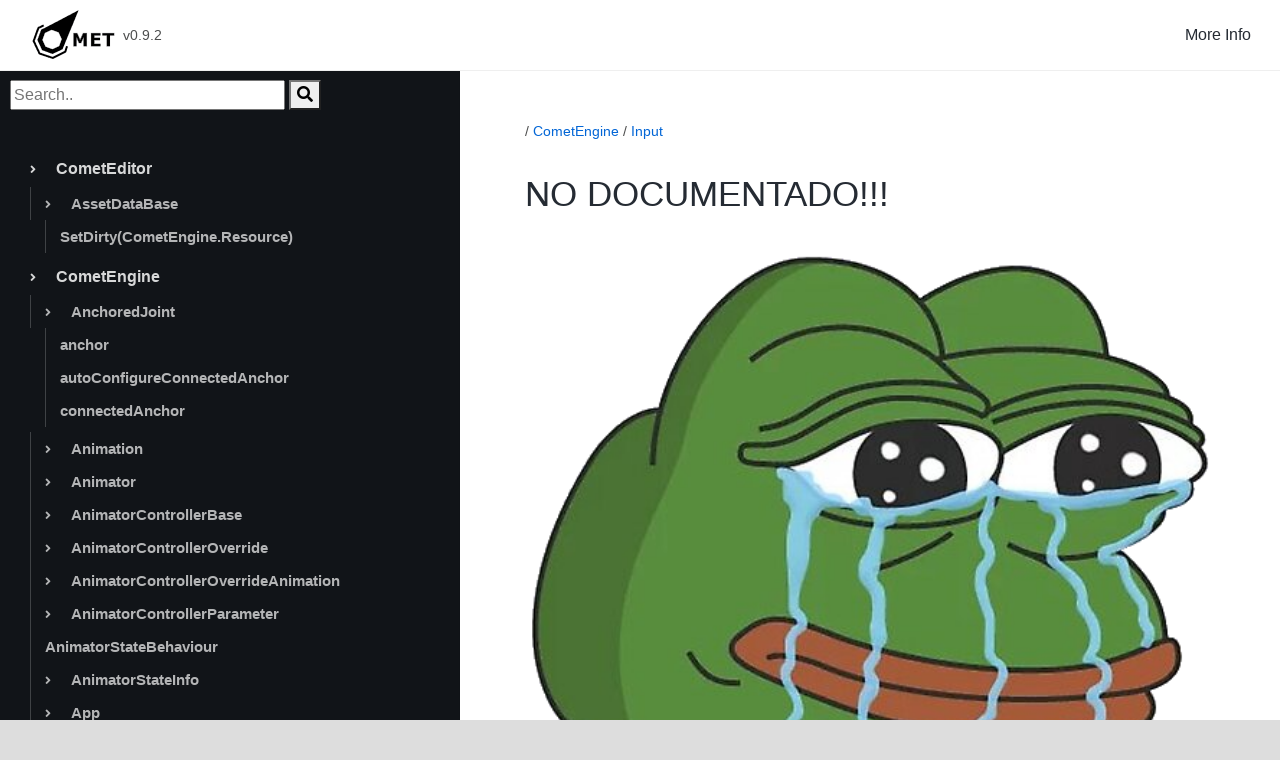

--- FILE ---
content_type: text/html; charset=UTF-8
request_url: http://comet.vgsource.net/CometEngine/Input
body_size: 270647
content:
<!DOCTYPE html>
<html lang="en">
<head>
<meta charset="UTF-8" />
<meta http-equiv="X-UA-Compatible" content="IE=edge">
<meta name="viewport" content="width=device-width, initial-scale=1, minimum-scale=1.0, shrink-to-fit=no">
<link href="http://comet.vgsource.net/assets/images/favicon.png" rel="icon" />
<title>Input | Comet Engine</title>
<meta name="description" content="COMET">
<meta name="author" content="xavi">

<!-- Stylesheet
============================== -->
<!-- Bootstrap -->
<link rel="stylesheet" type="text/css" href="http://comet.vgsource.net/assets/vendor/bootstrap/css/bootstrap.min.css" />
<!-- Font Awesome Icon -->
<link rel="stylesheet" type="text/css" href="http://comet.vgsource.net/assets/vendor/font-awesome/css/all.min.css" />
<!-- Magnific Popup -->
<link rel="stylesheet" type="text/css" href="http://comet.vgsource.net/assets/vendor/magnific-popup/magnific-popup.min.css" />
<!-- Highlight Syntax -->
<link rel="stylesheet" type="text/css" href="http://comet.vgsource.net/assets/vendor/highlight.js/styles/github.css" />
<!-- Custom Stylesheet -->
<link rel="stylesheet" type="text/css" href="http://comet.vgsource.net/assets/css/stylesheet.css" />
<script>
	window.onload = function() {miCodigo();}
</script>
</head>

<body data-spy="scroll" data-target=".idocs-navigation" data-offset="125">

<!-- Preloader -->
<div class="preloader">
	<div class="lds-ellipsis">
		<div></div>
		<div></div>
		<div></div>
		<div></div>
	</div>
</div>
<!-- Preloader End --> 

<!-- Document Wrapper	 
=============================== -->
<div id="main-wrapper"> 
	
	<!-- Header
	============================ -->
	<header id="header" class="sticky-top"> 
		<!-- Navbar -->
		<nav class="primary-menu navbar navbar-expand-lg navbar-dropdown-dark">
			<div class="container-fluid">
				<!-- Sidebar Toggler -->
		<button id="sidebarCollapse" class="navbar-toggler d-block d-md-none" type="button"><span></span><span class="w-75"></span><span class="w-50"></span></button>
		
		<!-- Logo --> 
				<a class="logo ml-md-3" href="http://comet.vgsource.net/index.php" title="iDocs Template"> <img src="http://comet.vgsource.net/assets/images/logo.png" alt="comet"/> </a> 
		<span class="text-2 ml-2">v0.9.2</span> 
				<!-- Logo End -->
				
		<!-- Navbar Toggler -->
		<button class="navbar-toggler ml-auto" type="button" data-toggle="collapse" data-target="#header-nav"><span></span><span></span><span></span></button>
				
		<div id="header-nav" class="collapse navbar-collapse justify-content-end">
					<ul class="navbar-nav">
						<li class="dropdown"> <a class="dropdown-toggle" href="#">More Info</a>
							<ul class="dropdown-menu">
							<li class="dropdown"><a class="dropdown-item dropdown-toggle" href="#">Download</a>
									<ul class="dropdown-menu">										<li><a class="dropdown-item" href="bin/win_0.9.2.zip"target="_blank">Windows</a></li>
									<li><a class="dropdown-item" href="bin/x11_0.9.2.zip"target="_blank">Linux</a></li>
									</ul>
								<li class="dropdown"><a class="dropdown-item dropdown-toggle" href="#">Dependenci</a>
									<ul class="dropdown-menu">										<li><a class="dropdown-item" href="https://code.visualstudio.com/docs/?dv=win64user" target="_blank">VS Code</a></li>
										<li><a class="dropdown-item" href="https://dotnet.microsoft.com/en-us/download/dotnet-framework/thank-you/net48-developer-pack-offline-installer
" target="_blank">.NET Framework 4.8</a></li>
										<li><a class="dropdown-item" href="https://dotnet.microsoft.com/en-us/download/dotnet/thank-you/sdk-6.0.400-windows-x64-installer
"target="_blank">.NET 6.0 SDK (v6.0.400)</a></li>
										<li><a class="dropdown-item" href="https://aka.ms/vs/17/release/vc_redist.x64.exe
" target="_blank">Visual C++ 2015-2022 Redistributable</a></li>
									</ul>
								</li>
								<li class="dropdown"><a class="dropdown-item dropdown-toggle" href="#">Contact</a>
									<ul class="dropdown-menu">
										<li><a class="dropdown-item" href="#"><i class="fab fa-github"style="margin-right:15px"></i> Github</a></li>
										<li><a class="dropdown-item" href="#"><i class="fa fa-envelope" style="margin-right:15px"></i> Mail</a></li>
									</ul>
								</li>
								<li><a class="dropdown-item" href="#">About</a>
							</ul>
						</li>
				</ul>
			</div>
		</nav>
		<!-- Navbar End --> 
	</header>
	<!-- Header End --> 
	
	<!-- Content
	============================ -->
	<div id="content" role="main">
		
	<!-- Sidebar Navigation
	============================ -->
	<div class="idocs-navigation bg-dark docs-navigation-dark">
  <input type="text" placeholder="Search.." id="myInput" value="" style="width:60%; margin: 10px 0px 10px 10px">
  <button id="myBtn" onclick="javascript:search()" type="submit"><i class="fa fa-search"></i></button>

<script>
var input = document.getElementById("myInput");
input.addEventListener("keypress", function(event) {
  if (event.key === "Enter") {
    event.preventDefault();
    document.getElementById("myBtn").click();
  }
});
function search(){
	var value = document.getElementById("myInput").value;
	if (value.length > 0)
	{
		window.location.href = "http://comet.vgsource.net/?search="+value;
	}
}
</script>
		<ul class="nav flex-colum" style="display:block;" id="ul_id_0"><li class="nav-item" id="CometEditor"><a class="nav-link" style="cursor: pointer;" id="1"><i class="fas fa-angle-right" style="font-size:12px; margin-right: 20px;"></i>CometEditor</a></li><ul class="nav flex-colum" style="display:block;" id="ul_id_1"><li class="nav-item" id="AssetDataBase"><a class="nav-link" style="cursor: pointer;" id="2"><i class="fas fa-angle-right" style="font-size:12px; margin-right: 20px;"></i>AssetDataBase</a></li><ul class="nav flex-colum" style="display:block;" id="ul_id_2"><li class="nav-item" id="SetDirty"><a class="nav-link" style="" href="http://comet.vgsource.net/CometEditor/AssetDataBase/SetDirtyCometEngineResource#SetDirty">SetDirty(CometEngine.Resource)</a></li></ul></ul><li class="nav-item" id="CometEngine"><a class="nav-link" style="cursor: pointer;" id="3"><i class="fas fa-angle-right" style="font-size:12px; margin-right: 20px;"></i>CometEngine</a></li><ul class="nav flex-colum" style="display:block;" id="ul_id_3"><li class="nav-item" id="AnchoredJoint"><a class="nav-link" style="cursor: pointer;" id="4"><i class="fas fa-angle-right" style="font-size:12px; margin-right: 20px;"></i>AnchoredJoint</a></li><ul class="nav flex-colum" style="display:block;" id="ul_id_4"><li class="nav-item" id="anchor"><a class="nav-link" style="" href="http://comet.vgsource.net/CometEngine/AnchoredJoint/anchor#anchor">anchor</a></li><li class="nav-item" id="autoConfigureConnectedAnchor"><a class="nav-link" style="" href="http://comet.vgsource.net/CometEngine/AnchoredJoint/autoConfigureConnectedAnchor#autoConfigureConnectedAnchor">autoConfigureConnectedAnchor</a></li><li class="nav-item" id="connectedAnchor"><a class="nav-link" style="" href="http://comet.vgsource.net/CometEngine/AnchoredJoint/connectedAnchor#connectedAnchor">connectedAnchor</a></li></ul><li class="nav-item" id="Animation"><a class="nav-link" style="cursor: pointer;" id="5"><i class="fas fa-angle-right" style="font-size:12px; margin-right: 20px;"></i>Animation</a></li><ul class="nav flex-colum"  id="ul_id_5"><li class="nav-item" id="length"><a class="nav-link" style="" href="http://comet.vgsource.net/CometEngine/Animation/length#length">length</a></li><li class="nav-item" id="loop"><a class="nav-link" style="" href="http://comet.vgsource.net/CometEngine/Animation/loop#loop">loop</a></li><li class="nav-item" id="samples"><a class="nav-link" style="" href="http://comet.vgsource.net/CometEngine/Animation/samples#samples">samples</a></li></ul><li class="nav-item" id="Animator"><a class="nav-link" style="cursor: pointer;" id="6"><i class="fas fa-angle-right" style="font-size:12px; margin-right: 20px;"></i>Animator</a></li><ul class="nav flex-colum"  id="ul_id_6"><li class="nav-item" id="GetBehaviour"><a class="nav-link" style="" href="http://comet.vgsource.net/CometEngine/Animator/GetBehaviourSystemType#GetBehaviour">GetBehaviour(System.Type)</a></li><li class="nav-item" id="GetBehaviours"><a class="nav-link" style="" href="http://comet.vgsource.net/CometEngine/Animator/GetBehavioursSystemType#GetBehaviours">GetBehaviours(System.Type)</a></li><li class="nav-item" id="GetBool"><a class="nav-link" style="" href="http://comet.vgsource.net/CometEngine/Animator/GetBoolSystemString#GetBool">GetBool(System.String)</a></li><li class="nav-item" id="GetCurrentAnimationPlaying"><a class="nav-link" style="" href="http://comet.vgsource.net/CometEngine/Animator/GetCurrentAnimationPlaying#GetCurrentAnimationPlaying">GetCurrentAnimationPlaying</a></li><li class="nav-item" id="GetCurrentState"><a class="nav-link" style="" href="http://comet.vgsource.net/CometEngine/Animator/GetCurrentStateCometEngineAnimatorStateInfo#GetCurrentState">GetCurrentState(CometEngine.AnimatorStateInfo)</a></li><li class="nav-item" id="GetFloat"><a class="nav-link" style="" href="http://comet.vgsource.net/CometEngine/Animator/GetFloatSystemString#GetFloat">GetFloat(System.String)</a></li><li class="nav-item" id="GetInt"><a class="nav-link" style="" href="http://comet.vgsource.net/CometEngine/Animator/GetIntSystemString#GetInt">GetInt(System.String)</a></li><li class="nav-item" id="GetParameter"><a class="nav-link" style="" href="http://comet.vgsource.net/CometEngine/Animator/GetParameterSystemStringCometEngineAnimatorControllerParameter#GetParameter">GetParameter(System.String,CometEngine.AnimatorControllerParameter)</a></li><li class="nav-item" id="GetParameterID"><a class="nav-link" style="" href="http://comet.vgsource.net/CometEngine/Animator/GetParameterIDSystemString#GetParameterID">GetParameterID(System.String)</a></li><li class="nav-item" id="GetParameters"><a class="nav-link" style="" href="http://comet.vgsource.net/CometEngine/Animator/GetParameters#GetParameters">GetParameters</a></li><li class="nav-item" id="GetTrigger"><a class="nav-link" style="" href="http://comet.vgsource.net/CometEngine/Animator/GetTriggerSystemString#GetTrigger">GetTrigger(System.String)</a></li><li class="nav-item" id="Play"><a class="nav-link" style="" href="http://comet.vgsource.net/CometEngine/Animator/PlaySystemStringSystemSingle#Play">Play(System.String,System.Single)</a></li><li class="nav-item" id="SetBool"><a class="nav-link" style="" href="http://comet.vgsource.net/CometEngine/Animator/SetBoolSystemStringSystemBoolean#SetBool">SetBool(System.String,System.Boolean)</a></li><li class="nav-item" id="SetDefaultParameterValues"><a class="nav-link" style="" href="http://comet.vgsource.net/CometEngine/Animator/SetDefaultParameterValues#SetDefaultParameterValues">SetDefaultParameterValues</a></li><li class="nav-item" id="SetFloat"><a class="nav-link" style="" href="http://comet.vgsource.net/CometEngine/Animator/SetFloatSystemStringSystemSingle#SetFloat">SetFloat(System.String,System.Single)</a></li><li class="nav-item" id="SetInt"><a class="nav-link" style="" href="http://comet.vgsource.net/CometEngine/Animator/SetIntSystemStringSystemInt32#SetInt">SetInt(System.String,System.Int32)</a></li><li class="nav-item" id="SetTrigger"><a class="nav-link" style="" href="http://comet.vgsource.net/CometEngine/Animator/SetTriggerSystemString#SetTrigger">SetTrigger(System.String)</a></li><li class="nav-item" id="animatorController"><a class="nav-link" style="" href="http://comet.vgsource.net/CometEngine/Animator/animatorController#animatorController">animatorController</a></li><li class="nav-item" id="applyRootMotion"><a class="nav-link" style="" href="http://comet.vgsource.net/CometEngine/Animator/applyRootMotion#applyRootMotion">applyRootMotion</a></li><li class="nav-item" id="ignoreAnimationEvents"><a class="nav-link" style="" href="http://comet.vgsource.net/CometEngine/Animator/ignoreAnimationEvents#ignoreAnimationEvents">ignoreAnimationEvents</a></li><li class="nav-item" id="keepStateOnDisable"><a class="nav-link" style="" href="http://comet.vgsource.net/CometEngine/Animator/keepStateOnDisable#keepStateOnDisable">keepStateOnDisable</a></li><li class="nav-item" id="parameterCount"><a class="nav-link" style="" href="http://comet.vgsource.net/CometEngine/Animator/parameterCount#parameterCount">parameterCount</a></li><li class="nav-item" id="speed"><a class="nav-link" style="" href="http://comet.vgsource.net/CometEngine/Animator/speed#speed">speed</a></li><li class="nav-item" id="updateTimeMode"><a class="nav-link" style="" href="http://comet.vgsource.net/CometEngine/Animator/updateTimeMode#updateTimeMode">updateTimeMode</a></li></ul><li class="nav-item" id="AnimatorControllerBase"><a class="nav-link" style="cursor: pointer;" id="7"><i class="fas fa-angle-right" style="font-size:12px; margin-right: 20px;"></i>AnimatorControllerBase</a></li><ul class="nav flex-colum"  id="ul_id_7"><li class="nav-item" id="GetAllAnimations"><a class="nav-link" style="" href="http://comet.vgsource.net/CometEngine/AnimatorControllerBase/GetAllAnimations#GetAllAnimations">GetAllAnimations</a></li></ul><li class="nav-item" id="AnimatorControllerOverride"><a class="nav-link" style="cursor: pointer;" id="8"><i class="fas fa-angle-right" style="font-size:12px; margin-right: 20px;"></i>AnimatorControllerOverride</a></li><ul class="nav flex-colum"  id="ul_id_8"><li class="nav-item" id="GetOverride"><a class="nav-link" style="" href="http://comet.vgsource.net/CometEngine/AnimatorControllerOverride/GetOverrideCometEngineAnimation#GetOverride">GetOverride(CometEngine.Animation)</a></li><li class="nav-item" id="GetOverrides"><a class="nav-link" style="" href="http://comet.vgsource.net/CometEngine/AnimatorControllerOverride/GetOverrides#GetOverrides">GetOverrides</a></li><li class="nav-item" id="Remove"><a class="nav-link" style="" href="http://comet.vgsource.net/CometEngine/AnimatorControllerOverride/RemoveCometEngineAnimatorControllerOverride#Remove">Remove(CometEngine.AnimatorControllerOverride)</a></li><li class="nav-item" id="SetOverride"><a class="nav-link" style="" href="http://comet.vgsource.net/CometEngine/AnimatorControllerOverride/SetOverrideCometEngineAnimationCometEngineAnimation#SetOverride">SetOverride(CometEngine.Animation,CometEngine.Animation)</a></li><li class="nav-item" id="SetOverrides"><a class="nav-link" style="" href="http://comet.vgsource.net/CometEngine/AnimatorControllerOverride/SetOverridesCometEngineAnimatorControllerOverrideAnimation[]#SetOverrides">SetOverrides(CometEngine.AnimatorControllerOverrideAnimation[])</a></li><li class="nav-item" id="animationsAbleToOverrideCount"><a class="nav-link" style="" href="http://comet.vgsource.net/CometEngine/AnimatorControllerOverride/animationsAbleToOverrideCount#animationsAbleToOverrideCount">animationsAbleToOverrideCount</a></li><li class="nav-item" id="animationsOverriddenCount"><a class="nav-link" style="" href="http://comet.vgsource.net/CometEngine/AnimatorControllerOverride/animationsOverriddenCount#animationsOverriddenCount">animationsOverriddenCount</a></li><li class="nav-item" id="animatorController"><a class="nav-link" style="" href="http://comet.vgsource.net/CometEngine/AnimatorControllerOverride/animatorController#animatorController">animatorController</a></li><li class="nav-item" id="constructor"><a class="nav-link" style="" href="http://comet.vgsource.net/CometEngine/AnimatorControllerOverride/constructorCometEngineAnimatorControllerBase#constructor">constructor(CometEngine.AnimatorControllerBase)</a></li></ul><li class="nav-item" id="AnimatorControllerOverrideAnimation"><a class="nav-link" style="cursor: pointer;" id="9"><i class="fas fa-angle-right" style="font-size:12px; margin-right: 20px;"></i>AnimatorControllerOverrideAnimation</a></li><ul class="nav flex-colum"  id="ul_id_9"><li class="nav-item" id="originalAnimation"><a class="nav-link" style="" href="http://comet.vgsource.net/CometEngine/AnimatorControllerOverrideAnimation/originalAnimation#originalAnimation">originalAnimation</a></li><li class="nav-item" id="overriddenAnimation"><a class="nav-link" style="" href="http://comet.vgsource.net/CometEngine/AnimatorControllerOverrideAnimation/overriddenAnimation#overriddenAnimation">overriddenAnimation</a></li></ul><li class="nav-item" id="AnimatorControllerParameter"><a class="nav-link" style="cursor: pointer;" id="10"><i class="fas fa-angle-right" style="font-size:12px; margin-right: 20px;"></i>AnimatorControllerParameter</a></li><ul class="nav flex-colum"  id="ul_id_10"><li class="nav-item" id="ID"><a class="nav-link" style="" href="http://comet.vgsource.net/CometEngine/AnimatorControllerParameter/ID#ID">ID</a></li><li class="nav-item" id="boolValue"><a class="nav-link" style="" href="http://comet.vgsource.net/CometEngine/AnimatorControllerParameter/boolValue#boolValue">boolValue</a></li><li class="nav-item" id="floatValue"><a class="nav-link" style="" href="http://comet.vgsource.net/CometEngine/AnimatorControllerParameter/floatValue#floatValue">floatValue</a></li><li class="nav-item" id="intValue"><a class="nav-link" style="" href="http://comet.vgsource.net/CometEngine/AnimatorControllerParameter/intValue#intValue">intValue</a></li><li class="nav-item" id="name"><a class="nav-link" style="" href="http://comet.vgsource.net/CometEngine/AnimatorControllerParameter/name#name">name</a></li><li class="nav-item" id="type"><a class="nav-link" style="" href="http://comet.vgsource.net/CometEngine/AnimatorControllerParameter/type#type">type</a></li></ul><li class="nav-item" id="AnimatorStateBehaviour"><a class="nav-link" style="" href="http://comet.vgsource.net/CometEngine/AnimatorStateBehaviour#AnimatorStateBehaviour">AnimatorStateBehaviour</a></li><li class="nav-item" id="AnimatorStateInfo"><a class="nav-link" style="cursor: pointer;" id="11"><i class="fas fa-angle-right" style="font-size:12px; margin-right: 20px;"></i>AnimatorStateInfo</a></li><ul class="nav flex-colum"  id="ul_id_11"><li class="nav-item" id="animation"><a class="nav-link" style="" href="http://comet.vgsource.net/CometEngine/AnimatorStateInfo/animation#animation">animation</a></li><li class="nav-item" id="fullName"><a class="nav-link" style="" href="http://comet.vgsource.net/CometEngine/AnimatorStateInfo/fullName#fullName">fullName</a></li><li class="nav-item" id="name"><a class="nav-link" style="" href="http://comet.vgsource.net/CometEngine/AnimatorStateInfo/name#name">name</a></li><li class="nav-item" id="normalizedTime"><a class="nav-link" style="" href="http://comet.vgsource.net/CometEngine/AnimatorStateInfo/normalizedTime#normalizedTime">normalizedTime</a></li><li class="nav-item" id="speed"><a class="nav-link" style="" href="http://comet.vgsource.net/CometEngine/AnimatorStateInfo/speed#speed">speed</a></li></ul><li class="nav-item" id="App"><a class="nav-link" style="cursor: pointer;" id="12"><i class="fas fa-angle-right" style="font-size:12px; margin-right: 20px;"></i>App</a></li><ul class="nav flex-colum"  id="ul_id_12"><li class="nav-item" id="LoadSettings"><a class="nav-link" style="" href="http://comet.vgsource.net/CometEngine/App/LoadSettings#LoadSettings">LoadSettings</a></li><li class="nav-item" id="OpenURL"><a class="nav-link" style="" href="http://comet.vgsource.net/CometEngine/App/OpenURLSystemString#OpenURL">OpenURL(System.String)</a></li><li class="nav-item" id="Quit"><a class="nav-link" style="" href="http://comet.vgsource.net/CometEngine/App/Quit#Quit">Quit</a></li><li class="nav-item" id="SaveCurrentSettings"><a class="nav-link" style="" href="http://comet.vgsource.net/CometEngine/App/SaveCurrentSettings#SaveCurrentSettings">SaveCurrentSettings</a></li><li class="nav-item" id="backgroundLoadingPriority"><a class="nav-link" style="" href="http://comet.vgsource.net/CometEngine/App/backgroundLoadingPriority#backgroundLoadingPriority">backgroundLoadingPriority</a></li><li class="nav-item" id="companyName"><a class="nav-link" style="" href="http://comet.vgsource.net/CometEngine/App/companyName#companyName">companyName</a></li><li class="nav-item" id="currentFrameRate"><a class="nav-link" style="" href="http://comet.vgsource.net/CometEngine/App/currentFrameRate#currentFrameRate">currentFrameRate</a></li><li class="nav-item" id="dataAssetsPath"><a class="nav-link" style="" href="http://comet.vgsource.net/CometEngine/App/dataAssetsPath#dataAssetsPath">dataAssetsPath</a></li><li class="nav-item" id="desiredFrameRate"><a class="nav-link" style="" href="http://comet.vgsource.net/CometEngine/App/desiredFrameRate#desiredFrameRate">desiredFrameRate</a></li><li class="nav-item" id="engineVersion"><a class="nav-link" style="" href="http://comet.vgsource.net/CometEngine/App/engineVersion#engineVersion">engineVersion</a></li><li class="nav-item" id="isEngineEditor"><a class="nav-link" style="" href="http://comet.vgsource.net/CometEngine/App/isEngineEditor#isEngineEditor">isEngineEditor</a></li><li class="nav-item" id="mainGamePath"><a class="nav-link" style="" href="http://comet.vgsource.net/CometEngine/App/mainGamePath#mainGamePath">mainGamePath</a></li><li class="nav-item" id="onAppClosed"><a class="nav-link" style="" href="http://comet.vgsource.net/CometEngine/App/onAppClosed#onAppClosed">onAppClosed</a></li><li class="nav-item" id="persistentPath"><a class="nav-link" style="" href="http://comet.vgsource.net/CometEngine/App/persistentPath#persistentPath">persistentPath</a></li><li class="nav-item" id="productName"><a class="nav-link" style="" href="http://comet.vgsource.net/CometEngine/App/productName#productName">productName</a></li><li class="nav-item" id="productVersion"><a class="nav-link" style="" href="http://comet.vgsource.net/CometEngine/App/productVersion#productVersion">productVersion</a></li><li class="nav-item" id="stopInBackground"><a class="nav-link" style="" href="http://comet.vgsource.net/CometEngine/App/stopInBackground#stopInBackground">stopInBackground</a></li><li class="nav-item" id="vsync"><a class="nav-link" style="" href="http://comet.vgsource.net/CometEngine/App/vsync#vsync">vsync</a></li></ul><li class="nav-item" id="AreaEffector"><a class="nav-link" style="cursor: pointer;" id="13"><i class="fas fa-angle-right" style="font-size:12px; margin-right: 20px;"></i>AreaEffector</a></li><ul class="nav flex-colum"  id="ul_id_13"><li class="nav-item" id="affectTriggers"><a class="nav-link" style="" href="http://comet.vgsource.net/CometEngine/AreaEffector/affectTriggers#affectTriggers">affectTriggers</a></li><li class="nav-item" id="forceAngle"><a class="nav-link" style="" href="http://comet.vgsource.net/CometEngine/AreaEffector/forceAngle#forceAngle">forceAngle</a></li><li class="nav-item" id="forceMagnitud"><a class="nav-link" style="" href="http://comet.vgsource.net/CometEngine/AreaEffector/forceMagnitud#forceMagnitud">forceMagnitud</a></li><li class="nav-item" id="forceTarget"><a class="nav-link" style="" href="http://comet.vgsource.net/CometEngine/AreaEffector/forceTarget#forceTarget">forceTarget</a></li><li class="nav-item" id="forceVariation"><a class="nav-link" style="" href="http://comet.vgsource.net/CometEngine/AreaEffector/forceVariation#forceVariation">forceVariation</a></li><li class="nav-item" id="useGlobalAngle"><a class="nav-link" style="" href="http://comet.vgsource.net/CometEngine/AreaEffector/useGlobalAngle#useGlobalAngle">useGlobalAngle</a></li></ul><li class="nav-item" id="AssetIcon"><a class="nav-link" style="" href="http://comet.vgsource.net/CometEngine/AssetIcon#AssetIcon">AssetIcon</a></li><li class="nav-item" id="AssetMenu"><a class="nav-link" style="cursor: pointer;" id="14"><i class="fas fa-angle-right" style="font-size:12px; margin-right: 20px;"></i>AssetMenu</a></li><ul class="nav flex-colum"  id="ul_id_14"><li class="nav-item" id="constructor"><a class="nav-link" style="" href="http://comet.vgsource.net/CometEngine/AssetMenu/constructorSystemStringSystemString#constructor">constructor(System.String,System.String)</a></li></ul><li class="nav-item" id="Attribute"><a class="nav-link" style="" href="http://comet.vgsource.net/CometEngine/Attribute#Attribute">Attribute</a></li><li class="nav-item" id="Audio"><a class="nav-link" style="cursor: pointer;" id="15"><i class="fas fa-angle-right" style="font-size:12px; margin-right: 20px;"></i>Audio</a></li><ul class="nav flex-colum"  id="ul_id_15"><li class="nav-item" id="AudioMixer"><a class="nav-link" style="cursor: pointer;" id="16"><i class="fas fa-angle-right" style="font-size:12px; margin-right: 20px;"></i>AudioMixer</a></li><ul class="nav flex-colum"  id="ul_id_16"><li class="nav-item" id="GetLayouts"><a class="nav-link" style="" href="http://comet.vgsource.net/CometEngine/Audio/AudioMixer/GetLayouts#GetLayouts">GetLayouts</a></li><li class="nav-item" id="currentActiveLayout"><a class="nav-link" style="" href="http://comet.vgsource.net/CometEngine/Audio/AudioMixer/currentActiveLayout#currentActiveLayout">currentActiveLayout</a></li><li class="nav-item" id="defaultLayout"><a class="nav-link" style="" href="http://comet.vgsource.net/CometEngine/Audio/AudioMixer/defaultLayout#defaultLayout">defaultLayout</a></li><li class="nav-item" id="master"><a class="nav-link" style="" href="http://comet.vgsource.net/CometEngine/Audio/AudioMixer/master#master">master</a></li><li class="nav-item" id="outputAudioMixerGroup"><a class="nav-link" style="" href="http://comet.vgsource.net/CometEngine/Audio/AudioMixer/outputAudioMixerGroup#outputAudioMixerGroup">outputAudioMixerGroup</a></li></ul><li class="nav-item" id="AudioMixerGroup"><a class="nav-link" style="cursor: pointer;" id="17"><i class="fas fa-angle-right" style="font-size:12px; margin-right: 20px;"></i>AudioMixerGroup</a></li><ul class="nav flex-colum"  id="ul_id_17"><li class="nav-item" id="GetChildren"><a class="nav-link" style="" href="http://comet.vgsource.net/CometEngine/Audio/AudioMixerGroup/GetChildren#GetChildren">GetChildren</a></li><li class="nav-item" id="childCount"><a class="nav-link" style="" href="http://comet.vgsource.net/CometEngine/Audio/AudioMixerGroup/childCount#childCount">childCount</a></li><li class="nav-item" id="mixer"><a class="nav-link" style="" href="http://comet.vgsource.net/CometEngine/Audio/AudioMixerGroup/mixer#mixer">mixer</a></li><li class="nav-item" id="muted"><a class="nav-link" style="" href="http://comet.vgsource.net/CometEngine/Audio/AudioMixerGroup/muted#muted">muted</a></li><li class="nav-item" id="outputAudioMixerGroup"><a class="nav-link" style="" href="http://comet.vgsource.net/CometEngine/Audio/AudioMixerGroup/outputAudioMixerGroup#outputAudioMixerGroup">outputAudioMixerGroup</a></li><li class="nav-item" id="pitch"><a class="nav-link" style="" href="http://comet.vgsource.net/CometEngine/Audio/AudioMixerGroup/pitch#pitch">pitch</a></li><li class="nav-item" id="useEffects"><a class="nav-link" style="" href="http://comet.vgsource.net/CometEngine/Audio/AudioMixerGroup/useEffects#useEffects">useEffects</a></li><li class="nav-item" id="volume"><a class="nav-link" style="" href="http://comet.vgsource.net/CometEngine/Audio/AudioMixerGroup/volume#volume">volume</a></li></ul><li class="nav-item" id="AudioMixerLayout"><a class="nav-link" style="cursor: pointer;" id="18"><i class="fas fa-angle-right" style="font-size:12px; margin-right: 20px;"></i>AudioMixerLayout</a></li><ul class="nav flex-colum"  id="ul_id_18"><li class="nav-item" id="Activate"><a class="nav-link" style="" href="http://comet.vgsource.net/CometEngine/Audio/AudioMixerLayout/Activate#Activate">Activate</a></li><li class="nav-item" id="isActive"><a class="nav-link" style="" href="http://comet.vgsource.net/CometEngine/Audio/AudioMixerLayout/isActive#isActive">isActive</a></li><li class="nav-item" id="isDefault"><a class="nav-link" style="" href="http://comet.vgsource.net/CometEngine/Audio/AudioMixerLayout/isDefault#isDefault">isDefault</a></li><li class="nav-item" id="mixer"><a class="nav-link" style="" href="http://comet.vgsource.net/CometEngine/Audio/AudioMixerLayout/mixer#mixer">mixer</a></li></ul></ul><li class="nav-item" id="AudioEffect"><a class="nav-link" style="" href="http://comet.vgsource.net/CometEngine/AudioEffect#AudioEffect">AudioEffect</a></li><li class="nav-item" id="AudioEffectCompressor"><a class="nav-link" style="cursor: pointer;" id="19"><i class="fas fa-angle-right" style="font-size:12px; margin-right: 20px;"></i>AudioEffectCompressor</a></li><ul class="nav flex-colum"  id="ul_id_19"><li class="nav-item" id="attack"><a class="nav-link" style="" href="http://comet.vgsource.net/CometEngine/AudioEffectCompressor/attack#attack">attack</a></li><li class="nav-item" id="gain"><a class="nav-link" style="" href="http://comet.vgsource.net/CometEngine/AudioEffectCompressor/gain#gain">gain</a></li><li class="nav-item" id="ratio"><a class="nav-link" style="" href="http://comet.vgsource.net/CometEngine/AudioEffectCompressor/ratio#ratio">ratio</a></li><li class="nav-item" id="release"><a class="nav-link" style="" href="http://comet.vgsource.net/CometEngine/AudioEffectCompressor/release#release">release</a></li><li class="nav-item" id="threshold"><a class="nav-link" style="" href="http://comet.vgsource.net/CometEngine/AudioEffectCompressor/threshold#threshold">threshold</a></li></ul><li class="nav-item" id="AudioEffectDistortion"><a class="nav-link" style="cursor: pointer;" id="20"><i class="fas fa-angle-right" style="font-size:12px; margin-right: 20px;"></i>AudioEffectDistortion</a></li><ul class="nav flex-colum"  id="ul_id_20"><li class="nav-item" id="level"><a class="nav-link" style="" href="http://comet.vgsource.net/CometEngine/AudioEffectDistortion/level#level">level</a></li></ul><li class="nav-item" id="AudioEffectEcho"><a class="nav-link" style="cursor: pointer;" id="21"><i class="fas fa-angle-right" style="font-size:12px; margin-right: 20px;"></i>AudioEffectEcho</a></li><ul class="nav flex-colum"  id="ul_id_21"><li class="nav-item" id="delay"><a class="nav-link" style="" href="http://comet.vgsource.net/CometEngine/AudioEffectEcho/delay#delay">delay</a></li><li class="nav-item" id="feedback"><a class="nav-link" style="" href="http://comet.vgsource.net/CometEngine/AudioEffectEcho/feedback#feedback">feedback</a></li></ul><li class="nav-item" id="AudioEffectEqualizer"><a class="nav-link" style="cursor: pointer;" id="22"><i class="fas fa-angle-right" style="font-size:12px; margin-right: 20px;"></i>AudioEffectEqualizer</a></li><ul class="nav flex-colum"  id="ul_id_22"><li class="nav-item" id="bandWidth"><a class="nav-link" style="" href="http://comet.vgsource.net/CometEngine/AudioEffectEqualizer/bandWidth#bandWidth">bandWidth</a></li><li class="nav-item" id="centerFrequency"><a class="nav-link" style="" href="http://comet.vgsource.net/CometEngine/AudioEffectEqualizer/centerFrequency#centerFrequency">centerFrequency</a></li></ul><li class="nav-item" id="AudioEffectFlange"><a class="nav-link" style="cursor: pointer;" id="23"><i class="fas fa-angle-right" style="font-size:12px; margin-right: 20px;"></i>AudioEffectFlange</a></li><ul class="nav flex-colum"  id="ul_id_23"><li class="nav-item" id="depth"><a class="nav-link" style="" href="http://comet.vgsource.net/CometEngine/AudioEffectFlange/depth#depth">depth</a></li></ul><li class="nav-item" id="AudioEffectReverb"><a class="nav-link" style="cursor: pointer;" id="24"><i class="fas fa-angle-right" style="font-size:12px; margin-right: 20px;"></i>AudioEffectReverb</a></li><ul class="nav flex-colum"  id="ul_id_24"><li class="nav-item" id="decayHFRatio"><a class="nav-link" style="" href="http://comet.vgsource.net/CometEngine/AudioEffectReverb/decayHFRatio#decayHFRatio">decayHFRatio</a></li><li class="nav-item" id="decayTime"><a class="nav-link" style="" href="http://comet.vgsource.net/CometEngine/AudioEffectReverb/decayTime#decayTime">decayTime</a></li><li class="nav-item" id="density"><a class="nav-link" style="" href="http://comet.vgsource.net/CometEngine/AudioEffectReverb/density#density">density</a></li><li class="nav-item" id="diffusion"><a class="nav-link" style="" href="http://comet.vgsource.net/CometEngine/AudioEffectReverb/diffusion#diffusion">diffusion</a></li><li class="nav-item" id="referenceHF"><a class="nav-link" style="" href="http://comet.vgsource.net/CometEngine/AudioEffectReverb/referenceHF#referenceHF">referenceHF</a></li><li class="nav-item" id="reflectionsDelay"><a class="nav-link" style="" href="http://comet.vgsource.net/CometEngine/AudioEffectReverb/reflectionsDelay#reflectionsDelay">reflectionsDelay</a></li><li class="nav-item" id="reflectionsLevel"><a class="nav-link" style="" href="http://comet.vgsource.net/CometEngine/AudioEffectReverb/reflectionsLevel#reflectionsLevel">reflectionsLevel</a></li><li class="nav-item" id="reverbDelay"><a class="nav-link" style="" href="http://comet.vgsource.net/CometEngine/AudioEffectReverb/reverbDelay#reverbDelay">reverbDelay</a></li><li class="nav-item" id="roomRolloffFactor"><a class="nav-link" style="" href="http://comet.vgsource.net/CometEngine/AudioEffectReverb/roomRolloffFactor#roomRolloffFactor">roomRolloffFactor</a></li></ul><li class="nav-item" id="AudioSample"><a class="nav-link" style="cursor: pointer;" id="25"><i class="fas fa-angle-right" style="font-size:12px; margin-right: 20px;"></i>AudioSample</a></li><ul class="nav flex-colum"  id="ul_id_25"><li class="nav-item" id="LoadAudio"><a class="nav-link" style="" href="http://comet.vgsource.net/CometEngine/AudioSample/LoadAudio#LoadAudio">LoadAudio</a></li><li class="nav-item" id="UnloadAudio"><a class="nav-link" style="" href="http://comet.vgsource.net/CometEngine/AudioSample/UnloadAudio#UnloadAudio">UnloadAudio</a></li><li class="nav-item" id="isLoaded"><a class="nav-link" style="" href="http://comet.vgsource.net/CometEngine/AudioSample/isLoaded#isLoaded">isLoaded</a></li><li class="nav-item" id="length"><a class="nav-link" style="" href="http://comet.vgsource.net/CometEngine/AudioSample/length#length">length</a></li><li class="nav-item" id="loadInBackground"><a class="nav-link" style="" href="http://comet.vgsource.net/CometEngine/AudioSample/loadInBackground#loadInBackground">loadInBackground</a></li><li class="nav-item" id="preloadData"><a class="nav-link" style="" href="http://comet.vgsource.net/CometEngine/AudioSample/preloadData#preloadData">preloadData</a></li></ul><li class="nav-item" id="AudioSource"><a class="nav-link" style="cursor: pointer;" id="26"><i class="fas fa-angle-right" style="font-size:12px; margin-right: 20px;"></i>AudioSource</a></li><ul class="nav flex-colum"  id="ul_id_26"><li class="nav-item" id="Pause"><a class="nav-link" style="" href="http://comet.vgsource.net/CometEngine/AudioSource/Pause#Pause">Pause</a></li><li class="nav-item" id="Play"><a class="nav-link" style="" href="http://comet.vgsource.net/CometEngine/AudioSource/Play#Play">Play</a></li><li class="nav-item" id="PlayOnce"><a class="nav-link" style="" href="http://comet.vgsource.net/CometEngine/AudioSource/PlayOnceCometEngineAudioSample#PlayOnce">PlayOnce(CometEngine.AudioSample)</a></li><li class="nav-item" id="PlaySingle"><a class="nav-link" style="" href="http://comet.vgsource.net/CometEngine/AudioSource/PlaySingleCometEngineAudioSampleSystemSingle#PlaySingle">PlaySingle(CometEngine.AudioSample,System.Single)</a></li><li class="nav-item" id="PlaySingleAtPosition"><a class="nav-link" style="" href="http://comet.vgsource.net/CometEngine/AudioSource/PlaySingleAtPositionCometEngineAudioSampleCometEngineVector3SystemSingle#PlaySingleAtPosition">PlaySingleAtPosition(CometEngine.AudioSample,CometEngine.Vector3,System.Single)</a></li><li class="nav-item" id="PlaySingleAtPositionTracked"><a class="nav-link" style="" href="http://comet.vgsource.net/CometEngine/AudioSource/PlaySingleAtPositionTrackedCometEngineAudioSampleCometEngineVector3SystemSingle#PlaySingleAtPositionTracked">PlaySingleAtPositionTracked(CometEngine.AudioSample,CometEngine.Vector3,System.Single)</a></li><li class="nav-item" id="PlaySingleTracked"><a class="nav-link" style="" href="http://comet.vgsource.net/CometEngine/AudioSource/PlaySingleTrackedCometEngineAudioSampleSystemSingle#PlaySingleTracked">PlaySingleTracked(CometEngine.AudioSample,System.Single)</a></li><li class="nav-item" id="Resume"><a class="nav-link" style="" href="http://comet.vgsource.net/CometEngine/AudioSource/Resume#Resume">Resume</a></li><li class="nav-item" id="Stop"><a class="nav-link" style="" href="http://comet.vgsource.net/CometEngine/AudioSource/Stop#Stop">Stop</a></li><li class="nav-item" id="audioSample"><a class="nav-link" style="" href="http://comet.vgsource.net/CometEngine/AudioSource/audioSample#audioSample">audioSample</a></li><li class="nav-item" id="ignoreEffects"><a class="nav-link" style="" href="http://comet.vgsource.net/CometEngine/AudioSource/ignoreEffects#ignoreEffects">ignoreEffects</a></li><li class="nav-item" id="ignoreListenerEffects"><a class="nav-link" style="" href="http://comet.vgsource.net/CometEngine/AudioSource/ignoreListenerEffects#ignoreListenerEffects">ignoreListenerEffects</a></li><li class="nav-item" id="isFinished"><a class="nav-link" style="" href="http://comet.vgsource.net/CometEngine/AudioSource/isFinished#isFinished">isFinished</a></li><li class="nav-item" id="isPaused"><a class="nav-link" style="" href="http://comet.vgsource.net/CometEngine/AudioSource/isPaused#isPaused">isPaused</a></li><li class="nav-item" id="isPlaying"><a class="nav-link" style="" href="http://comet.vgsource.net/CometEngine/AudioSource/isPlaying#isPlaying">isPlaying</a></li><li class="nav-item" id="loop"><a class="nav-link" style="" href="http://comet.vgsource.net/CometEngine/AudioSource/loop#loop">loop</a></li><li class="nav-item" id="maxDistance"><a class="nav-link" style="" href="http://comet.vgsource.net/CometEngine/AudioSource/maxDistance#maxDistance">maxDistance</a></li><li class="nav-item" id="minDistance"><a class="nav-link" style="" href="http://comet.vgsource.net/CometEngine/AudioSource/minDistance#minDistance">minDistance</a></li><li class="nav-item" id="mode"><a class="nav-link" style="" href="http://comet.vgsource.net/CometEngine/AudioSource/mode#mode">mode</a></li><li class="nav-item" id="mute"><a class="nav-link" style="" href="http://comet.vgsource.net/CometEngine/AudioSource/mute#mute">mute</a></li><li class="nav-item" id="outputAudioMixerGroup"><a class="nav-link" style="" href="http://comet.vgsource.net/CometEngine/AudioSource/outputAudioMixerGroup#outputAudioMixerGroup">outputAudioMixerGroup</a></li><li class="nav-item" id="pan"><a class="nav-link" style="" href="http://comet.vgsource.net/CometEngine/AudioSource/pan#pan">pan</a></li><li class="nav-item" id="pitch"><a class="nav-link" style="" href="http://comet.vgsource.net/CometEngine/AudioSource/pitch#pitch">pitch</a></li><li class="nav-item" id="playOnEnable"><a class="nav-link" style="" href="http://comet.vgsource.net/CometEngine/AudioSource/playOnEnable#playOnEnable">playOnEnable</a></li><li class="nav-item" id="timePosition"><a class="nav-link" style="" href="http://comet.vgsource.net/CometEngine/AudioSource/timePosition#timePosition">timePosition</a></li><li class="nav-item" id="volume"><a class="nav-link" style="" href="http://comet.vgsource.net/CometEngine/AudioSource/volume#volume">volume</a></li></ul><li class="nav-item" id="AudioSystem"><a class="nav-link" style="cursor: pointer;" id="27"><i class="fas fa-angle-right" style="font-size:12px; margin-right: 20px;"></i>AudioSystem</a></li><ul class="nav flex-colum"  id="ul_id_27"><li class="nav-item" id="GetOutputDevices"><a class="nav-link" style="" href="http://comet.vgsource.net/CometEngine/AudioSystem/GetOutputDevices#GetOutputDevices">GetOutputDevices</a></li><li class="nav-item" id="LoadSettings"><a class="nav-link" style="" href="http://comet.vgsource.net/CometEngine/AudioSystem/LoadSettings#LoadSettings">LoadSettings</a></li><li class="nav-item" id="PauseAll"><a class="nav-link" style="" href="http://comet.vgsource.net/CometEngine/AudioSystem/PauseAll#PauseAll">PauseAll</a></li><li class="nav-item" id="ResumeAll"><a class="nav-link" style="" href="http://comet.vgsource.net/CometEngine/AudioSystem/ResumeAll#ResumeAll">ResumeAll</a></li><li class="nav-item" id="SaveCurrentSettings"><a class="nav-link" style="" href="http://comet.vgsource.net/CometEngine/AudioSystem/SaveCurrentSettings#SaveCurrentSettings">SaveCurrentSettings</a></li><li class="nav-item" id="StopAll"><a class="nav-link" style="" href="http://comet.vgsource.net/CometEngine/AudioSystem/StopAll#StopAll">StopAll</a></li><li class="nav-item" id="audioSourceDefaultMaxDistance3D"><a class="nav-link" style="" href="http://comet.vgsource.net/CometEngine/AudioSystem/audioSourceDefaultMaxDistance3D#audioSourceDefaultMaxDistance3D">audioSourceDefaultMaxDistance3D</a></li><li class="nav-item" id="audioSourceDefaultMinDistance3D"><a class="nav-link" style="" href="http://comet.vgsource.net/CometEngine/AudioSystem/audioSourceDefaultMinDistance3D#audioSourceDefaultMinDistance3D">audioSourceDefaultMinDistance3D</a></li><li class="nav-item" id="currentOutputDevice"><a class="nav-link" style="" href="http://comet.vgsource.net/CometEngine/AudioSystem/currentOutputDevice#currentOutputDevice">currentOutputDevice</a></li><li class="nav-item" id="dopplerFactor"><a class="nav-link" style="" href="http://comet.vgsource.net/CometEngine/AudioSystem/dopplerFactor#dopplerFactor">dopplerFactor</a></li><li class="nav-item" id="masterVolume"><a class="nav-link" style="" href="http://comet.vgsource.net/CometEngine/AudioSystem/masterVolume#masterVolume">masterVolume</a></li><li class="nav-item" id="rolloffScale"><a class="nav-link" style="" href="http://comet.vgsource.net/CometEngine/AudioSystem/rolloffScale#rolloffScale">rolloffScale</a></li></ul><li class="nav-item" id="BaseLight"><a class="nav-link" style="cursor: pointer;" id="28"><i class="fas fa-angle-right" style="font-size:12px; margin-right: 20px;"></i>BaseLight</a></li><ul class="nav flex-colum"  id="ul_id_28"><li class="nav-item" id="color"><a class="nav-link" style="" href="http://comet.vgsource.net/CometEngine/BaseLight/color#color">color</a></li><li class="nav-item" id="intensity"><a class="nav-link" style="" href="http://comet.vgsource.net/CometEngine/BaseLight/intensity#intensity">intensity</a></li><li class="nav-item" id="sortingLayers"><a class="nav-link" style="" href="http://comet.vgsource.net/CometEngine/BaseLight/sortingLayers#sortingLayers">sortingLayers</a></li></ul><li class="nav-item" id="BaseRenderer"><a class="nav-link" style="cursor: pointer;" id="29"><i class="fas fa-angle-right" style="font-size:12px; margin-right: 20px;"></i>BaseRenderer</a></li><ul class="nav flex-colum"  id="ul_id_29"><li class="nav-item" id="color"><a class="nav-link" style="" href="http://comet.vgsource.net/CometEngine/BaseRenderer/color#color">color</a></li><li class="nav-item" id="flipX"><a class="nav-link" style="" href="http://comet.vgsource.net/CometEngine/BaseRenderer/flipX#flipX">flipX</a></li><li class="nav-item" id="flipY"><a class="nav-link" style="" href="http://comet.vgsource.net/CometEngine/BaseRenderer/flipY#flipY">flipY</a></li><li class="nav-item" id="sortPoint"><a class="nav-link" style="" href="http://comet.vgsource.net/CometEngine/BaseRenderer/sortPoint#sortPoint">sortPoint</a></li></ul><li class="nav-item" id="BezierCurve"><a class="nav-link" style="cursor: pointer;" id="30"><i class="fas fa-angle-right" style="font-size:12px; margin-right: 20px;"></i>BezierCurve</a></li><ul class="nav flex-colum"  id="ul_id_30"><li class="nav-item" id="GetPositionAtCurveDistance"><a class="nav-link" style="" href="http://comet.vgsource.net/CometEngine/BezierCurve/GetPositionAtCurveDistanceSystemSingleSystemBoolean#GetPositionAtCurveDistance">GetPositionAtCurveDistance(System.Single,System.Boolean)</a></li><li class="nav-item" id="GetPositionAtCurveNormalizedDistance"><a class="nav-link" style="" href="http://comet.vgsource.net/CometEngine/BezierCurve/GetPositionAtCurveNormalizedDistanceSystemSingleSystemBoolean#GetPositionAtCurveNormalizedDistance">GetPositionAtCurveNormalizedDistance(System.Single,System.Boolean)</a></li><li class="nav-item" id="curve"><a class="nav-link" style="" href="http://comet.vgsource.net/CometEngine/BezierCurve/curve#curve">curve</a></li></ul><li class="nav-item" id="BezierCurveFollower"><a class="nav-link" style="cursor: pointer;" id="31"><i class="fas fa-angle-right" style="font-size:12px; margin-right: 20px;"></i>BezierCurveFollower</a></li><ul class="nav flex-colum"  id="ul_id_31"><li class="nav-item" id="MoveAt"><a class="nav-link" style="" href="http://comet.vgsource.net/CometEngine/BezierCurveFollower/MoveAtSystemSingleCometEngineTransform#MoveAt">MoveAt(System.Single,CometEngine.Transform)</a></li><li class="nav-item" id="MoveAtNormalized"><a class="nav-link" style="" href="http://comet.vgsource.net/CometEngine/BezierCurveFollower/MoveAtNormalizedSystemSingleCometEngineTransform#MoveAtNormalized">MoveAtNormalized(System.Single,CometEngine.Transform)</a></li><li class="nav-item" id="applyRotation"><a class="nav-link" style="" href="http://comet.vgsource.net/CometEngine/BezierCurveFollower/applyRotation#applyRotation">applyRotation</a></li><li class="nav-item" id="cubicInterpolation"><a class="nav-link" style="" href="http://comet.vgsource.net/CometEngine/BezierCurveFollower/cubicInterpolation#cubicInterpolation">cubicInterpolation</a></li><li class="nav-item" id="curveToFollow"><a class="nav-link" style="" href="http://comet.vgsource.net/CometEngine/BezierCurveFollower/curveToFollow#curveToFollow">curveToFollow</a></li><li class="nav-item" id="lookAhead"><a class="nav-link" style="" href="http://comet.vgsource.net/CometEngine/BezierCurveFollower/lookAhead#lookAhead">lookAhead</a></li><li class="nav-item" id="loop"><a class="nav-link" style="" href="http://comet.vgsource.net/CometEngine/BezierCurveFollower/loop#loop">loop</a></li><li class="nav-item" id="positionOffset"><a class="nav-link" style="" href="http://comet.vgsource.net/CometEngine/BezierCurveFollower/positionOffset#positionOffset">positionOffset</a></li><li class="nav-item" id="rotationOffset"><a class="nav-link" style="" href="http://comet.vgsource.net/CometEngine/BezierCurveFollower/rotationOffset#rotationOffset">rotationOffset</a></li></ul><li class="nav-item" id="BoxCollider"><a class="nav-link" style="cursor: pointer;" id="32"><i class="fas fa-angle-right" style="font-size:12px; margin-right: 20px;"></i>BoxCollider</a></li><ul class="nav flex-colum"  id="ul_id_32"><li class="nav-item" id="size"><a class="nav-link" style="" href="http://comet.vgsource.net/CometEngine/BoxCollider/size#size">size</a></li></ul><li class="nav-item" id="Camera"><a class="nav-link" style="cursor: pointer;" id="33"><i class="fas fa-angle-right" style="font-size:12px; margin-right: 20px;"></i>Camera</a></li><ul class="nav flex-colum"  id="ul_id_33"><li class="nav-item" id="ScreenToWorldPoint"><a class="nav-link" style="" href="http://comet.vgsource.net/CometEngine/Camera/ScreenToWorldPointCometEngineVector2#ScreenToWorldPoint">ScreenToWorldPoint(CometEngine.Vector2)</a></li><li class="nav-item" id="WorldToScreenPoint"><a class="nav-link" style="" href="http://comet.vgsource.net/CometEngine/Camera/WorldToScreenPointCometEngineVector2#WorldToScreenPoint">WorldToScreenPoint(CometEngine.Vector2)</a></li><li class="nav-item" id="allCameras"><a class="nav-link" style="" href="http://comet.vgsource.net/CometEngine/Camera/allCameras#allCameras">allCameras</a></li><li class="nav-item" id="aspectRatio"><a class="nav-link" style="" href="http://comet.vgsource.net/CometEngine/Camera/aspectRatio#aspectRatio">aspectRatio</a></li><li class="nav-item" id="backgroundColor"><a class="nav-link" style="" href="http://comet.vgsource.net/CometEngine/Camera/backgroundColor#backgroundColor">backgroundColor</a></li><li class="nav-item" id="camerasCount"><a class="nav-link" style="" href="http://comet.vgsource.net/CometEngine/Camera/camerasCount#camerasCount">camerasCount</a></li><li class="nav-item" id="cullingMask"><a class="nav-link" style="" href="http://comet.vgsource.net/CometEngine/Camera/cullingMask#cullingMask">cullingMask</a></li><li class="nav-item" id="depth"><a class="nav-link" style="" href="http://comet.vgsource.net/CometEngine/Camera/depth#depth">depth</a></li><li class="nav-item" id="farPlane"><a class="nav-link" style="" href="http://comet.vgsource.net/CometEngine/Camera/farPlane#farPlane">farPlane</a></li><li class="nav-item" id="nearPlane"><a class="nav-link" style="" href="http://comet.vgsource.net/CometEngine/Camera/nearPlane#nearPlane">nearPlane</a></li><li class="nav-item" id="renderTexture"><a class="nav-link" style="" href="http://comet.vgsource.net/CometEngine/Camera/renderTexture#renderTexture">renderTexture</a></li><li class="nav-item" id="size"><a class="nav-link" style="" href="http://comet.vgsource.net/CometEngine/Camera/size#size">size</a></li><li class="nav-item" id="worldSize"><a class="nav-link" style="" href="http://comet.vgsource.net/CometEngine/Camera/worldSize#worldSize">worldSize</a></li></ul><li class="nav-item" id="CapsuleCollider"><a class="nav-link" style="cursor: pointer;" id="34"><i class="fas fa-angle-right" style="font-size:12px; margin-right: 20px;"></i>CapsuleCollider</a></li><ul class="nav flex-colum"  id="ul_id_34"><li class="nav-item" id="direction"><a class="nav-link" style="" href="http://comet.vgsource.net/CometEngine/CapsuleCollider/direction#direction">direction</a></li><li class="nav-item" id="size"><a class="nav-link" style="" href="http://comet.vgsource.net/CometEngine/CapsuleCollider/size#size">size</a></li></ul><li class="nav-item" id="CircleCollider"><a class="nav-link" style="cursor: pointer;" id="35"><i class="fas fa-angle-right" style="font-size:12px; margin-right: 20px;"></i>CircleCollider</a></li><ul class="nav flex-colum"  id="ul_id_35"><li class="nav-item" id="radius"><a class="nav-link" style="" href="http://comet.vgsource.net/CometEngine/CircleCollider/radius#radius">radius</a></li></ul><li class="nav-item" id="Collider"><a class="nav-link" style="cursor: pointer;" id="36"><i class="fas fa-angle-right" style="font-size:12px; margin-right: 20px;"></i>Collider</a></li><ul class="nav flex-colum"  id="ul_id_36"><li class="nav-item" id="ClosestPoint"><a class="nav-link" style="" href="http://comet.vgsource.net/CometEngine/Collider/ClosestPointCometEngineVector2#ClosestPoint">ClosestPoint(CometEngine.Vector2)</a></li><li class="nav-item" id="Distance"><a class="nav-link" style="" href="http://comet.vgsource.net/CometEngine/Collider/DistanceCometEngineCollider#Distance">Distance(CometEngine.Collider)</a></li><li class="nav-item" id="GetContactPoints"><a class="nav-link" style="" href="http://comet.vgsource.net/CometEngine/Collider/GetContactPoints#GetContactPoints">GetContactPoints</a></li><li class="nav-item" id="GetOverlappedColliders"><a class="nav-link" style="" href="http://comet.vgsource.net/CometEngine/Collider/GetOverlappedColliders#GetOverlappedColliders">GetOverlappedColliders</a></li><li class="nav-item" id="IsTouching"><a class="nav-link" style="" href="http://comet.vgsource.net/CometEngine/Collider/IsTouchingCometEngineCollider#IsTouching">IsTouching(CometEngine.Collider)</a></li><li class="nav-item" id="IsTouchingAny"><a class="nav-link" style="" href="http://comet.vgsource.net/CometEngine/Collider/IsTouchingAny#IsTouchingAny">IsTouchingAny</a></li><li class="nav-item" id="IsTouchingLayers"><a class="nav-link" style="" href="http://comet.vgsource.net/CometEngine/Collider/IsTouchingLayersCometEngineLayerMask#IsTouchingLayers">IsTouchingLayers(CometEngine.LayerMask)</a></li><li class="nav-item" id="RayCast"><a class="nav-link" style="" href="http://comet.vgsource.net/CometEngine/Collider/RayCastCometEngineVector2SystemInt32SystemSingle#RayCast">RayCast(CometEngine.Vector2,System.Int32,System.Single)</a></li><li class="nav-item" id="RayCastSingle"><a class="nav-link" style="" href="http://comet.vgsource.net/CometEngine/Collider/RayCastSingleCometEngineRaycastHitCometEngineVector2SystemInt32SystemSingle#RayCastSingle">RayCastSingle(CometEngine.RaycastHit,CometEngine.Vector2,System.Int32,System.Single)</a></li><li class="nav-item" id="TestPoint"><a class="nav-link" style="" href="http://comet.vgsource.net/CometEngine/Collider/TestPointCometEngineVector2#TestPoint">TestPoint(CometEngine.Vector2)</a></li><li class="nav-item" id="bounciness"><a class="nav-link" style="" href="http://comet.vgsource.net/CometEngine/Collider/bounciness#bounciness">bounciness</a></li><li class="nav-item" id="density"><a class="nav-link" style="" href="http://comet.vgsource.net/CometEngine/Collider/density#density">density</a></li><li class="nav-item" id="friction"><a class="nav-link" style="" href="http://comet.vgsource.net/CometEngine/Collider/friction#friction">friction</a></li><li class="nav-item" id="isTrigger"><a class="nav-link" style="" href="http://comet.vgsource.net/CometEngine/Collider/isTrigger#isTrigger">isTrigger</a></li><li class="nav-item" id="material"><a class="nav-link" style="" href="http://comet.vgsource.net/CometEngine/Collider/material#material">material</a></li><li class="nav-item" id="offset"><a class="nav-link" style="" href="http://comet.vgsource.net/CometEngine/Collider/offset#offset">offset</a></li><li class="nav-item" id="sharedMaterial"><a class="nav-link" style="" href="http://comet.vgsource.net/CometEngine/Collider/sharedMaterial#sharedMaterial">sharedMaterial</a></li><li class="nav-item" id="usedByEffector"><a class="nav-link" style="" href="http://comet.vgsource.net/CometEngine/Collider/usedByEffector#usedByEffector">usedByEffector</a></li><li class="nav-item" id="worldRect"><a class="nav-link" style="" href="http://comet.vgsource.net/CometEngine/Collider/worldRect#worldRect">worldRect</a></li></ul><li class="nav-item" id="ColliderDistance"><a class="nav-link" style="cursor: pointer;" id="37"><i class="fas fa-angle-right" style="font-size:12px; margin-right: 20px;"></i>ColliderDistance</a></li><ul class="nav flex-colum"  id="ul_id_37"><li class="nav-item" id="distance"><a class="nav-link" style="" href="http://comet.vgsource.net/CometEngine/ColliderDistance/distance#distance">distance</a></li><li class="nav-item" id="isOverlapped"><a class="nav-link" style="" href="http://comet.vgsource.net/CometEngine/ColliderDistance/isOverlapped#isOverlapped">isOverlapped</a></li><li class="nav-item" id="isValid"><a class="nav-link" style="" href="http://comet.vgsource.net/CometEngine/ColliderDistance/isValid#isValid">isValid</a></li><li class="nav-item" id="pointA"><a class="nav-link" style="" href="http://comet.vgsource.net/CometEngine/ColliderDistance/pointA#pointA">pointA</a></li><li class="nav-item" id="pointB"><a class="nav-link" style="" href="http://comet.vgsource.net/CometEngine/ColliderDistance/pointB#pointB">pointB</a></li></ul><li class="nav-item" id="Collision"><a class="nav-link" style="cursor: pointer;" id="38"><i class="fas fa-angle-right" style="font-size:12px; margin-right: 20px;"></i>Collision</a></li><ul class="nav flex-colum"  id="ul_id_38"><li class="nav-item" id="GetContactPoint"><a class="nav-link" style="" href="http://comet.vgsource.net/CometEngine/Collision/GetContactPoint#GetContactPoint">GetContactPoint</a></li><li class="nav-item" id="colliderA"><a class="nav-link" style="" href="http://comet.vgsource.net/CometEngine/Collision/colliderA#colliderA">colliderA</a></li><li class="nav-item" id="colliderB"><a class="nav-link" style="" href="http://comet.vgsource.net/CometEngine/Collision/colliderB#colliderB">colliderB</a></li><li class="nav-item" id="contactPointsCount"><a class="nav-link" style="" href="http://comet.vgsource.net/CometEngine/Collision/contactPointsCount#contactPointsCount">contactPointsCount</a></li><li class="nav-item" id="gameObject"><a class="nav-link" style="" href="http://comet.vgsource.net/CometEngine/Collision/gameObject#gameObject">gameObject</a></li><li class="nav-item" id="rigidBodyA"><a class="nav-link" style="" href="http://comet.vgsource.net/CometEngine/Collision/rigidBodyA#rigidBodyA">rigidBodyA</a></li><li class="nav-item" id="rigidBodyB"><a class="nav-link" style="" href="http://comet.vgsource.net/CometEngine/Collision/rigidBodyB#rigidBodyB">rigidBodyB</a></li><li class="nav-item" id="transform"><a class="nav-link" style="" href="http://comet.vgsource.net/CometEngine/Collision/transform#transform">transform</a></li></ul><li class="nav-item" id="Color"><a class="nav-link" style="cursor: pointer;" id="39"><i class="fas fa-angle-right" style="font-size:12px; margin-right: 20px;"></i>Color</a></li><ul class="nav flex-colum"  id="ul_id_39"><li class="nav-item" id="a"><a class="nav-link" style="" href="http://comet.vgsource.net/CometEngine/Color/a#a">a</a></li><li class="nav-item" id="b"><a class="nav-link" style="" href="http://comet.vgsource.net/CometEngine/Color/b#b">b</a></li><li class="nav-item" id="black"><a class="nav-link" style="" href="http://comet.vgsource.net/CometEngine/Color/black#black">black</a></li><li class="nav-item" id="blue"><a class="nav-link" style="" href="http://comet.vgsource.net/CometEngine/Color/blue#blue">blue</a></li><li class="nav-item" id="clear"><a class="nav-link" style="" href="http://comet.vgsource.net/CometEngine/Color/clear#clear">clear</a></li><li class="nav-item" id="cyan"><a class="nav-link" style="" href="http://comet.vgsource.net/CometEngine/Color/cyan#cyan">cyan</a></li><li class="nav-item" id="g"><a class="nav-link" style="" href="http://comet.vgsource.net/CometEngine/Color/g#g">g</a></li><li class="nav-item" id="gray"><a class="nav-link" style="" href="http://comet.vgsource.net/CometEngine/Color/gray#gray">gray</a></li><li class="nav-item" id="grayScale"><a class="nav-link" style="" href="http://comet.vgsource.net/CometEngine/Color/grayScale#grayScale">grayScale</a></li><li class="nav-item" id="green"><a class="nav-link" style="" href="http://comet.vgsource.net/CometEngine/Color/green#green">green</a></li><li class="nav-item" id="grey"><a class="nav-link" style="" href="http://comet.vgsource.net/CometEngine/Color/grey#grey">grey</a></li><li class="nav-item" id="magenta"><a class="nav-link" style="" href="http://comet.vgsource.net/CometEngine/Color/magenta#magenta">magenta</a></li><li class="nav-item" id="maxComponent"><a class="nav-link" style="" href="http://comet.vgsource.net/CometEngine/Color/maxComponent#maxComponent">maxComponent</a></li><li class="nav-item" id="r"><a class="nav-link" style="" href="http://comet.vgsource.net/CometEngine/Color/r#r">r</a></li><li class="nav-item" id="red"><a class="nav-link" style="" href="http://comet.vgsource.net/CometEngine/Color/red#red">red</a></li><li class="nav-item" id="white"><a class="nav-link" style="" href="http://comet.vgsource.net/CometEngine/Color/white#white">white</a></li><li class="nav-item" id="yellow"><a class="nav-link" style="" href="http://comet.vgsource.net/CometEngine/Color/yellow#yellow">yellow</a></li></ul><li class="nav-item" id="ColorGradient"><a class="nav-link" style="cursor: pointer;" id="40"><i class="fas fa-angle-right" style="font-size:12px; margin-right: 20px;"></i>ColorGradient</a></li><ul class="nav flex-colum"  id="ul_id_40"><li class="nav-item" id="AddAlphaMark"><a class="nav-link" style="" href="http://comet.vgsource.net/CometEngine/ColorGradient/AddAlphaMarkCometEngineColorGradientAlphaMark#AddAlphaMark">AddAlphaMark(CometEngine.ColorGradientAlphaMark)</a></li><li class="nav-item" id="AddColorMark"><a class="nav-link" style="" href="http://comet.vgsource.net/CometEngine/ColorGradient/AddColorMarkCometEngineColorGradientColorMark#AddColorMark">AddColorMark(CometEngine.ColorGradientColorMark)</a></li><li class="nav-item" id="GetAlphaAt"><a class="nav-link" style="" href="http://comet.vgsource.net/CometEngine/ColorGradient/GetAlphaAtSystemSingle#GetAlphaAt">GetAlphaAt(System.Single)</a></li><li class="nav-item" id="GetAlphaMarks"><a class="nav-link" style="" href="http://comet.vgsource.net/CometEngine/ColorGradient/GetAlphaMarks#GetAlphaMarks">GetAlphaMarks</a></li><li class="nav-item" id="GetColorAt"><a class="nav-link" style="" href="http://comet.vgsource.net/CometEngine/ColorGradient/GetColorAtSystemSingle#GetColorAt">GetColorAt(System.Single)</a></li><li class="nav-item" id="GetColorMarks"><a class="nav-link" style="" href="http://comet.vgsource.net/CometEngine/ColorGradient/GetColorMarks#GetColorMarks">GetColorMarks</a></li><li class="nav-item" id="GetFullColorAt"><a class="nav-link" style="" href="http://comet.vgsource.net/CometEngine/ColorGradient/GetFullColorAtSystemSingle#GetFullColorAt">GetFullColorAt(System.Single)</a></li><li class="nav-item" id="RemoveAlphaMark"><a class="nav-link" style="" href="http://comet.vgsource.net/CometEngine/ColorGradient/RemoveAlphaMarkSystemUInt32#RemoveAlphaMark">RemoveAlphaMark(System.UInt32)</a></li><li class="nav-item" id="RemoveColorMark"><a class="nav-link" style="" href="http://comet.vgsource.net/CometEngine/ColorGradient/RemoveColorMarkSystemUInt32#RemoveColorMark">RemoveColorMark(System.UInt32)</a></li><li class="nav-item" id="Reset"><a class="nav-link" style="" href="http://comet.vgsource.net/CometEngine/ColorGradient/Reset#Reset">Reset</a></li><li class="nav-item" id="SetAlphaMark"><a class="nav-link" style="" href="http://comet.vgsource.net/CometEngine/ColorGradient/SetAlphaMarkSystemUInt32CometEngineColorGradientAlphaMark#SetAlphaMark">SetAlphaMark(System.UInt32,CometEngine.ColorGradientAlphaMark)</a></li><li class="nav-item" id="SetColorMark"><a class="nav-link" style="" href="http://comet.vgsource.net/CometEngine/ColorGradient/SetColorMarkSystemUInt32CometEngineColorGradientColorMark#SetColorMark">SetColorMark(System.UInt32,CometEngine.ColorGradientColorMark)</a></li><li class="nav-item" id="mode"><a class="nav-link" style="" href="http://comet.vgsource.net/CometEngine/ColorGradient/mode#mode">mode</a></li></ul><li class="nav-item" id="ColorGradientAlphaMark"><a class="nav-link" style="cursor: pointer;" id="41"><i class="fas fa-angle-right" style="font-size:12px; margin-right: 20px;"></i>ColorGradientAlphaMark</a></li><ul class="nav flex-colum"  id="ul_id_41"><li class="nav-item" id="alpha"><a class="nav-link" style="" href="http://comet.vgsource.net/CometEngine/ColorGradientAlphaMark/alpha#alpha">alpha</a></li><li class="nav-item" id="position"><a class="nav-link" style="" href="http://comet.vgsource.net/CometEngine/ColorGradientAlphaMark/position#position">position</a></li></ul><li class="nav-item" id="ColorGradientColorMark"><a class="nav-link" style="cursor: pointer;" id="42"><i class="fas fa-angle-right" style="font-size:12px; margin-right: 20px;"></i>ColorGradientColorMark</a></li><ul class="nav flex-colum"  id="ul_id_42"><li class="nav-item" id="blue"><a class="nav-link" style="" href="http://comet.vgsource.net/CometEngine/ColorGradientColorMark/blue#blue">blue</a></li><li class="nav-item" id="green"><a class="nav-link" style="" href="http://comet.vgsource.net/CometEngine/ColorGradientColorMark/green#green">green</a></li><li class="nav-item" id="position"><a class="nav-link" style="" href="http://comet.vgsource.net/CometEngine/ColorGradientColorMark/position#position">position</a></li><li class="nav-item" id="red"><a class="nav-link" style="" href="http://comet.vgsource.net/CometEngine/ColorGradientColorMark/red#red">red</a></li></ul><li class="nav-item" id="ColorGradientMode"><a class="nav-link" style="cursor: pointer;" id="43"><i class="fas fa-angle-right" style="font-size:12px; margin-right: 20px;"></i>ColorGradientMode</a></li><ul class="nav flex-colum"  id="ul_id_43"><li class="nav-item" id="BLEND"><a class="nav-link" style="" href="http://comet.vgsource.net/CometEngine/ColorGradientMode/BLEND#BLEND">BLEND</a></li><li class="nav-item" id="FIXED"><a class="nav-link" style="" href="http://comet.vgsource.net/CometEngine/ColorGradientMode/FIXED#FIXED">FIXED</a></li></ul><li class="nav-item" id="CometObject"><a class="nav-link" style="cursor: pointer;" id="44"><i class="fas fa-angle-right" style="font-size:12px; margin-right: 20px;"></i>CometObject</a></li><ul class="nav flex-colum"  id="ul_id_44"><li class="nav-item" id="Copy"><a class="nav-link" style="" href="http://comet.vgsource.net/CometEngine/CometObject/Copy#Copy">Copy</a></li><li class="nav-item" id="Create"><a class="nav-link" style="" href="http://comet.vgsource.net/CometEngine/CometObject/CreateSystemType#Create">Create(System.Type)</a></li></ul><li class="nav-item" id="Component"><a class="nav-link" style="cursor: pointer;" id="45"><i class="fas fa-angle-right" style="font-size:12px; margin-right: 20px;"></i>Component</a></li><ul class="nav flex-colum"  id="ul_id_45"><li class="nav-item" id="CompareTag"><a class="nav-link" style="" href="http://comet.vgsource.net/CometEngine/Component/CompareTagSystemString#CompareTag">CompareTag(System.String)</a></li><li class="nav-item" id="GetComponent"><a class="nav-link" style="" href="http://comet.vgsource.net/CometEngine/Component/GetComponentSystemType#GetComponent">GetComponent(System.Type)</a></li><li class="nav-item" id="GetComponentInChildren"><a class="nav-link" style="" href="http://comet.vgsource.net/CometEngine/Component/GetComponentInChildrenSystemType#GetComponentInChildren">GetComponentInChildren(System.Type)</a></li><li class="nav-item" id="GetComponentInParent"><a class="nav-link" style="" href="http://comet.vgsource.net/CometEngine/Component/GetComponentInParent#GetComponentInParent">GetComponentInParent</a></li><li class="nav-item" id="GetComponents"><a class="nav-link" style="" href="http://comet.vgsource.net/CometEngine/Component/GetComponentsSystemType#GetComponents">GetComponents(System.Type)</a></li><li class="nav-item" id="GetComponentsInChildren"><a class="nav-link" style="" href="http://comet.vgsource.net/CometEngine/Component/GetComponentsInChildrenSystemType#GetComponentsInChildren">GetComponentsInChildren(System.Type)</a></li><li class="nav-item" id="GetComponentsInParent"><a class="nav-link" style="" href="http://comet.vgsource.net/CometEngine/Component/GetComponentsInParentSystemType#GetComponentsInParent">GetComponentsInParent(System.Type)</a></li><li class="nav-item" id="SendMessage"><a class="nav-link" style="" href="http://comet.vgsource.net/CometEngine/Component/SendMessageSystemString#SendMessage">SendMessage(System.String)</a></li><li class="nav-item" id="SendMessageDownwards"><a class="nav-link" style="" href="http://comet.vgsource.net/CometEngine/Component/SendMessageDownwardsSystemString#SendMessageDownwards">SendMessageDownwards(System.String)</a></li><li class="nav-item" id="SendMessageUpwards"><a class="nav-link" style="" href="http://comet.vgsource.net/CometEngine/Component/SendMessageUpwardsSystemString#SendMessageUpwards">SendMessageUpwards(System.String)</a></li><li class="nav-item" id="TryGetComponent"><a class="nav-link" style="" href="http://comet.vgsource.net/CometEngine/Component/TryGetComponentSystemTypeCometEngineComponent#TryGetComponent">TryGetComponent(System.Type,CometEngine.Component)</a></li><li class="nav-item" id="enabled"><a class="nav-link" style="" href="http://comet.vgsource.net/CometEngine/Component/enabled#enabled">enabled</a></li><li class="nav-item" id="gameObject"><a class="nav-link" style="" href="http://comet.vgsource.net/CometEngine/Component/gameObject#gameObject">gameObject</a></li><li class="nav-item" id="tag"><a class="nav-link" style="" href="http://comet.vgsource.net/CometEngine/Component/tag#tag">tag</a></li><li class="nav-item" id="transform"><a class="nav-link" style="" href="http://comet.vgsource.net/CometEngine/Component/transform#transform">transform</a></li></ul><li class="nav-item" id="ContactPoint"><a class="nav-link" style="cursor: pointer;" id="46"><i class="fas fa-angle-right" style="font-size:12px; margin-right: 20px;"></i>ContactPoint</a></li><ul class="nav flex-colum"  id="ul_id_46"><li class="nav-item" id="colliderA"><a class="nav-link" style="" href="http://comet.vgsource.net/CometEngine/ContactPoint/colliderA#colliderA">colliderA</a></li><li class="nav-item" id="colliderB"><a class="nav-link" style="" href="http://comet.vgsource.net/CometEngine/ContactPoint/colliderB#colliderB">colliderB</a></li><li class="nav-item" id="enabled"><a class="nav-link" style="" href="http://comet.vgsource.net/CometEngine/ContactPoint/enabled#enabled">enabled</a></li><li class="nav-item" id="normal"><a class="nav-link" style="" href="http://comet.vgsource.net/CometEngine/ContactPoint/normal#normal">normal</a></li><li class="nav-item" id="normalImpulse"><a class="nav-link" style="" href="http://comet.vgsource.net/CometEngine/ContactPoint/normalImpulse#normalImpulse">normalImpulse</a></li><li class="nav-item" id="point"><a class="nav-link" style="" href="http://comet.vgsource.net/CometEngine/ContactPoint/point#point">point</a></li><li class="nav-item" id="rigidBodyA"><a class="nav-link" style="" href="http://comet.vgsource.net/CometEngine/ContactPoint/rigidBodyA#rigidBodyA">rigidBodyA</a></li><li class="nav-item" id="rigidBodyB"><a class="nav-link" style="" href="http://comet.vgsource.net/CometEngine/ContactPoint/rigidBodyB#rigidBodyB">rigidBodyB</a></li><li class="nav-item" id="tangentImpulse"><a class="nav-link" style="" href="http://comet.vgsource.net/CometEngine/ContactPoint/tangentImpulse#tangentImpulse">tangentImpulse</a></li></ul><li class="nav-item" id="Coroutine"><a class="nav-link" style="" href="http://comet.vgsource.net/CometEngine/Coroutine#Coroutine">Coroutine</a></li><li class="nav-item" id="Cursor"><a class="nav-link" style="cursor: pointer;" id="47"><i class="fas fa-angle-right" style="font-size:12px; margin-right: 20px;"></i>Cursor</a></li><ul class="nav flex-colum"  id="ul_id_47"><li class="nav-item" id="SetCursor"><a class="nav-link" style="" href="http://comet.vgsource.net/CometEngine/Cursor/SetCursorCometEngineTexture2DCometEngineVector2i#SetCursor">SetCursor(CometEngine.Texture2D,CometEngine.Vector2i)</a></li><li class="nav-item" id="SetSystemCursor"><a class="nav-link" style="" href="http://comet.vgsource.net/CometEngine/Cursor/SetSystemCursorCometEngineSystemCursor#SetSystemCursor">SetSystemCursor(CometEngine.SystemCursor)</a></li><li class="nav-item" id="visible"><a class="nav-link" style="" href="http://comet.vgsource.net/CometEngine/Cursor/visible#visible">visible</a></li></ul><li class="nav-item" id="Curve"><a class="nav-link" style="cursor: pointer;" id="48"><i class="fas fa-angle-right" style="font-size:12px; margin-right: 20px;"></i>Curve</a></li><ul class="nav flex-colum"  id="ul_id_48"><li class="nav-item" id="AddPoint"><a class="nav-link" style="" href="http://comet.vgsource.net/CometEngine/Curve/AddPointCometEngineVector2SystemInt32#AddPoint">AddPoint(CometEngine.Vector2,System.Int32)</a></li><li class="nav-item" id="CalculatePointAt"><a class="nav-link" style="" href="http://comet.vgsource.net/CometEngine/Curve/CalculatePointAtSystemSingleSystemBoolean#CalculatePointAt">CalculatePointAt(System.Single,System.Boolean)</a></li><li class="nav-item" id="CalculatePointAtNormalized"><a class="nav-link" style="" href="http://comet.vgsource.net/CometEngine/Curve/CalculatePointAtNormalizedSystemSingleSystemBoolean#CalculatePointAtNormalized">CalculatePointAtNormalized(System.Single,System.Boolean)</a></li><li class="nav-item" id="ClearPoints"><a class="nav-link" style="" href="http://comet.vgsource.net/CometEngine/Curve/ClearPoints#ClearPoints">ClearPoints</a></li><li class="nav-item" id="GetClosestPoint"><a class="nav-link" style="" href="http://comet.vgsource.net/CometEngine/Curve/GetClosestPointCometEngineVector2#GetClosestPoint">GetClosestPoint(CometEngine.Vector2)</a></li><li class="nav-item" id="GetControlPointIn"><a class="nav-link" style="" href="http://comet.vgsource.net/CometEngine/Curve/GetControlPointInSystemUInt32#GetControlPointIn">GetControlPointIn(System.UInt32)</a></li><li class="nav-item" id="GetControlPointOut"><a class="nav-link" style="" href="http://comet.vgsource.net/CometEngine/Curve/GetControlPointOutSystemUInt32#GetControlPointOut">GetControlPointOut(System.UInt32)</a></li><li class="nav-item" id="GetPoint"><a class="nav-link" style="" href="http://comet.vgsource.net/CometEngine/Curve/GetPointSystemUInt32#GetPoint">GetPoint(System.UInt32)</a></li><li class="nav-item" id="RemovePoint"><a class="nav-link" style="" href="http://comet.vgsource.net/CometEngine/Curve/RemovePointSystemUInt32#RemovePoint">RemovePoint(System.UInt32)</a></li><li class="nav-item" id="SetControlPointIn"><a class="nav-link" style="" href="http://comet.vgsource.net/CometEngine/Curve/SetControlPointInSystemInt32CometEngineVector2#SetControlPointIn">SetControlPointIn(System.Int32,CometEngine.Vector2)</a></li><li class="nav-item" id="SetControlPointOut"><a class="nav-link" style="" href="http://comet.vgsource.net/CometEngine/Curve/SetControlPointOutSystemInt32CometEngineVector2#SetControlPointOut">SetControlPointOut(System.Int32,CometEngine.Vector2)</a></li><li class="nav-item" id="SetPoint"><a class="nav-link" style="" href="http://comet.vgsource.net/CometEngine/Curve/SetPointSystemInt32CometEngineVector2#SetPoint">SetPoint(System.Int32,CometEngine.Vector2)</a></li><li class="nav-item" id="bakeInterval"><a class="nav-link" style="" href="http://comet.vgsource.net/CometEngine/Curve/bakeInterval#bakeInterval">bakeInterval</a></li><li class="nav-item" id="bakedPoints"><a class="nav-link" style="" href="http://comet.vgsource.net/CometEngine/Curve/bakedPoints#bakedPoints">bakedPoints</a></li><li class="nav-item" id="length"><a class="nav-link" style="" href="http://comet.vgsource.net/CometEngine/Curve/length#length">length</a></li><li class="nav-item" id="pointCount"><a class="nav-link" style="" href="http://comet.vgsource.net/CometEngine/Curve/pointCount#pointCount">pointCount</a></li></ul><li class="nav-item" id="CurveValue"><a class="nav-link" style="cursor: pointer;" id="49"><i class="fas fa-angle-right" style="font-size:12px; margin-right: 20px;"></i>CurveValue</a></li><ul class="nav flex-colum"  id="ul_id_49"><li class="nav-item" id="GetValueAt"><a class="nav-link" style="" href="http://comet.vgsource.net/CometEngine/CurveValue/GetValueAtSystemSingle#GetValueAt">GetValueAt(System.Single)</a></li><li class="nav-item" id="scale"><a class="nav-link" style="" href="http://comet.vgsource.net/CometEngine/CurveValue/scale#scale">scale</a></li></ul><li class="nav-item" id="CustomYieldInstruction"><a class="nav-link" style="cursor: pointer;" id="50"><i class="fas fa-angle-right" style="font-size:12px; margin-right: 20px;"></i>CustomYieldInstruction</a></li><ul class="nav flex-colum"  id="ul_id_50"><li class="nav-item" id="CanContinue"><a class="nav-link" style="" href="http://comet.vgsource.net/CometEngine/CustomYieldInstruction/CanContinue#CanContinue">CanContinue</a></li></ul><li class="nav-item" id="Debug"><a class="nav-link" style="cursor: pointer;" id="51"><i class="fas fa-angle-right" style="font-size:12px; margin-right: 20px;"></i>Debug</a></li><ul class="nav flex-colum"  id="ul_id_51"><li class="nav-item" id="isDevelopmentBuild"><a class="nav-link" style="" href="http://comet.vgsource.net/CometEngine/Debug/isDevelopmentBuild#isDevelopmentBuild">isDevelopmentBuild</a></li></ul><li class="nav-item" id="DistanceJoint"><a class="nav-link" style="cursor: pointer;" id="52"><i class="fas fa-angle-right" style="font-size:12px; margin-right: 20px;"></i>DistanceJoint</a></li><ul class="nav flex-colum"  id="ul_id_52"><li class="nav-item" id="autoConfigureDistance"><a class="nav-link" style="" href="http://comet.vgsource.net/CometEngine/DistanceJoint/autoConfigureDistance#autoConfigureDistance">autoConfigureDistance</a></li><li class="nav-item" id="distance"><a class="nav-link" style="" href="http://comet.vgsource.net/CometEngine/DistanceJoint/distance#distance">distance</a></li><li class="nav-item" id="maxDistanceFixed"><a class="nav-link" style="" href="http://comet.vgsource.net/CometEngine/DistanceJoint/maxDistanceFixed#maxDistanceFixed">maxDistanceFixed</a></li></ul><li class="nav-item" id="EdgeCollider"><a class="nav-link" style="cursor: pointer;" id="53"><i class="fas fa-angle-right" style="font-size:12px; margin-right: 20px;"></i>EdgeCollider</a></li><ul class="nav flex-colum"  id="ul_id_53"><li class="nav-item" id="vertices"><a class="nav-link" style="" href="http://comet.vgsource.net/CometEngine/EdgeCollider/vertices#vertices">vertices</a></li><li class="nav-item" id="verticesCount"><a class="nav-link" style="" href="http://comet.vgsource.net/CometEngine/EdgeCollider/verticesCount#verticesCount">verticesCount</a></li></ul><li class="nav-item" id="Effector"><a class="nav-link" style="cursor: pointer;" id="54"><i class="fas fa-angle-right" style="font-size:12px; margin-right: 20px;"></i>Effector</a></li><ul class="nav flex-colum"  id="ul_id_54"><li class="nav-item" id="mask"><a class="nav-link" style="" href="http://comet.vgsource.net/CometEngine/Effector/mask#mask">mask</a></li><li class="nav-item" id="useColliderMask"><a class="nav-link" style="" href="http://comet.vgsource.net/CometEngine/Effector/useColliderMask#useColliderMask">useColliderMask</a></li></ul><li class="nav-item" id="FixedJoint"><a class="nav-link" style="cursor: pointer;" id="55"><i class="fas fa-angle-right" style="font-size:12px; margin-right: 20px;"></i>FixedJoint</a></li><ul class="nav flex-colum"  id="ul_id_55"><li class="nav-item" id="dampingRatio"><a class="nav-link" style="" href="http://comet.vgsource.net/CometEngine/FixedJoint/dampingRatio#dampingRatio">dampingRatio</a></li><li class="nav-item" id="frequency"><a class="nav-link" style="" href="http://comet.vgsource.net/CometEngine/FixedJoint/frequency#frequency">frequency</a></li><li class="nav-item" id="referenceAngle"><a class="nav-link" style="" href="http://comet.vgsource.net/CometEngine/FixedJoint/referenceAngle#referenceAngle">referenceAngle</a></li></ul><li class="nav-item" id="FrictionJoint"><a class="nav-link" style="cursor: pointer;" id="56"><i class="fas fa-angle-right" style="font-size:12px; margin-right: 20px;"></i>FrictionJoint</a></li><ul class="nav flex-colum"  id="ul_id_56"><li class="nav-item" id="maxForce"><a class="nav-link" style="" href="http://comet.vgsource.net/CometEngine/FrictionJoint/maxForce#maxForce">maxForce</a></li><li class="nav-item" id="maxTorque"><a class="nav-link" style="" href="http://comet.vgsource.net/CometEngine/FrictionJoint/maxTorque#maxTorque">maxTorque</a></li></ul><li class="nav-item" id="GameObject"><a class="nav-link" style="cursor: pointer;" id="57"><i class="fas fa-angle-right" style="font-size:12px; margin-right: 20px;"></i>GameObject</a></li><ul class="nav flex-colum"  id="ul_id_57"><li class="nav-item" id="AddComponent"><a class="nav-link" style="" href="http://comet.vgsource.net/CometEngine/GameObject/AddComponentSystemType#AddComponent">AddComponent(System.Type)</a></li><li class="nav-item" id="CompareTag"><a class="nav-link" style="" href="http://comet.vgsource.net/CometEngine/GameObject/CompareTagSystemString#CompareTag">CompareTag(System.String)</a></li><li class="nav-item" id="Detach"><a class="nav-link" style="" href="http://comet.vgsource.net/CometEngine/GameObject/Detach#Detach">Detach</a></li><li class="nav-item" id="DetachChildren"><a class="nav-link" style="" href="http://comet.vgsource.net/CometEngine/GameObject/DetachChildren#DetachChildren">DetachChildren</a></li><li class="nav-item" id="DetachChildrenInstantly"><a class="nav-link" style="" href="http://comet.vgsource.net/CometEngine/GameObject/DetachChildrenInstantly#DetachChildrenInstantly">DetachChildrenInstantly</a></li><li class="nav-item" id="DetachInstantly"><a class="nav-link" style="" href="http://comet.vgsource.net/CometEngine/GameObject/DetachInstantly#DetachInstantly">DetachInstantly</a></li><li class="nav-item" id="Find"><a class="nav-link" style="" href="http://comet.vgsource.net/CometEngine/GameObject/FindSystemString#Find">Find(System.String)</a></li><li class="nav-item" id="FindGameObjectsWithTag"><a class="nav-link" style="" href="http://comet.vgsource.net/CometEngine/GameObject/FindGameObjectsWithTagSystemString#FindGameObjectsWithTag">FindGameObjectsWithTag(System.String)</a></li><li class="nav-item" id="FindOnlyEnabled"><a class="nav-link" style="" href="http://comet.vgsource.net/CometEngine/GameObject/FindOnlyEnabledSystemString#FindOnlyEnabled">FindOnlyEnabled(System.String)</a></li><li class="nav-item" id="FindWithTag"><a class="nav-link" style="" href="http://comet.vgsource.net/CometEngine/GameObject/FindWithTagSystemString#FindWithTag">FindWithTag(System.String)</a></li><li class="nav-item" id="GetChild"><a class="nav-link" style="" href="http://comet.vgsource.net/CometEngine/GameObject/GetChildSystemInt32#GetChild">GetChild(System.Int32)</a></li><li class="nav-item" id="GetChildRecursive"><a class="nav-link" style="" href="http://comet.vgsource.net/CometEngine/GameObject/GetChildRecursiveSystemString#GetChildRecursive">GetChildRecursive(System.String)</a></li><li class="nav-item" id="GetComponent"><a class="nav-link" style="" href="http://comet.vgsource.net/CometEngine/GameObject/GetComponentSystemType#GetComponent">GetComponent(System.Type)</a></li><li class="nav-item" id="GetComponentInChildren"><a class="nav-link" style="" href="http://comet.vgsource.net/CometEngine/GameObject/GetComponentInChildrenSystemType#GetComponentInChildren">GetComponentInChildren(System.Type)</a></li><li class="nav-item" id="GetComponentInParent"><a class="nav-link" style="" href="http://comet.vgsource.net/CometEngine/GameObject/GetComponentInParentSystemType#GetComponentInParent">GetComponentInParent(System.Type)</a></li><li class="nav-item" id="GetComponents"><a class="nav-link" style="" href="http://comet.vgsource.net/CometEngine/GameObject/GetComponentsSystemType#GetComponents">GetComponents(System.Type)</a></li><li class="nav-item" id="GetComponentsInChildren"><a class="nav-link" style="" href="http://comet.vgsource.net/CometEngine/GameObject/GetComponentsInChildrenSystemType#GetComponentsInChildren">GetComponentsInChildren(System.Type)</a></li><li class="nav-item" id="GetComponentsInParent"><a class="nav-link" style="" href="http://comet.vgsource.net/CometEngine/GameObject/GetComponentsInParentSystemType#GetComponentsInParent">GetComponentsInParent(System.Type)</a></li><li class="nav-item" id="IsChildOf"><a class="nav-link" style="" href="http://comet.vgsource.net/CometEngine/GameObject/IsChildOfCometEngineGameObject#IsChildOf">IsChildOf(CometEngine.GameObject)</a></li><li class="nav-item" id="MakeImmutable"><a class="nav-link" style="" href="http://comet.vgsource.net/CometEngine/GameObject/MakeImmutable#MakeImmutable">MakeImmutable</a></li><li class="nav-item" id="MakeMutable"><a class="nav-link" style="" href="http://comet.vgsource.net/CometEngine/GameObject/MakeMutable#MakeMutable">MakeMutable</a></li><li class="nav-item" id="SendMessage"><a class="nav-link" style="" href="http://comet.vgsource.net/CometEngine/GameObject/SendMessageSystemString#SendMessage">SendMessage(System.String)</a></li><li class="nav-item" id="SendMessageDownwards"><a class="nav-link" style="" href="http://comet.vgsource.net/CometEngine/GameObject/SendMessageDownwardsSystemString#SendMessageDownwards">SendMessageDownwards(System.String)</a></li><li class="nav-item" id="SendMessageUpwards"><a class="nav-link" style="" href="http://comet.vgsource.net/CometEngine/GameObject/SendMessageUpwardsSystemString#SendMessageUpwards">SendMessageUpwards(System.String)</a></li><li class="nav-item" id="SetAsFirstSibling"><a class="nav-link" style="" href="http://comet.vgsource.net/CometEngine/GameObject/SetAsFirstSibling#SetAsFirstSibling">SetAsFirstSibling</a></li><li class="nav-item" id="SetAsFirstSiblingInstantly"><a class="nav-link" style="" href="http://comet.vgsource.net/CometEngine/GameObject/SetAsFirstSiblingInstantly#SetAsFirstSiblingInstantly">SetAsFirstSiblingInstantly</a></li><li class="nav-item" id="SetAsLastSibling"><a class="nav-link" style="" href="http://comet.vgsource.net/CometEngine/GameObject/SetAsLastSibling#SetAsLastSibling">SetAsLastSibling</a></li><li class="nav-item" id="SetAsLastSiblingInstantly"><a class="nav-link" style="" href="http://comet.vgsource.net/CometEngine/GameObject/SetAsLastSiblingInstantly#SetAsLastSiblingInstantly">SetAsLastSiblingInstantly</a></li><li class="nav-item" id="SetParentInstantly"><a class="nav-link" style="" href="http://comet.vgsource.net/CometEngine/GameObject/SetParentInstantlyCometEngineGameObject#SetParentInstantly">SetParentInstantly(CometEngine.GameObject)</a></li><li class="nav-item" id="SetSiblingIndex"><a class="nav-link" style="" href="http://comet.vgsource.net/CometEngine/GameObject/SetSiblingIndexSystemInt32#SetSiblingIndex">SetSiblingIndex(System.Int32)</a></li><li class="nav-item" id="SetSiblingIndexInstantly"><a class="nav-link" style="" href="http://comet.vgsource.net/CometEngine/GameObject/SetSiblingIndexInstantlySystemInt32#SetSiblingIndexInstantly">SetSiblingIndexInstantly(System.Int32)</a></li><li class="nav-item" id="TryGetComponent"><a class="nav-link" style="" href="http://comet.vgsource.net/CometEngine/GameObject/TryGetComponentSystemTypeCometEngineComponent#TryGetComponent">TryGetComponent(System.Type,CometEngine.Component)</a></li><li class="nav-item" id="childrenSize"><a class="nav-link" style="" href="http://comet.vgsource.net/CometEngine/GameObject/childrenSize#childrenSize">childrenSize</a></li><li class="nav-item" id="constructor"><a class="nav-link" style="" href="http://comet.vgsource.net/CometEngine/GameObject/constructor#constructor">constructor</a></li><li class="nav-item" id="enabled"><a class="nav-link" style="" href="http://comet.vgsource.net/CometEngine/GameObject/enabled#enabled">enabled</a></li><li class="nav-item" id="enabledInScene"><a class="nav-link" style="" href="http://comet.vgsource.net/CometEngine/GameObject/enabledInScene#enabledInScene">enabledInScene</a></li><li class="nav-item" id="isStatic"><a class="nav-link" style="" href="http://comet.vgsource.net/CometEngine/GameObject/isStatic#isStatic">isStatic</a></li><li class="nav-item" id="layer"><a class="nav-link" style="" href="http://comet.vgsource.net/CometEngine/GameObject/layer#layer">layer</a></li><li class="nav-item" id="parent"><a class="nav-link" style="" href="http://comet.vgsource.net/CometEngine/GameObject/parent#parent">parent</a></li><li class="nav-item" id="root"><a class="nav-link" style="" href="http://comet.vgsource.net/CometEngine/GameObject/root#root">root</a></li><li class="nav-item" id="scene"><a class="nav-link" style="" href="http://comet.vgsource.net/CometEngine/GameObject/scene#scene">scene</a></li><li class="nav-item" id="siblingIndex"><a class="nav-link" style="" href="http://comet.vgsource.net/CometEngine/GameObject/siblingIndex#siblingIndex">siblingIndex</a></li><li class="nav-item" id="tag"><a class="nav-link" style="" href="http://comet.vgsource.net/CometEngine/GameObject/tag#tag">tag</a></li><li class="nav-item" id="transform"><a class="nav-link" style="" href="http://comet.vgsource.net/CometEngine/GameObject/transform#transform">transform</a></li></ul><li class="nav-item" id="Graphics"><a class="nav-link" style="cursor: pointer;" id="58"><i class="fas fa-angle-right" style="font-size:12px; margin-right: 20px;"></i>Graphics</a></li><ul class="nav flex-colum"  id="ul_id_58"><li class="nav-item" id="LoadSettings"><a class="nav-link" style="" href="http://comet.vgsource.net/CometEngine/Graphics/LoadSettings#LoadSettings">LoadSettings</a></li><li class="nav-item" id="SaveCurrentSettings"><a class="nav-link" style="" href="http://comet.vgsource.net/CometEngine/Graphics/SaveCurrentSettings#SaveCurrentSettings">SaveCurrentSettings</a></li><li class="nav-item" id="antiAliasing"><a class="nav-link" style="" href="http://comet.vgsource.net/CometEngine/Graphics/antiAliasing#antiAliasing">antiAliasing</a></li><li class="nav-item" id="loadTexturesAsynchronous"><a class="nav-link" style="" href="http://comet.vgsource.net/CometEngine/Graphics/loadTexturesAsynchronous#loadTexturesAsynchronous">loadTexturesAsynchronous</a></li><li class="nav-item" id="useLightMaterialsByDefault"><a class="nav-link" style="" href="http://comet.vgsource.net/CometEngine/Graphics/useLightMaterialsByDefault#useLightMaterialsByDefault">useLightMaterialsByDefault</a></li></ul><li class="nav-item" id="HingeJoint"><a class="nav-link" style="cursor: pointer;" id="59"><i class="fas fa-angle-right" style="font-size:12px; margin-right: 20px;"></i>HingeJoint</a></li><ul class="nav flex-colum"  id="ul_id_59"><li class="nav-item" id="jointAngle"><a class="nav-link" style="" href="http://comet.vgsource.net/CometEngine/HingeJoint/jointAngle#jointAngle">jointAngle</a></li><li class="nav-item" id="jointSpeed"><a class="nav-link" style="" href="http://comet.vgsource.net/CometEngine/HingeJoint/jointSpeed#jointSpeed">jointSpeed</a></li><li class="nav-item" id="limitLowerAngle"><a class="nav-link" style="" href="http://comet.vgsource.net/CometEngine/HingeJoint/limitLowerAngle#limitLowerAngle">limitLowerAngle</a></li><li class="nav-item" id="limitUpperAngle"><a class="nav-link" style="" href="http://comet.vgsource.net/CometEngine/HingeJoint/limitUpperAngle#limitUpperAngle">limitUpperAngle</a></li><li class="nav-item" id="maxMotorForce"><a class="nav-link" style="" href="http://comet.vgsource.net/CometEngine/HingeJoint/maxMotorForce#maxMotorForce">maxMotorForce</a></li><li class="nav-item" id="motorSpeed"><a class="nav-link" style="" href="http://comet.vgsource.net/CometEngine/HingeJoint/motorSpeed#motorSpeed">motorSpeed</a></li><li class="nav-item" id="referenceAngle"><a class="nav-link" style="" href="http://comet.vgsource.net/CometEngine/HingeJoint/referenceAngle#referenceAngle">referenceAngle</a></li><li class="nav-item" id="useLimits"><a class="nav-link" style="" href="http://comet.vgsource.net/CometEngine/HingeJoint/useLimits#useLimits">useLimits</a></li><li class="nav-item" id="useMotor"><a class="nav-link" style="" href="http://comet.vgsource.net/CometEngine/HingeJoint/useMotor#useMotor">useMotor</a></li></ul><li class="nav-item" id="Input"><a class="nav-link" style="cursor: pointer;" id="60"><i class="fas fa-angle-right" style="font-size:12px; margin-right: 20px;"></i>Input</a></li><ul class="nav flex-colum"  id="ul_id_60"><li class="nav-item" id="GetAction"><a class="nav-link" style="" href="http://comet.vgsource.net/CometEngine/Input/GetActionSystemString#GetAction">GetAction(System.String)</a></li><li class="nav-item" id="GetControllerAxisValue"><a class="nav-link" style="" href="http://comet.vgsource.net/CometEngine/Input/GetControllerAxisValueCometEngineControllerAxisCometEngineControllerNumber#GetControllerAxisValue">GetControllerAxisValue(CometEngine.ControllerAxis,CometEngine.ControllerNumber)</a></li><li class="nav-item" id="GetControllerButton"><a class="nav-link" style="" href="http://comet.vgsource.net/CometEngine/Input/GetControllerButtonCometEngineControllerCode#GetControllerButton">GetControllerButton(CometEngine.ControllerCode)</a></li><li class="nav-item" id="GetControllerButtonDown"><a class="nav-link" style="" href="http://comet.vgsource.net/CometEngine/Input/GetControllerButtonDownCometEngineControllerCode#GetControllerButtonDown">GetControllerButtonDown(CometEngine.ControllerCode)</a></li><li class="nav-item" id="GetControllerButtonUp"><a class="nav-link" style="" href="http://comet.vgsource.net/CometEngine/Input/GetControllerButtonUpCometEngineControllerCode#GetControllerButtonUp">GetControllerButtonUp(CometEngine.ControllerCode)</a></li><li class="nav-item" id="GetControllerTriggerValue"><a class="nav-link" style="" href="http://comet.vgsource.net/CometEngine/Input/GetControllerTriggerValueCometEngineControllerTriggerCometEngineControllerNumber#GetControllerTriggerValue">GetControllerTriggerValue(CometEngine.ControllerTrigger,CometEngine.ControllerNumber)</a></li><li class="nav-item" id="GetControllerType"><a class="nav-link" style="" href="http://comet.vgsource.net/CometEngine/Input/GetControllerTypeCometEngineControllerNumber#GetControllerType">GetControllerType(CometEngine.ControllerNumber)</a></li><li class="nav-item" id="GetControllersConnected"><a class="nav-link" style="" href="http://comet.vgsource.net/CometEngine/Input/GetControllersConnected#GetControllersConnected">GetControllersConnected</a></li><li class="nav-item" id="GetKey"><a class="nav-link" style="" href="http://comet.vgsource.net/CometEngine/Input/GetKeyCometEngineKeyCode#GetKey">GetKey(CometEngine.KeyCode)</a></li><li class="nav-item" id="GetKeyDown"><a class="nav-link" style="" href="http://comet.vgsource.net/CometEngine/Input/GetKeyDownCometEngineKeyCode#GetKeyDown">GetKeyDown(CometEngine.KeyCode)</a></li><li class="nav-item" id="GetKeyUp"><a class="nav-link" style="" href="http://comet.vgsource.net/CometEngine/Input/GetKeyUpCometEngineKeyCode#GetKeyUp">GetKeyUp(CometEngine.KeyCode)</a></li><li class="nav-item" id="GetMouseButton"><a class="nav-link" style="" href="http://comet.vgsource.net/CometEngine/Input/GetMouseButtonCometEngineMouseCode#GetMouseButton">GetMouseButton(CometEngine.MouseCode)</a></li><li class="nav-item" id="GetMouseButtonDown"><a class="nav-link" style="" href="http://comet.vgsource.net/CometEngine/Input/GetMouseButtonDownCometEngineMouseCode#GetMouseButtonDown">GetMouseButtonDown(CometEngine.MouseCode)</a></li><li class="nav-item" id="GetMouseButtonUp"><a class="nav-link" style="" href="http://comet.vgsource.net/CometEngine/Input/GetMouseButtonUpCometEngineMouseCode#GetMouseButtonUp">GetMouseButtonUp(CometEngine.MouseCode)</a></li><li class="nav-item" id="MakeControllerRumble"><a class="nav-link" style="" href="http://comet.vgsource.net/CometEngine/Input/MakeControllerRumbleSystemSingleSystemSingle#MakeControllerRumble">MakeControllerRumble(System.Single,System.Single)</a></li><li class="nav-item" id="anyKey"><a class="nav-link" style="" href="http://comet.vgsource.net/CometEngine/Input/anyKey#anyKey">anyKey</a></li><li class="nav-item" id="anyKeyDown"><a class="nav-link" style="" href="http://comet.vgsource.net/CometEngine/Input/anyKeyDown#anyKeyDown">anyKeyDown</a></li><li class="nav-item" id="anyKeyUp"><a class="nav-link" style="" href="http://comet.vgsource.net/CometEngine/Input/anyKeyUp#anyKeyUp">anyKeyUp</a></li><li class="nav-item" id="anyMouseButton"><a class="nav-link" style="" href="http://comet.vgsource.net/CometEngine/Input/anyMouseButton#anyMouseButton">anyMouseButton</a></li><li class="nav-item" id="anyMouseButtonDown"><a class="nav-link" style="" href="http://comet.vgsource.net/CometEngine/Input/anyMouseButtonDown#anyMouseButtonDown">anyMouseButtonDown</a></li><li class="nav-item" id="anyMouseButtonUp"><a class="nav-link" style="" href="http://comet.vgsource.net/CometEngine/Input/anyMouseButtonUp#anyMouseButtonUp">anyMouseButtonUp</a></li><li class="nav-item" id="mouseMotion"><a class="nav-link" style="" href="http://comet.vgsource.net/CometEngine/Input/mouseMotion#mouseMotion">mouseMotion</a></li><li class="nav-item" id="mousePosition"><a class="nav-link" style="" href="http://comet.vgsource.net/CometEngine/Input/mousePosition#mousePosition">mousePosition</a></li><li class="nav-item" id="mouseScrollMotion"><a class="nav-link" style="" href="http://comet.vgsource.net/CometEngine/Input/mouseScrollMotion#mouseScrollMotion">mouseScrollMotion</a></li><li class="nav-item" id="onControllerDeviceConnected"><a class="nav-link" style="" href="http://comet.vgsource.net/CometEngine/Input/onControllerDeviceConnected#onControllerDeviceConnected">onControllerDeviceConnected</a></li><li class="nav-item" id="onControllerDeviceDisconnected"><a class="nav-link" style="" href="http://comet.vgsource.net/CometEngine/Input/onControllerDeviceDisconnected#onControllerDeviceDisconnected">onControllerDeviceDisconnected</a></li></ul><li class="nav-item" id="InputSettings"><a class="nav-link" style="cursor: pointer;" id="61"><i class="fas fa-angle-right" style="font-size:12px; margin-right: 20px;"></i>InputSettings</a></li><ul class="nav flex-colum"  id="ul_id_61"><li class="nav-item" id="InputAction"><a class="nav-link" style="cursor: pointer;" id="62"><i class="fas fa-angle-right" style="font-size:12px; margin-right: 20px;"></i>InputAction</a></li><ul class="nav flex-colum"  id="ul_id_62"><li class="nav-item" id="AddBinding"><a class="nav-link" style="" href="http://comet.vgsource.net/CometEngine/InputSettings/InputAction/AddBinding#AddBinding">AddBinding</a></li><li class="nav-item" id="GetBindings"><a class="nav-link" style="" href="http://comet.vgsource.net/CometEngine/InputSettings/InputAction/GetBindings#GetBindings">GetBindings</a></li><li class="nav-item" id="GetValueAsFloat"><a class="nav-link" style="" href="http://comet.vgsource.net/CometEngine/InputSettings/InputAction/GetValueAsFloat#GetValueAsFloat">GetValueAsFloat</a></li><li class="nav-item" id="GetValueAsVector2"><a class="nav-link" style="" href="http://comet.vgsource.net/CometEngine/InputSettings/InputAction/GetValueAsVector2#GetValueAsVector2">GetValueAsVector2</a></li><li class="nav-item" id="RemoveBinding"><a class="nav-link" style="" href="http://comet.vgsource.net/CometEngine/InputSettings/InputAction/RemoveBindingSystemInt32#RemoveBinding">RemoveBinding(System.Int32)</a></li><li class="nav-item" id="bindingsSize"><a class="nav-link" style="" href="http://comet.vgsource.net/CometEngine/InputSettings/InputAction/bindingsSize#bindingsSize">bindingsSize</a></li><li class="nav-item" id="enabled"><a class="nav-link" style="" href="http://comet.vgsource.net/CometEngine/InputSettings/InputAction/enabled#enabled">enabled</a></li><li class="nav-item" id="isActionDone"><a class="nav-link" style="" href="http://comet.vgsource.net/CometEngine/InputSettings/InputAction/isActionDone#isActionDone">isActionDone</a></li><li class="nav-item" id="name"><a class="nav-link" style="" href="http://comet.vgsource.net/CometEngine/InputSettings/InputAction/name#name">name</a></li><li class="nav-item" id="onPerformed"><a class="nav-link" style="" href="http://comet.vgsource.net/CometEngine/InputSettings/InputAction/onPerformed#onPerformed">onPerformed</a></li></ul><li class="nav-item" id="InputBinding"><a class="nav-link" style="cursor: pointer;" id="63"><i class="fas fa-angle-right" style="font-size:12px; margin-right: 20px;"></i>InputBinding</a></li><ul class="nav flex-colum"  id="ul_id_63"><li class="nav-item" id="AddKey"><a class="nav-link" style="" href="http://comet.vgsource.net/CometEngine/InputSettings/InputBinding/AddKey#AddKey">AddKey</a></li><li class="nav-item" id="GetKeys"><a class="nav-link" style="" href="http://comet.vgsource.net/CometEngine/InputSettings/InputBinding/GetKeys#GetKeys">GetKeys</a></li><li class="nav-item" id="RemoveKey"><a class="nav-link" style="" href="http://comet.vgsource.net/CometEngine/InputSettings/InputBinding/RemoveKeySystemInt32#RemoveKey">RemoveKey(System.Int32)</a></li><li class="nav-item" id="device"><a class="nav-link" style="" href="http://comet.vgsource.net/CometEngine/InputSettings/InputBinding/device#device">device</a></li><li class="nav-item" id="keysSize"><a class="nav-link" style="" href="http://comet.vgsource.net/CometEngine/InputSettings/InputBinding/keysSize#keysSize">keysSize</a></li><li class="nav-item" id="type"><a class="nav-link" style="" href="http://comet.vgsource.net/CometEngine/InputSettings/InputBinding/type#type">type</a></li></ul><li class="nav-item" id="InputGroup"><a class="nav-link" style="cursor: pointer;" id="64"><i class="fas fa-angle-right" style="font-size:12px; margin-right: 20px;"></i>InputGroup</a></li><ul class="nav flex-colum"  id="ul_id_64"><li class="nav-item" id="AddAction"><a class="nav-link" style="" href="http://comet.vgsource.net/CometEngine/InputSettings/InputGroup/AddActionSystemString#AddAction">AddAction(System.String)</a></li><li class="nav-item" id="GetActionByName"><a class="nav-link" style="" href="http://comet.vgsource.net/CometEngine/InputSettings/InputGroup/GetActionByNameSystemString#GetActionByName">GetActionByName(System.String)</a></li><li class="nav-item" id="GetActions"><a class="nav-link" style="" href="http://comet.vgsource.net/CometEngine/InputSettings/InputGroup/GetActions#GetActions">GetActions</a></li><li class="nav-item" id="RemoveAction"><a class="nav-link" style="" href="http://comet.vgsource.net/CometEngine/InputSettings/InputGroup/RemoveActionSystemString#RemoveAction">RemoveAction(System.String)</a></li><li class="nav-item" id="actionsSize"><a class="nav-link" style="" href="http://comet.vgsource.net/CometEngine/InputSettings/InputGroup/actionsSize#actionsSize">actionsSize</a></li><li class="nav-item" id="enabled"><a class="nav-link" style="" href="http://comet.vgsource.net/CometEngine/InputSettings/InputGroup/enabled#enabled">enabled</a></li><li class="nav-item" id="name"><a class="nav-link" style="" href="http://comet.vgsource.net/CometEngine/InputSettings/InputGroup/name#name">name</a></li></ul><li class="nav-item" id="InputSettings"><a class="nav-link" style="cursor: pointer;" id="65"><i class="fas fa-angle-right" style="font-size:12px; margin-right: 20px;"></i>InputSettings</a></li><ul class="nav flex-colum"  id="ul_id_65"><li class="nav-item" id="AddGroup"><a class="nav-link" style="" href="http://comet.vgsource.net/CometEngine/InputSettings/InputSettings/AddGroupSystemString#AddGroup">AddGroup(System.String)</a></li><li class="nav-item" id="GetControllerButtonName"><a class="nav-link" style="" href="http://comet.vgsource.net/CometEngine/InputSettings/InputSettings/GetControllerButtonNameCometEngineControllerCode#GetControllerButtonName">GetControllerButtonName(CometEngine.ControllerCode)</a></li><li class="nav-item" id="GetControllerName"><a class="nav-link" style="" href="http://comet.vgsource.net/CometEngine/InputSettings/InputSettings/GetControllerNameCometEngineControllerNumber#GetControllerName">GetControllerName(CometEngine.ControllerNumber)</a></li><li class="nav-item" id="GetGroupByName"><a class="nav-link" style="" href="http://comet.vgsource.net/CometEngine/InputSettings/InputSettings/GetGroupByNameSystemString#GetGroupByName">GetGroupByName(System.String)</a></li><li class="nav-item" id="GetGroups"><a class="nav-link" style="" href="http://comet.vgsource.net/CometEngine/InputSettings/InputSettings/GetGroups#GetGroups">GetGroups</a></li><li class="nav-item" id="GetKeyName"><a class="nav-link" style="" href="http://comet.vgsource.net/CometEngine/InputSettings/InputSettings/GetKeyNameCometEngineKeyCode#GetKeyName">GetKeyName(CometEngine.KeyCode)</a></li><li class="nav-item" id="GetMouseButtonName"><a class="nav-link" style="" href="http://comet.vgsource.net/CometEngine/InputSettings/InputSettings/GetMouseButtonNameCometEngineMouseCode#GetMouseButtonName">GetMouseButtonName(CometEngine.MouseCode)</a></li><li class="nav-item" id="Load"><a class="nav-link" style="" href="http://comet.vgsource.net/CometEngine/InputSettings/InputSettings/Load#Load">Load</a></li><li class="nav-item" id="RemoveGroup"><a class="nav-link" style="" href="http://comet.vgsource.net/CometEngine/InputSettings/InputSettings/RemoveGroupSystemString#RemoveGroup">RemoveGroup(System.String)</a></li><li class="nav-item" id="Save"><a class="nav-link" style="" href="http://comet.vgsource.net/CometEngine/InputSettings/InputSettings/Save#Save">Save</a></li><li class="nav-item" id="controllersActive"><a class="nav-link" style="" href="http://comet.vgsource.net/CometEngine/InputSettings/InputSettings/controllersActive#controllersActive">controllersActive</a></li><li class="nav-item" id="groupsSize"><a class="nav-link" style="" href="http://comet.vgsource.net/CometEngine/InputSettings/InputSettings/groupsSize#groupsSize">groupsSize</a></li><li class="nav-item" id="joystickDeadZone"><a class="nav-link" style="" href="http://comet.vgsource.net/CometEngine/InputSettings/InputSettings/joystickDeadZone#joystickDeadZone">joystickDeadZone</a></li><li class="nav-item" id="triggerDeadZone"><a class="nav-link" style="" href="http://comet.vgsource.net/CometEngine/InputSettings/InputSettings/triggerDeadZone#triggerDeadZone">triggerDeadZone</a></li></ul><li class="nav-item" id="Key"><a class="nav-link" style="cursor: pointer;" id="66"><i class="fas fa-angle-right" style="font-size:12px; margin-right: 20px;"></i>Key</a></li><ul class="nav flex-colum"  id="ul_id_66"><li class="nav-item" id="GetControllerAxisKey"><a class="nav-link" style="" href="http://comet.vgsource.net/CometEngine/InputSettings/Key/GetControllerAxisKeyCometEngineInputSettingsControllerAxisKey#GetControllerAxisKey">GetControllerAxisKey(CometEngine.InputSettings.ControllerAxisKey)</a></li><li class="nav-item" id="GetControllerButtonKey"><a class="nav-link" style="" href="http://comet.vgsource.net/CometEngine/InputSettings/Key/GetControllerButtonKeyCometEngineInputSettingsControllerButtonKey#GetControllerButtonKey">GetControllerButtonKey(CometEngine.InputSettings.ControllerButtonKey)</a></li><li class="nav-item" id="GetControllerTriggerKey"><a class="nav-link" style="" href="http://comet.vgsource.net/CometEngine/InputSettings/Key/GetControllerTriggerKeyCometEngineInputSettingsControllerTriggerKey#GetControllerTriggerKey">GetControllerTriggerKey(CometEngine.InputSettings.ControllerTriggerKey)</a></li><li class="nav-item" id="GetKeyboardKey"><a class="nav-link" style="" href="http://comet.vgsource.net/CometEngine/InputSettings/Key/GetKeyboardKeyCometEngineInputSettingsKeyboardKey#GetKeyboardKey">GetKeyboardKey(CometEngine.InputSettings.KeyboardKey)</a></li><li class="nav-item" id="GetMouseButtonKey"><a class="nav-link" style="" href="http://comet.vgsource.net/CometEngine/InputSettings/Key/GetMouseButtonKeyCometEngineInputSettingsMouseButtonKey#GetMouseButtonKey">GetMouseButtonKey(CometEngine.InputSettings.MouseButtonKey)</a></li><li class="nav-item" id="GetMouseMotionKey"><a class="nav-link" style="" href="http://comet.vgsource.net/CometEngine/InputSettings/Key/GetMouseMotionKeyCometEngineInputSettingsMouseMotionKey#GetMouseMotionKey">GetMouseMotionKey(CometEngine.InputSettings.MouseMotionKey)</a></li><li class="nav-item" id="GetMouseWheelKey"><a class="nav-link" style="" href="http://comet.vgsource.net/CometEngine/InputSettings/Key/GetMouseWheelKeyCometEngineInputSettingsMouseWheelKey#GetMouseWheelKey">GetMouseWheelKey(CometEngine.InputSettings.MouseWheelKey)</a></li><li class="nav-item" id="SetControllerAxisKey"><a class="nav-link" style="" href="http://comet.vgsource.net/CometEngine/InputSettings/Key/SetControllerAxisKeyCometEngineInputSettingsControllerAxisKey#SetControllerAxisKey">SetControllerAxisKey(CometEngine.InputSettings.ControllerAxisKey)</a></li><li class="nav-item" id="SetControllerButtonKey"><a class="nav-link" style="" href="http://comet.vgsource.net/CometEngine/InputSettings/Key/SetControllerButtonKeyCometEngineInputSettingsControllerButtonKey#SetControllerButtonKey">SetControllerButtonKey(CometEngine.InputSettings.ControllerButtonKey)</a></li><li class="nav-item" id="SetControllerTriggerKey"><a class="nav-link" style="" href="http://comet.vgsource.net/CometEngine/InputSettings/Key/SetControllerTriggerKeyCometEngineInputSettingsControllerTriggerKey#SetControllerTriggerKey">SetControllerTriggerKey(CometEngine.InputSettings.ControllerTriggerKey)</a></li><li class="nav-item" id="SetKeyboardKey"><a class="nav-link" style="" href="http://comet.vgsource.net/CometEngine/InputSettings/Key/SetKeyboardKeyCometEngineInputSettingsKeyboardKey#SetKeyboardKey">SetKeyboardKey(CometEngine.InputSettings.KeyboardKey)</a></li><li class="nav-item" id="SetMouseButtonKey"><a class="nav-link" style="" href="http://comet.vgsource.net/CometEngine/InputSettings/Key/SetMouseButtonKeyCometEngineInputSettingsMouseButtonKey#SetMouseButtonKey">SetMouseButtonKey(CometEngine.InputSettings.MouseButtonKey)</a></li><li class="nav-item" id="SetMouseMotionKey"><a class="nav-link" style="" href="http://comet.vgsource.net/CometEngine/InputSettings/Key/SetMouseMotionKeyCometEngineInputSettingsMouseMotionKey#SetMouseMotionKey">SetMouseMotionKey(CometEngine.InputSettings.MouseMotionKey)</a></li><li class="nav-item" id="SetMouseWheelKey"><a class="nav-link" style="" href="http://comet.vgsource.net/CometEngine/InputSettings/Key/SetMouseWheelKeyCometEngineInputSettingsMouseWheelKey#SetMouseWheelKey">SetMouseWheelKey(CometEngine.InputSettings.MouseWheelKey)</a></li><li class="nav-item" id="keyType"><a class="nav-link" style="" href="http://comet.vgsource.net/CometEngine/InputSettings/Key/keyType#keyType">keyType</a></li></ul></ul><li class="nav-item" id="Joint"><a class="nav-link" style="cursor: pointer;" id="67"><i class="fas fa-angle-right" style="font-size:12px; margin-right: 20px;"></i>Joint</a></li><ul class="nav flex-colum"  id="ul_id_67"><li class="nav-item" id="GetReactionForce"><a class="nav-link" style="" href="http://comet.vgsource.net/CometEngine/Joint/GetReactionForceSystemSingle#GetReactionForce">GetReactionForce(System.Single)</a></li><li class="nav-item" id="GetReactionTorque"><a class="nav-link" style="" href="http://comet.vgsource.net/CometEngine/Joint/GetReactionTorqueSystemSingle#GetReactionTorque">GetReactionTorque(System.Single)</a></li><li class="nav-item" id="attachedRigidBody"><a class="nav-link" style="" href="http://comet.vgsource.net/CometEngine/Joint/attachedRigidBody#attachedRigidBody">attachedRigidBody</a></li><li class="nav-item" id="breakForce"><a class="nav-link" style="" href="http://comet.vgsource.net/CometEngine/Joint/breakForce#breakForce">breakForce</a></li><li class="nav-item" id="breakTorque"><a class="nav-link" style="" href="http://comet.vgsource.net/CometEngine/Joint/breakTorque#breakTorque">breakTorque</a></li><li class="nav-item" id="collisionActive"><a class="nav-link" style="" href="http://comet.vgsource.net/CometEngine/Joint/collisionActive#collisionActive">collisionActive</a></li><li class="nav-item" id="connectedRigidBody"><a class="nav-link" style="" href="http://comet.vgsource.net/CometEngine/Joint/connectedRigidBody#connectedRigidBody">connectedRigidBody</a></li><li class="nav-item" id="reactionForce"><a class="nav-link" style="" href="http://comet.vgsource.net/CometEngine/Joint/reactionForce#reactionForce">reactionForce</a></li><li class="nav-item" id="reactionTorque"><a class="nav-link" style="" href="http://comet.vgsource.net/CometEngine/Joint/reactionTorque#reactionTorque">reactionTorque</a></li></ul><li class="nav-item" id="Json"><a class="nav-link" style="cursor: pointer;" id="68"><i class="fas fa-angle-right" style="font-size:12px; margin-right: 20px;"></i>Json</a></li><ul class="nav flex-colum"  id="ul_id_68"><li class="nav-item" id="JsonArray"><a class="nav-link" style="cursor: pointer;" id="69"><i class="fas fa-angle-right" style="font-size:12px; margin-right: 20px;"></i>JsonArray</a></li><ul class="nav flex-colum"  id="ul_id_69"><li class="nav-item" id="AddObject"><a class="nav-link" style="" href="http://comet.vgsource.net/CometEngine/Json/JsonArray/AddObject#AddObject">AddObject</a></li><li class="nav-item" id="GetObject"><a class="nav-link" style="" href="http://comet.vgsource.net/CometEngine/Json/JsonArray/GetObjectSystemUInt32#GetObject">GetObject(System.UInt32)</a></li><li class="nav-item" id="GetSize"><a class="nav-link" style="" href="http://comet.vgsource.net/CometEngine/Json/JsonArray/GetSize#GetSize">GetSize</a></li><li class="nav-item" id="RemoveObject"><a class="nav-link" style="" href="http://comet.vgsource.net/CometEngine/Json/JsonArray/RemoveObjectSystemUInt32#RemoveObject">RemoveObject(System.UInt32)</a></li><li class="nav-item" id="SetObject"><a class="nav-link" style="" href="http://comet.vgsource.net/CometEngine/Json/JsonArray/SetObjectCometEngineJsonJsonObject#SetObject">SetObject(CometEngine.Json.JsonObject)</a></li></ul><li class="nav-item" id="JsonData"><a class="nav-link" style="cursor: pointer;" id="70"><i class="fas fa-angle-right" style="font-size:12px; margin-right: 20px;"></i>JsonData</a></li><ul class="nav flex-colum"  id="ul_id_70"><li class="nav-item" id="Clear"><a class="nav-link" style="" href="http://comet.vgsource.net/CometEngine/Json/JsonData/Clear#Clear">Clear</a></li><li class="nav-item" id="Duplicate"><a class="nav-link" style="" href="http://comet.vgsource.net/CometEngine/Json/JsonData/Duplicate#Duplicate">Duplicate</a></li><li class="nav-item" id="Equals"><a class="nav-link" style="" href="http://comet.vgsource.net/CometEngine/Json/JsonData/EqualsSystemObject#Equals">Equals(System.Object)</a></li><li class="nav-item" id="Finalize"><a class="nav-link" style="" href="http://comet.vgsource.net/CometEngine/Json/JsonData/Finalize#Finalize">Finalize</a></li><li class="nav-item" id="Free"><a class="nav-link" style="" href="http://comet.vgsource.net/CometEngine/Json/JsonData/Free#Free">Free</a></li><li class="nav-item" id="ToPrettyString"><a class="nav-link" style="" href="http://comet.vgsource.net/CometEngine/Json/JsonData/ToPrettyString#ToPrettyString">ToPrettyString</a></li><li class="nav-item" id="ToString"><a class="nav-link" style="" href="http://comet.vgsource.net/CometEngine/Json/JsonData/ToString#ToString">ToString</a></li><li class="nav-item" id="constructor"><a class="nav-link" style="" href="http://comet.vgsource.net/CometEngine/Json/JsonData/constructor#constructor">constructor</a></li><li class="nav-item" id="op_Equality"><a class="nav-link" style="" href="http://comet.vgsource.net/CometEngine/Json/JsonData/op_EqualityCometEngineJsonJsonDataCometEngineJsonJsonData#op_Equality">op_Equality(CometEngine.Json.JsonData,CometEngine.Json.JsonData)</a></li><li class="nav-item" id="op_Inequality"><a class="nav-link" style="" href="http://comet.vgsource.net/CometEngine/Json/JsonData/op_InequalityCometEngineJsonJsonDataCometEngineJsonJsonData#op_Inequality">op_Inequality(CometEngine.Json.JsonData,CometEngine.Json.JsonData)</a></li></ul><li class="nav-item" id="JsonDataType"><a class="nav-link" style="" href="http://comet.vgsource.net/CometEngine/Json/JsonDataType#JsonDataType">JsonDataType</a></li><li class="nav-item" id="JsonKey"><a class="nav-link" style="cursor: pointer;" id="71"><i class="fas fa-angle-right" style="font-size:12px; margin-right: 20px;"></i>JsonKey</a></li><ul class="nav flex-colum"  id="ul_id_71"><li class="nav-item" id="key"><a class="nav-link" style="" href="http://comet.vgsource.net/CometEngine/Json/JsonKey/key#key">key</a></li></ul><li class="nav-item" id="JsonObject"><a class="nav-link" style="cursor: pointer;" id="72"><i class="fas fa-angle-right" style="font-size:12px; margin-right: 20px;"></i>JsonObject</a></li><ul class="nav flex-colum"  id="ul_id_72"><li class="nav-item" id="AddArray"><a class="nav-link" style="" href="http://comet.vgsource.net/CometEngine/Json/JsonObject/AddArraySystemString#AddArray">AddArray(System.String)</a></li><li class="nav-item" id="AddObject"><a class="nav-link" style="" href="http://comet.vgsource.net/CometEngine/Json/JsonObject/AddObjectSystemString#AddObject">AddObject(System.String)</a></li><li class="nav-item" id="Deserialize"><a class="nav-link" style="" href="http://comet.vgsource.net/CometEngine/Json/JsonObject/Deserialize#Deserialize">Deserialize</a></li><li class="nav-item" id="FileToJson"><a class="nav-link" style="" href="http://comet.vgsource.net/CometEngine/Json/JsonObject/FileToJsonSystemString#FileToJson">FileToJson(System.String)</a></li><li class="nav-item" id="GetArray"><a class="nav-link" style="" href="http://comet.vgsource.net/CometEngine/Json/JsonObject/GetArraySystemString#GetArray">GetArray(System.String)</a></li><li class="nav-item" id="GetBool"><a class="nav-link" style="" href="http://comet.vgsource.net/CometEngine/Json/JsonObject/GetBoolSystemStringSystemBoolean#GetBool">GetBool(System.String,System.Boolean)</a></li><li class="nav-item" id="GetBoolArray"><a class="nav-link" style="" href="http://comet.vgsource.net/CometEngine/Json/JsonObject/GetBoolArraySystemString#GetBoolArray">GetBoolArray(System.String)</a></li><li class="nav-item" id="GetFloat"><a class="nav-link" style="" href="http://comet.vgsource.net/CometEngine/Json/JsonObject/GetFloatSystemStringSystemSingle#GetFloat">GetFloat(System.String,System.Single)</a></li><li class="nav-item" id="GetFloatArray"><a class="nav-link" style="" href="http://comet.vgsource.net/CometEngine/Json/JsonObject/GetFloatArraySystemString#GetFloatArray">GetFloatArray(System.String)</a></li><li class="nav-item" id="GetInt"><a class="nav-link" style="" href="http://comet.vgsource.net/CometEngine/Json/JsonObject/GetIntSystemStringSystemInt32#GetInt">GetInt(System.String,System.Int32)</a></li><li class="nav-item" id="GetIntArray"><a class="nav-link" style="" href="http://comet.vgsource.net/CometEngine/Json/JsonObject/GetIntArraySystemString#GetIntArray">GetIntArray(System.String)</a></li><li class="nav-item" id="GetKeys"><a class="nav-link" style="" href="http://comet.vgsource.net/CometEngine/Json/JsonObject/GetKeys#GetKeys">GetKeys</a></li><li class="nav-item" id="GetObject"><a class="nav-link" style="" href="http://comet.vgsource.net/CometEngine/Json/JsonObject/GetObjectSystemString#GetObject">GetObject(System.String)</a></li><li class="nav-item" id="GetString"><a class="nav-link" style="" href="http://comet.vgsource.net/CometEngine/Json/JsonObject/GetStringSystemStringSystemString#GetString">GetString(System.String,System.String)</a></li><li class="nav-item" id="GetStringArray"><a class="nav-link" style="" href="http://comet.vgsource.net/CometEngine/Json/JsonObject/GetStringArraySystemString#GetStringArray">GetStringArray(System.String)</a></li><li class="nav-item" id="GetVector2"><a class="nav-link" style="" href="http://comet.vgsource.net/CometEngine/Json/JsonObject/GetVector2SystemString#GetVector2">GetVector2(System.String)</a></li><li class="nav-item" id="GetVector3"><a class="nav-link" style="" href="http://comet.vgsource.net/CometEngine/Json/JsonObject/GetVector3SystemString#GetVector3">GetVector3(System.String)</a></li><li class="nav-item" id="Has"><a class="nav-link" style="" href="http://comet.vgsource.net/CometEngine/Json/JsonObject/HasSystemString#Has">Has(System.String)</a></li><li class="nav-item" id="Serialize"><a class="nav-link" style="" href="http://comet.vgsource.net/CometEngine/Json/JsonObject/SerializeSystemObject#Serialize">Serialize(System.Object)</a></li><li class="nav-item" id="SetArray"><a class="nav-link" style="" href="http://comet.vgsource.net/CometEngine/Json/JsonObject/SetArraySystemStringCometEngineJsonJsonArray#SetArray">SetArray(System.String,CometEngine.Json.JsonArray)</a></li><li class="nav-item" id="SetBool"><a class="nav-link" style="" href="http://comet.vgsource.net/CometEngine/Json/JsonObject/SetBoolSystemStringSystemBoolean#SetBool">SetBool(System.String,System.Boolean)</a></li><li class="nav-item" id="SetBoolArray"><a class="nav-link" style="" href="http://comet.vgsource.net/CometEngine/Json/JsonObject/SetBoolArraySystemStringSystemBoolean[]#SetBoolArray">SetBoolArray(System.String,System.Boolean[])</a></li><li class="nav-item" id="SetFloat"><a class="nav-link" style="" href="http://comet.vgsource.net/CometEngine/Json/JsonObject/SetFloatSystemStringSystemSingle#SetFloat">SetFloat(System.String,System.Single)</a></li><li class="nav-item" id="SetFloatArray"><a class="nav-link" style="" href="http://comet.vgsource.net/CometEngine/Json/JsonObject/SetFloatArraySystemStringSystemSingle[]#SetFloatArray">SetFloatArray(System.String,System.Single[])</a></li><li class="nav-item" id="SetInt"><a class="nav-link" style="" href="http://comet.vgsource.net/CometEngine/Json/JsonObject/SetIntSystemStringSystemInt32#SetInt">SetInt(System.String,System.Int32)</a></li><li class="nav-item" id="SetIntArray"><a class="nav-link" style="" href="http://comet.vgsource.net/CometEngine/Json/JsonObject/SetIntArraySystemStringSystemInt32[]#SetIntArray">SetIntArray(System.String,System.Int32[])</a></li><li class="nav-item" id="SetObject"><a class="nav-link" style="" href="http://comet.vgsource.net/CometEngine/Json/JsonObject/SetObjectSystemStringCometEngineJsonJsonObject#SetObject">SetObject(System.String,CometEngine.Json.JsonObject)</a></li><li class="nav-item" id="SetString"><a class="nav-link" style="" href="http://comet.vgsource.net/CometEngine/Json/JsonObject/SetStringSystemStringSystemString#SetString">SetString(System.String,System.String)</a></li><li class="nav-item" id="SetStringArray"><a class="nav-link" style="" href="http://comet.vgsource.net/CometEngine/Json/JsonObject/SetStringArraySystemStringSystemString[]#SetStringArray">SetStringArray(System.String,System.String[])</a></li><li class="nav-item" id="SetVector2"><a class="nav-link" style="" href="http://comet.vgsource.net/CometEngine/Json/JsonObject/SetVector2SystemStringCometEngineVector2#SetVector2">SetVector2(System.String,CometEngine.Vector2)</a></li><li class="nav-item" id="SetVector3"><a class="nav-link" style="" href="http://comet.vgsource.net/CometEngine/Json/JsonObject/SetVector3SystemStringCometEngineVector3#SetVector3">SetVector3(System.String,CometEngine.Vector3)</a></li><li class="nav-item" id="StringToJson"><a class="nav-link" style="" href="http://comet.vgsource.net/CometEngine/Json/JsonObject/StringToJsonSystemString#StringToJson">StringToJson(System.String)</a></li></ul></ul><li class="nav-item" id="LayerMask"><a class="nav-link" style="cursor: pointer;" id="73"><i class="fas fa-angle-right" style="font-size:12px; margin-right: 20px;"></i>LayerMask</a></li><ul class="nav flex-colum"  id="ul_id_73"><li class="nav-item" id="GetLayerName"><a class="nav-link" style="" href="http://comet.vgsource.net/CometEngine/LayerMask/GetLayerNameSystemInt32#GetLayerName">GetLayerName(System.Int32)</a></li><li class="nav-item" id="GetLayerNumber"><a class="nav-link" style="" href="http://comet.vgsource.net/CometEngine/LayerMask/GetLayerNumberSystemString#GetLayerNumber">GetLayerNumber(System.String)</a></li><li class="nav-item" id="GetMultiMask"><a class="nav-link" style="" href="http://comet.vgsource.net/CometEngine/LayerMask/GetMultiMaskSystemString[]#GetMultiMask">GetMultiMask(System.String[])</a></li><li class="nav-item" id="GetSingleMask"><a class="nav-link" style="" href="http://comet.vgsource.net/CometEngine/LayerMask/GetSingleMaskSystemString#GetSingleMask">GetSingleMask(System.String)</a></li><li class="nav-item" id="GetSingleMaskName"><a class="nav-link" style="" href="http://comet.vgsource.net/CometEngine/LayerMask/GetSingleMaskNameSystemInt32#GetSingleMaskName">GetSingleMaskName(System.Int32)</a></li><li class="nav-item" id="LayerNumberToMask"><a class="nav-link" style="" href="http://comet.vgsource.net/CometEngine/LayerMask/LayerNumberToMaskSystemInt32#LayerNumberToMask">LayerNumberToMask(System.Int32)</a></li><li class="nav-item" id="maskValue"><a class="nav-link" style="" href="http://comet.vgsource.net/CometEngine/LayerMask/maskValue#maskValue">maskValue</a></li></ul><li class="nav-item" id="LineRenderer"><a class="nav-link" style="cursor: pointer;" id="74"><i class="fas fa-angle-right" style="font-size:12px; margin-right: 20px;"></i>LineRenderer</a></li><ul class="nav flex-colum"  id="ul_id_74"><li class="nav-item" id="AddPoint"><a class="nav-link" style="" href="http://comet.vgsource.net/CometEngine/LineRenderer/AddPointCometEngineVector2#AddPoint">AddPoint(CometEngine.Vector2)</a></li><li class="nav-item" id="ClearPoints"><a class="nav-link" style="" href="http://comet.vgsource.net/CometEngine/LineRenderer/ClearPoints#ClearPoints">ClearPoints</a></li><li class="nav-item" id="GetPoints"><a class="nav-link" style="" href="http://comet.vgsource.net/CometEngine/LineRenderer/GetPoints#GetPoints">GetPoints</a></li><li class="nav-item" id="InsertPoint"><a class="nav-link" style="" href="http://comet.vgsource.net/CometEngine/LineRenderer/InsertPointSystemUInt32CometEngineVector2#InsertPoint">InsertPoint(System.UInt32,CometEngine.Vector2)</a></li><li class="nav-item" id="RemovePoint"><a class="nav-link" style="" href="http://comet.vgsource.net/CometEngine/LineRenderer/RemovePointSystemUInt32#RemovePoint">RemovePoint(System.UInt32)</a></li><li class="nav-item" id="SetPoint"><a class="nav-link" style="" href="http://comet.vgsource.net/CometEngine/LineRenderer/SetPointSystemUInt32CometEngineVector2#SetPoint">SetPoint(System.UInt32,CometEngine.Vector2)</a></li><li class="nav-item" id="SetPoints"><a class="nav-link" style="" href="http://comet.vgsource.net/CometEngine/LineRenderer/SetPointsCometEngineVector2[]#SetPoints">SetPoints(CometEngine.Vector2[])</a></li><li class="nav-item" id="colorGradient"><a class="nav-link" style="" href="http://comet.vgsource.net/CometEngine/LineRenderer/colorGradient#colorGradient">colorGradient</a></li><li class="nav-item" id="loop"><a class="nav-link" style="" href="http://comet.vgsource.net/CometEngine/LineRenderer/loop#loop">loop</a></li><li class="nav-item" id="pointCount"><a class="nav-link" style="" href="http://comet.vgsource.net/CometEngine/LineRenderer/pointCount#pointCount">pointCount</a></li><li class="nav-item" id="widthCurve"><a class="nav-link" style="" href="http://comet.vgsource.net/CometEngine/LineRenderer/widthCurve#widthCurve">widthCurve</a></li></ul><li class="nav-item" id="Material"><a class="nav-link" style="cursor: pointer;" id="75"><i class="fas fa-angle-right" style="font-size:12px; margin-right: 20px;"></i>Material</a></li><ul class="nav flex-colum"  id="ul_id_75"><li class="nav-item" id="Clear"><a class="nav-link" style="" href="http://comet.vgsource.net/CometEngine/Material/ClearCometEngineMaterial#Clear">Clear(CometEngine.Material)</a></li><li class="nav-item" id="GetBoolean"><a class="nav-link" style="" href="http://comet.vgsource.net/CometEngine/Material/GetBooleanSystemString#GetBoolean">GetBoolean(System.String)</a></li><li class="nav-item" id="GetByName"><a class="nav-link" style="" href="http://comet.vgsource.net/CometEngine/Material/GetByNameSystemString#GetByName">GetByName(System.String)</a></li><li class="nav-item" id="GetColor"><a class="nav-link" style="" href="http://comet.vgsource.net/CometEngine/Material/GetColorSystemString#GetColor">GetColor(System.String)</a></li><li class="nav-item" id="GetColorArray"><a class="nav-link" style="" href="http://comet.vgsource.net/CometEngine/Material/GetColorArraySystemString#GetColorArray">GetColorArray(System.String)</a></li><li class="nav-item" id="GetDouble"><a class="nav-link" style="" href="http://comet.vgsource.net/CometEngine/Material/GetDoubleSystemString#GetDouble">GetDouble(System.String)</a></li><li class="nav-item" id="GetDoubleArray"><a class="nav-link" style="" href="http://comet.vgsource.net/CometEngine/Material/GetDoubleArraySystemString#GetDoubleArray">GetDoubleArray(System.String)</a></li><li class="nav-item" id="GetFloat"><a class="nav-link" style="" href="http://comet.vgsource.net/CometEngine/Material/GetFloatSystemString#GetFloat">GetFloat(System.String)</a></li><li class="nav-item" id="GetFloatArray"><a class="nav-link" style="" href="http://comet.vgsource.net/CometEngine/Material/GetFloatArraySystemString#GetFloatArray">GetFloatArray(System.String)</a></li><li class="nav-item" id="GetInt"><a class="nav-link" style="" href="http://comet.vgsource.net/CometEngine/Material/GetIntSystemString#GetInt">GetInt(System.String)</a></li><li class="nav-item" id="GetIntArray"><a class="nav-link" style="" href="http://comet.vgsource.net/CometEngine/Material/GetIntArraySystemString#GetIntArray">GetIntArray(System.String)</a></li><li class="nav-item" id="GetTexture"><a class="nav-link" style="" href="http://comet.vgsource.net/CometEngine/Material/GetTextureSystemString#GetTexture">GetTexture(System.String)</a></li><li class="nav-item" id="GetTextureArray"><a class="nav-link" style="" href="http://comet.vgsource.net/CometEngine/Material/GetTextureArraySystemString#GetTextureArray">GetTextureArray(System.String)</a></li><li class="nav-item" id="GetUint"><a class="nav-link" style="" href="http://comet.vgsource.net/CometEngine/Material/GetUintSystemString#GetUint">GetUint(System.String)</a></li><li class="nav-item" id="GetUintArray"><a class="nav-link" style="" href="http://comet.vgsource.net/CometEngine/Material/GetUintArraySystemString#GetUintArray">GetUintArray(System.String)</a></li><li class="nav-item" id="GetVector2"><a class="nav-link" style="" href="http://comet.vgsource.net/CometEngine/Material/GetVector2SystemString#GetVector2">GetVector2(System.String)</a></li><li class="nav-item" id="GetVector2Array"><a class="nav-link" style="" href="http://comet.vgsource.net/CometEngine/Material/GetVector2ArraySystemString#GetVector2Array">GetVector2Array(System.String)</a></li><li class="nav-item" id="GetVector3"><a class="nav-link" style="" href="http://comet.vgsource.net/CometEngine/Material/GetVector3SystemString#GetVector3">GetVector3(System.String)</a></li><li class="nav-item" id="GetVector3Array"><a class="nav-link" style="" href="http://comet.vgsource.net/CometEngine/Material/GetVector3ArraySystemString#GetVector3Array">GetVector3Array(System.String)</a></li><li class="nav-item" id="SetBoolean"><a class="nav-link" style="" href="http://comet.vgsource.net/CometEngine/Material/SetBooleanSystemStringSystemBoolean#SetBoolean">SetBoolean(System.String,System.Boolean)</a></li><li class="nav-item" id="SetColor"><a class="nav-link" style="" href="http://comet.vgsource.net/CometEngine/Material/SetColorSystemStringCometEngineColor#SetColor">SetColor(System.String,CometEngine.Color)</a></li><li class="nav-item" id="SetColorArray"><a class="nav-link" style="" href="http://comet.vgsource.net/CometEngine/Material/SetColorArraySystemStringCometEngineColor[]#SetColorArray">SetColorArray(System.String,CometEngine.Color[])</a></li><li class="nav-item" id="SetDouble"><a class="nav-link" style="" href="http://comet.vgsource.net/CometEngine/Material/SetDoubleSystemStringSystemDouble#SetDouble">SetDouble(System.String,System.Double)</a></li><li class="nav-item" id="SetDoubleArray"><a class="nav-link" style="" href="http://comet.vgsource.net/CometEngine/Material/SetDoubleArraySystemStringSystemDouble[]#SetDoubleArray">SetDoubleArray(System.String,System.Double[])</a></li><li class="nav-item" id="SetFloat"><a class="nav-link" style="" href="http://comet.vgsource.net/CometEngine/Material/SetFloatSystemStringSystemSingle#SetFloat">SetFloat(System.String,System.Single)</a></li><li class="nav-item" id="SetFloatArray"><a class="nav-link" style="" href="http://comet.vgsource.net/CometEngine/Material/SetFloatArraySystemStringSystemSingle[]#SetFloatArray">SetFloatArray(System.String,System.Single[])</a></li><li class="nav-item" id="SetInt"><a class="nav-link" style="" href="http://comet.vgsource.net/CometEngine/Material/SetIntSystemStringSystemInt32#SetInt">SetInt(System.String,System.Int32)</a></li><li class="nav-item" id="SetIntArray"><a class="nav-link" style="" href="http://comet.vgsource.net/CometEngine/Material/SetIntArraySystemStringSystemInt32[]#SetIntArray">SetIntArray(System.String,System.Int32[])</a></li><li class="nav-item" id="SetSampler2DArray"><a class="nav-link" style="" href="http://comet.vgsource.net/CometEngine/Material/SetSampler2DArraySystemStringCometEngineTexture2D[]#SetSampler2DArray">SetSampler2DArray(System.String,CometEngine.Texture2D[])</a></li><li class="nav-item" id="SetTexture"><a class="nav-link" style="" href="http://comet.vgsource.net/CometEngine/Material/SetTextureSystemStringCometEngineTexture2D#SetTexture">SetTexture(System.String,CometEngine.Texture2D)</a></li><li class="nav-item" id="SetUint"><a class="nav-link" style="" href="http://comet.vgsource.net/CometEngine/Material/SetUintSystemStringSystemUInt32#SetUint">SetUint(System.String,System.UInt32)</a></li><li class="nav-item" id="SetUintArray"><a class="nav-link" style="" href="http://comet.vgsource.net/CometEngine/Material/SetUintArraySystemStringSystemUInt32[]#SetUintArray">SetUintArray(System.String,System.UInt32[])</a></li><li class="nav-item" id="SetVector2"><a class="nav-link" style="" href="http://comet.vgsource.net/CometEngine/Material/SetVector2SystemStringCometEngineVector2#SetVector2">SetVector2(System.String,CometEngine.Vector2)</a></li><li class="nav-item" id="SetVector2Array"><a class="nav-link" style="" href="http://comet.vgsource.net/CometEngine/Material/SetVector2ArraySystemStringCometEngineVector2[]#SetVector2Array">SetVector2Array(System.String,CometEngine.Vector2[])</a></li><li class="nav-item" id="SetVector3"><a class="nav-link" style="" href="http://comet.vgsource.net/CometEngine/Material/SetVector3SystemStringCometEngineVector3#SetVector3">SetVector3(System.String,CometEngine.Vector3)</a></li><li class="nav-item" id="SetVector3Array"><a class="nav-link" style="" href="http://comet.vgsource.net/CometEngine/Material/SetVector3ArraySystemStringCometEngineVector3[]#SetVector3Array">SetVector3Array(System.String,CometEngine.Vector3[])</a></li><li class="nav-item" id="constructor"><a class="nav-link" style="" href="http://comet.vgsource.net/CometEngine/Material/constructorCometEngineShaderDefault#constructor">constructor(CometEngine.ShaderDefault)</a></li><li class="nav-item" id="shader"><a class="nav-link" style="" href="http://comet.vgsource.net/CometEngine/Material/shader#shader">shader</a></li></ul><li class="nav-item" id="Object"><a class="nav-link" style="cursor: pointer;" id="76"><i class="fas fa-angle-right" style="font-size:12px; margin-right: 20px;"></i>Object</a></li><ul class="nav flex-colum"  id="ul_id_76"><li class="nav-item" id="Destroy"><a class="nav-link" style="" href="http://comet.vgsource.net/CometEngine/Object/DestroyCometEngineObject#Destroy">Destroy(CometEngine.Object)</a></li><li class="nav-item" id="Instantiate"><a class="nav-link" style="" href="http://comet.vgsource.net/CometEngine/Object/InstantiateCometEngineGameObject#Instantiate">Instantiate(CometEngine.GameObject)</a></li><li class="nav-item" id="ToString"><a class="nav-link" style="" href="http://comet.vgsource.net/CometEngine/Object/ToString#ToString">ToString</a></li><li class="nav-item" id="instanceID"><a class="nav-link" style="" href="http://comet.vgsource.net/CometEngine/Object/instanceID#instanceID">instanceID</a></li></ul><li class="nav-item" id="PackerCollider"><a class="nav-link" style="cursor: pointer;" id="77"><i class="fas fa-angle-right" style="font-size:12px; margin-right: 20px;"></i>PackerCollider</a></li><ul class="nav flex-colum"  id="ul_id_77"><li class="nav-item" id="GenerateShapes"><a class="nav-link" style="" href="http://comet.vgsource.net/CometEngine/PackerCollider/GenerateShapes#GenerateShapes">GenerateShapes</a></li><li class="nav-item" id="creationMode"><a class="nav-link" style="" href="http://comet.vgsource.net/CometEngine/PackerCollider/creationMode#creationMode">creationMode</a></li></ul><li class="nav-item" id="PhysicMaterial"><a class="nav-link" style="cursor: pointer;" id="78"><i class="fas fa-angle-right" style="font-size:12px; margin-right: 20px;"></i>PhysicMaterial</a></li><ul class="nav flex-colum"  id="ul_id_78"><li class="nav-item" id="Remove"><a class="nav-link" style="" href="http://comet.vgsource.net/CometEngine/PhysicMaterial/RemoveCometEnginePhysicMaterial#Remove">Remove(CometEngine.PhysicMaterial)</a></li><li class="nav-item" id="bounciness"><a class="nav-link" style="" href="http://comet.vgsource.net/CometEngine/PhysicMaterial/bounciness#bounciness">bounciness</a></li><li class="nav-item" id="combineBounciness"><a class="nav-link" style="" href="http://comet.vgsource.net/CometEngine/PhysicMaterial/combineBounciness#combineBounciness">combineBounciness</a></li><li class="nav-item" id="combineFriction"><a class="nav-link" style="" href="http://comet.vgsource.net/CometEngine/PhysicMaterial/combineFriction#combineFriction">combineFriction</a></li><li class="nav-item" id="constructor"><a class="nav-link" style="" href="http://comet.vgsource.net/CometEngine/PhysicMaterial/constructorSystemString#constructor">constructor(System.String)</a></li><li class="nav-item" id="friction"><a class="nav-link" style="" href="http://comet.vgsource.net/CometEngine/PhysicMaterial/friction#friction">friction</a></li></ul><li class="nav-item" id="Physics"><a class="nav-link" style="cursor: pointer;" id="79"><i class="fas fa-angle-right" style="font-size:12px; margin-right: 20px;"></i>Physics</a></li><ul class="nav flex-colum"  id="ul_id_79"><li class="nav-item" id="ClosestPoint"><a class="nav-link" style="" href="http://comet.vgsource.net/CometEngine/Physics/ClosestPointCometEngineVector2CometEngineCollider#ClosestPoint">ClosestPoint(CometEngine.Vector2,CometEngine.Collider)</a></li><li class="nav-item" id="Distance"><a class="nav-link" style="" href="http://comet.vgsource.net/CometEngine/Physics/DistanceCometEngineColliderCometEngineCollider#Distance">Distance(CometEngine.Collider,CometEngine.Collider)</a></li><li class="nav-item" id="DoTheseLayersCollide"><a class="nav-link" style="" href="http://comet.vgsource.net/CometEngine/Physics/DoTheseLayersCollideSystemInt32SystemInt32#DoTheseLayersCollide">DoTheseLayersCollide(System.Int32,System.Int32)</a></li><li class="nav-item" id="GetContacts"><a class="nav-link" style="" href="http://comet.vgsource.net/CometEngine/Physics/GetContactsCometEngineCollider#GetContacts">GetContacts(CometEngine.Collider)</a></li><li class="nav-item" id="GetLayerCollisionMask"><a class="nav-link" style="" href="http://comet.vgsource.net/CometEngine/Physics/GetLayerCollisionMaskSystemInt32#GetLayerCollisionMask">GetLayerCollisionMask(System.Int32)</a></li><li class="nav-item" id="IgnoreLayerCollision"><a class="nav-link" style="" href="http://comet.vgsource.net/CometEngine/Physics/IgnoreLayerCollisionSystemInt32SystemInt32SystemBoolean#IgnoreLayerCollision">IgnoreLayerCollision(System.Int32,System.Int32,System.Boolean)</a></li><li class="nav-item" id="IsTouching"><a class="nav-link" style="" href="http://comet.vgsource.net/CometEngine/Physics/IsTouchingCometEngineColliderCometEngineCollider#IsTouching">IsTouching(CometEngine.Collider,CometEngine.Collider)</a></li><li class="nav-item" id="IsTouchingLayers"><a class="nav-link" style="" href="http://comet.vgsource.net/CometEngine/Physics/IsTouchingLayersCometEngineColliderSystemInt32#IsTouchingLayers">IsTouchingLayers(CometEngine.Collider,System.Int32)</a></li><li class="nav-item" id="QueryAABB"><a class="nav-link" style="" href="http://comet.vgsource.net/CometEngine/Physics/QueryAABBCometEngineVector2CometEngineVector2SystemInt32SystemSingleSystemSingle#QueryAABB">QueryAABB(CometEngine.Vector2,CometEngine.Vector2,System.Int32,System.Single,System.Single)</a></li><li class="nav-item" id="Raycast"><a class="nav-link" style="" href="http://comet.vgsource.net/CometEngine/Physics/RaycastCometEngineVector2CometEngineVector2SystemSingleSystemInt32SystemSingleSystemSingle#Raycast">Raycast(CometEngine.Vector2,CometEngine.Vector2,System.Single,System.Int32,System.Single,System.Single)</a></li><li class="nav-item" id="RaycastAny"><a class="nav-link" style="" href="http://comet.vgsource.net/CometEngine/Physics/RaycastAnyCometEngineVector2CometEngineVector2SystemSingleSystemInt32SystemSingleSystemSingle#RaycastAny">RaycastAny(CometEngine.Vector2,CometEngine.Vector2,System.Single,System.Int32,System.Single,System.Single)</a></li><li class="nav-item" id="RaycastClosest"><a class="nav-link" style="" href="http://comet.vgsource.net/CometEngine/Physics/RaycastClosestCometEngineVector2CometEngineVector2SystemSingleSystemInt32SystemSingleSystemSingle#RaycastClosest">RaycastClosest(CometEngine.Vector2,CometEngine.Vector2,System.Single,System.Int32,System.Single,System.Single)</a></li><li class="nav-item" id="SetLayerCollisionMask"><a class="nav-link" style="" href="http://comet.vgsource.net/CometEngine/Physics/SetLayerCollisionMaskSystemInt32CometEngineLayerMask#SetLayerCollisionMask">SetLayerCollisionMask(System.Int32,CometEngine.LayerMask)</a></li><li class="nav-item" id="ShouldCollide"><a class="nav-link" style="" href="http://comet.vgsource.net/CometEngine/Physics/ShouldCollideCometEngineColliderCometEngineCollider#ShouldCollide">ShouldCollide(CometEngine.Collider,CometEngine.Collider)</a></li><li class="nav-item" id="alwaysShowColliders"><a class="nav-link" style="" href="http://comet.vgsource.net/CometEngine/Physics/alwaysShowColliders#alwaysShowColliders">alwaysShowColliders</a></li><li class="nav-item" id="angularSleepTolerance"><a class="nav-link" style="" href="http://comet.vgsource.net/CometEngine/Physics/angularSleepTolerance#angularSleepTolerance">angularSleepTolerance</a></li><li class="nav-item" id="baumgarteScale"><a class="nav-link" style="" href="http://comet.vgsource.net/CometEngine/Physics/baumgarteScale#baumgarteScale">baumgarteScale</a></li><li class="nav-item" id="baumgarteTOIScale"><a class="nav-link" style="" href="http://comet.vgsource.net/CometEngine/Physics/baumgarteTOIScale#baumgarteTOIScale">baumgarteTOIScale</a></li><li class="nav-item" id="colliderAABBColor"><a class="nav-link" style="" href="http://comet.vgsource.net/CometEngine/Physics/colliderAABBColor#colliderAABBColor">colliderAABBColor</a></li><li class="nav-item" id="colliderAsleepColor"><a class="nav-link" style="" href="http://comet.vgsource.net/CometEngine/Physics/colliderAsleepColor#colliderAsleepColor">colliderAsleepColor</a></li><li class="nav-item" id="colliderAwakeColor"><a class="nav-link" style="" href="http://comet.vgsource.net/CometEngine/Physics/colliderAwakeColor#colliderAwakeColor">colliderAwakeColor</a></li><li class="nav-item" id="defaultContactOffset"><a class="nav-link" style="" href="http://comet.vgsource.net/CometEngine/Physics/defaultContactOffset#defaultContactOffset">defaultContactOffset</a></li><li class="nav-item" id="gravity"><a class="nav-link" style="" href="http://comet.vgsource.net/CometEngine/Physics/gravity#gravity">gravity</a></li><li class="nav-item" id="linearSleepTolerance"><a class="nav-link" style="" href="http://comet.vgsource.net/CometEngine/Physics/linearSleepTolerance#linearSleepTolerance">linearSleepTolerance</a></li><li class="nav-item" id="maxAngularCorrection"><a class="nav-link" style="" href="http://comet.vgsource.net/CometEngine/Physics/maxAngularCorrection#maxAngularCorrection">maxAngularCorrection</a></li><li class="nav-item" id="maxLinearCorrection"><a class="nav-link" style="" href="http://comet.vgsource.net/CometEngine/Physics/maxLinearCorrection#maxLinearCorrection">maxLinearCorrection</a></li><li class="nav-item" id="maxRotationSpeed"><a class="nav-link" style="" href="http://comet.vgsource.net/CometEngine/Physics/maxRotationSpeed#maxRotationSpeed">maxRotationSpeed</a></li><li class="nav-item" id="maxTranslationSpeed"><a class="nav-link" style="" href="http://comet.vgsource.net/CometEngine/Physics/maxTranslationSpeed#maxTranslationSpeed">maxTranslationSpeed</a></li><li class="nav-item" id="positionIterations"><a class="nav-link" style="" href="http://comet.vgsource.net/CometEngine/Physics/positionIterations#positionIterations">positionIterations</a></li><li class="nav-item" id="raycastHitTriggers"><a class="nav-link" style="" href="http://comet.vgsource.net/CometEngine/Physics/raycastHitTriggers#raycastHitTriggers">raycastHitTriggers</a></li><li class="nav-item" id="showColliderAABB"><a class="nav-link" style="" href="http://comet.vgsource.net/CometEngine/Physics/showColliderAABB#showColliderAABB">showColliderAABB</a></li><li class="nav-item" id="showColliderSleep"><a class="nav-link" style="" href="http://comet.vgsource.net/CometEngine/Physics/showColliderSleep#showColliderSleep">showColliderSleep</a></li><li class="nav-item" id="timeToSleep"><a class="nav-link" style="" href="http://comet.vgsource.net/CometEngine/Physics/timeToSleep#timeToSleep">timeToSleep</a></li><li class="nav-item" id="velocityIterations"><a class="nav-link" style="" href="http://comet.vgsource.net/CometEngine/Physics/velocityIterations#velocityIterations">velocityIterations</a></li><li class="nav-item" id="velocityThreshold"><a class="nav-link" style="" href="http://comet.vgsource.net/CometEngine/Physics/velocityThreshold#velocityThreshold">velocityThreshold</a></li></ul><li class="nav-item" id="PlatformEffector"><a class="nav-link" style="cursor: pointer;" id="80"><i class="fas fa-angle-right" style="font-size:12px; margin-right: 20px;"></i>PlatformEffector</a></li><ul class="nav flex-colum"  id="ul_id_80"><li class="nav-item" id="rotationOffset"><a class="nav-link" style="" href="http://comet.vgsource.net/CometEngine/PlatformEffector/rotationOffset#rotationOffset">rotationOffset</a></li><li class="nav-item" id="surfaceArc"><a class="nav-link" style="" href="http://comet.vgsource.net/CometEngine/PlatformEffector/surfaceArc#surfaceArc">surfaceArc</a></li></ul><li class="nav-item" id="PointEffector"><a class="nav-link" style="cursor: pointer;" id="81"><i class="fas fa-angle-right" style="font-size:12px; margin-right: 20px;"></i>PointEffector</a></li><ul class="nav flex-colum"  id="ul_id_81"><li class="nav-item" id="affectTriggers"><a class="nav-link" style="" href="http://comet.vgsource.net/CometEngine/PointEffector/affectTriggers#affectTriggers">affectTriggers</a></li><li class="nav-item" id="forceMagnitud"><a class="nav-link" style="" href="http://comet.vgsource.net/CometEngine/PointEffector/forceMagnitud#forceMagnitud">forceMagnitud</a></li><li class="nav-item" id="forceSource"><a class="nav-link" style="" href="http://comet.vgsource.net/CometEngine/PointEffector/forceSource#forceSource">forceSource</a></li><li class="nav-item" id="forceTarget"><a class="nav-link" style="" href="http://comet.vgsource.net/CometEngine/PointEffector/forceTarget#forceTarget">forceTarget</a></li><li class="nav-item" id="forceVariation"><a class="nav-link" style="" href="http://comet.vgsource.net/CometEngine/PointEffector/forceVariation#forceVariation">forceVariation</a></li></ul><li class="nav-item" id="PolygonCollider"><a class="nav-link" style="cursor: pointer;" id="82"><i class="fas fa-angle-right" style="font-size:12px; margin-right: 20px;"></i>PolygonCollider</a></li><ul class="nav flex-colum"  id="ul_id_82"><li class="nav-item" id="vertices"><a class="nav-link" style="" href="http://comet.vgsource.net/CometEngine/PolygonCollider/vertices#vertices">vertices</a></li><li class="nav-item" id="verticesCount"><a class="nav-link" style="" href="http://comet.vgsource.net/CometEngine/PolygonCollider/verticesCount#verticesCount">verticesCount</a></li></ul><li class="nav-item" id="Quaternion"><a class="nav-link" style="cursor: pointer;" id="83"><i class="fas fa-angle-right" style="font-size:12px; margin-right: 20px;"></i>Quaternion</a></li><ul class="nav flex-colum"  id="ul_id_83"><li class="nav-item" id="AngleAxis"><a class="nav-link" style="" href="http://comet.vgsource.net/CometEngine/Quaternion/AngleAxisSystemSingleCometEngineVector3#AngleAxis">AngleAxis(System.Single,CometEngine.Vector3)</a></li><li class="nav-item" id="AngleBetween"><a class="nav-link" style="" href="http://comet.vgsource.net/CometEngine/Quaternion/AngleBetweenCometEngineQuaternionCometEngineQuaternion#AngleBetween">AngleBetween(CometEngine.Quaternion,CometEngine.Quaternion)</a></li><li class="nav-item" id="Dot"><a class="nav-link" style="" href="http://comet.vgsource.net/CometEngine/Quaternion/DotCometEngineQuaternion#Dot">Dot(CometEngine.Quaternion)</a></li><li class="nav-item" id="FromEuler"><a class="nav-link" style="" href="http://comet.vgsource.net/CometEngine/Quaternion/FromEulerSystemSingleSystemSingleSystemSingle#FromEuler">FromEuler(System.Single,System.Single,System.Single)</a></li><li class="nav-item" id="Inverse"><a class="nav-link" style="" href="http://comet.vgsource.net/CometEngine/Quaternion/Inverse#Inverse">Inverse</a></li><li class="nav-item" id="Lerp"><a class="nav-link" style="" href="http://comet.vgsource.net/CometEngine/Quaternion/LerpCometEngineQuaternionCometEngineQuaternionSystemSingle#Lerp">Lerp(CometEngine.Quaternion,CometEngine.Quaternion,System.Single)</a></li><li class="nav-item" id="LerpUnclamped"><a class="nav-link" style="" href="http://comet.vgsource.net/CometEngine/Quaternion/LerpUnclampedCometEngineQuaternionCometEngineQuaternionSystemSingle#LerpUnclamped">LerpUnclamped(CometEngine.Quaternion,CometEngine.Quaternion,System.Single)</a></li><li class="nav-item" id="Normalize"><a class="nav-link" style="" href="http://comet.vgsource.net/CometEngine/Quaternion/Normalize#Normalize">Normalize</a></li><li class="nav-item" id="RotateFromTo"><a class="nav-link" style="" href="http://comet.vgsource.net/CometEngine/Quaternion/RotateFromToCometEngineVector3CometEngineVector3#RotateFromTo">RotateFromTo(CometEngine.Vector3,CometEngine.Vector3)</a></li><li class="nav-item" id="Set"><a class="nav-link" style="" href="http://comet.vgsource.net/CometEngine/Quaternion/SetSystemSingleSystemSingleSystemSingleSystemSingle#Set">Set(System.Single,System.Single,System.Single,System.Single)</a></li><li class="nav-item" id="Slerp"><a class="nav-link" style="" href="http://comet.vgsource.net/CometEngine/Quaternion/SlerpCometEngineQuaternionCometEngineQuaternionSystemSingle#Slerp">Slerp(CometEngine.Quaternion,CometEngine.Quaternion,System.Single)</a></li><li class="nav-item" id="SlerpUnclamped"><a class="nav-link" style="" href="http://comet.vgsource.net/CometEngine/Quaternion/SlerpUnclampedCometEngineQuaternionCometEngineQuaternionSystemSingle#SlerpUnclamped">SlerpUnclamped(CometEngine.Quaternion,CometEngine.Quaternion,System.Single)</a></li><li class="nav-item" id="ToAxisAngle"><a class="nav-link" style="" href="http://comet.vgsource.net/CometEngine/Quaternion/ToAxisAngleCometEngineVector3SystemSingle#ToAxisAngle">ToAxisAngle(CometEngine.Vector3,System.Single)</a></li><li class="nav-item" id="angle"><a class="nav-link" style="" href="http://comet.vgsource.net/CometEngine/Quaternion/angle#angle">angle</a></li><li class="nav-item" id="eulerAngles"><a class="nav-link" style="" href="http://comet.vgsource.net/CometEngine/Quaternion/eulerAngles#eulerAngles">eulerAngles</a></li><li class="nav-item" id="identity"><a class="nav-link" style="" href="http://comet.vgsource.net/CometEngine/Quaternion/identity#identity">identity</a></li><li class="nav-item" id="inverted"><a class="nav-link" style="" href="http://comet.vgsource.net/CometEngine/Quaternion/inverted#inverted">inverted</a></li><li class="nav-item" id="normalized"><a class="nav-link" style="" href="http://comet.vgsource.net/CometEngine/Quaternion/normalized#normalized">normalized</a></li></ul><li class="nav-item" id="Random"><a class="nav-link" style="cursor: pointer;" id="84"><i class="fas fa-angle-right" style="font-size:12px; margin-right: 20px;"></i>Random</a></li><ul class="nav flex-colum"  id="ul_id_84"><li class="nav-item" id="RangeDouble"><a class="nav-link" style="" href="http://comet.vgsource.net/CometEngine/Random/RangeDoubleSystemDoubleSystemDouble#RangeDouble">RangeDouble(System.Double,System.Double)</a></li><li class="nav-item" id="RangeFloat"><a class="nav-link" style="" href="http://comet.vgsource.net/CometEngine/Random/RangeFloatSystemSingleSystemSingle#RangeFloat">RangeFloat(System.Single,System.Single)</a></li><li class="nav-item" id="RangeInt"><a class="nav-link" style="" href="http://comet.vgsource.net/CometEngine/Random/RangeIntSystemInt32SystemInt32#RangeInt">RangeInt(System.Int32,System.Int32)</a></li><li class="nav-item" id="seed"><a class="nav-link" style="" href="http://comet.vgsource.net/CometEngine/Random/seed#seed">seed</a></li><li class="nav-item" id="value"><a class="nav-link" style="" href="http://comet.vgsource.net/CometEngine/Random/value#value">value</a></li></ul><li class="nav-item" id="RaycastHit"><a class="nav-link" style="cursor: pointer;" id="85"><i class="fas fa-angle-right" style="font-size:12px; margin-right: 20px;"></i>RaycastHit</a></li><ul class="nav flex-colum"  id="ul_id_85"><li class="nav-item" id="collider"><a class="nav-link" style="" href="http://comet.vgsource.net/CometEngine/RaycastHit/collider#collider">collider</a></li><li class="nav-item" id="distance"><a class="nav-link" style="" href="http://comet.vgsource.net/CometEngine/RaycastHit/distance#distance">distance</a></li><li class="nav-item" id="fraction"><a class="nav-link" style="" href="http://comet.vgsource.net/CometEngine/RaycastHit/fraction#fraction">fraction</a></li><li class="nav-item" id="normal"><a class="nav-link" style="" href="http://comet.vgsource.net/CometEngine/RaycastHit/normal#normal">normal</a></li><li class="nav-item" id="point"><a class="nav-link" style="" href="http://comet.vgsource.net/CometEngine/RaycastHit/point#point">point</a></li><li class="nav-item" id="rayOrigin"><a class="nav-link" style="" href="http://comet.vgsource.net/CometEngine/RaycastHit/rayOrigin#rayOrigin">rayOrigin</a></li><li class="nav-item" id="rigidbody"><a class="nav-link" style="" href="http://comet.vgsource.net/CometEngine/RaycastHit/rigidbody#rigidbody">rigidbody</a></li><li class="nav-item" id="transform"><a class="nav-link" style="" href="http://comet.vgsource.net/CometEngine/RaycastHit/transform#transform">transform</a></li></ul><li class="nav-item" id="RectTransform"><a class="nav-link" style="cursor: pointer;" id="86"><i class="fas fa-angle-right" style="font-size:12px; margin-right: 20px;"></i>RectTransform</a></li><ul class="nav flex-colum"  id="ul_id_86"><li class="nav-item" id="anchorMax"><a class="nav-link" style="" href="http://comet.vgsource.net/CometEngine/RectTransform/anchorMax#anchorMax">anchorMax</a></li><li class="nav-item" id="anchorMin"><a class="nav-link" style="" href="http://comet.vgsource.net/CometEngine/RectTransform/anchorMin#anchorMin">anchorMin</a></li><li class="nav-item" id="anchoredPosition"><a class="nav-link" style="" href="http://comet.vgsource.net/CometEngine/RectTransform/anchoredPosition#anchoredPosition">anchoredPosition</a></li><li class="nav-item" id="bottomDistance"><a class="nav-link" style="" href="http://comet.vgsource.net/CometEngine/RectTransform/bottomDistance#bottomDistance">bottomDistance</a></li><li class="nav-item" id="leftDistance"><a class="nav-link" style="" href="http://comet.vgsource.net/CometEngine/RectTransform/leftDistance#leftDistance">leftDistance</a></li><li class="nav-item" id="pivot"><a class="nav-link" style="" href="http://comet.vgsource.net/CometEngine/RectTransform/pivot#pivot">pivot</a></li><li class="nav-item" id="rightDistance"><a class="nav-link" style="" href="http://comet.vgsource.net/CometEngine/RectTransform/rightDistance#rightDistance">rightDistance</a></li><li class="nav-item" id="size"><a class="nav-link" style="" href="http://comet.vgsource.net/CometEngine/RectTransform/size#size">size</a></li><li class="nav-item" id="topDistance"><a class="nav-link" style="" href="http://comet.vgsource.net/CometEngine/RectTransform/topDistance#topDistance">topDistance</a></li></ul><li class="nav-item" id="RelativeJoint"><a class="nav-link" style="cursor: pointer;" id="87"><i class="fas fa-angle-right" style="font-size:12px; margin-right: 20px;"></i>RelativeJoint</a></li><ul class="nav flex-colum"  id="ul_id_87"><li class="nav-item" id="angularOffset"><a class="nav-link" style="" href="http://comet.vgsource.net/CometEngine/RelativeJoint/angularOffset#angularOffset">angularOffset</a></li><li class="nav-item" id="autoConfigureOffset"><a class="nav-link" style="" href="http://comet.vgsource.net/CometEngine/RelativeJoint/autoConfigureOffset#autoConfigureOffset">autoConfigureOffset</a></li><li class="nav-item" id="correctionScale"><a class="nav-link" style="" href="http://comet.vgsource.net/CometEngine/RelativeJoint/correctionScale#correctionScale">correctionScale</a></li><li class="nav-item" id="linearOffset"><a class="nav-link" style="" href="http://comet.vgsource.net/CometEngine/RelativeJoint/linearOffset#linearOffset">linearOffset</a></li><li class="nav-item" id="maxForce"><a class="nav-link" style="" href="http://comet.vgsource.net/CometEngine/RelativeJoint/maxForce#maxForce">maxForce</a></li><li class="nav-item" id="maxTorque"><a class="nav-link" style="" href="http://comet.vgsource.net/CometEngine/RelativeJoint/maxTorque#maxTorque">maxTorque</a></li></ul><li class="nav-item" id="RenderTexture"><a class="nav-link" style="cursor: pointer;" id="88"><i class="fas fa-angle-right" style="font-size:12px; margin-right: 20px;"></i>RenderTexture</a></li><ul class="nav flex-colum"  id="ul_id_88"><li class="nav-item" id="Remove"><a class="nav-link" style="" href="http://comet.vgsource.net/CometEngine/RenderTexture/RemoveCometEngineRenderTexture#Remove">Remove(CometEngine.RenderTexture)</a></li><li class="nav-item" id="antiAliasing"><a class="nav-link" style="" href="http://comet.vgsource.net/CometEngine/RenderTexture/antiAliasing#antiAliasing">antiAliasing</a></li><li class="nav-item" id="constructor"><a class="nav-link" style="" href="http://comet.vgsource.net/CometEngine/RenderTexture/constructorCometEngineRenderTextureDefinition#constructor">constructor(CometEngine.RenderTextureDefinition)</a></li><li class="nav-item" id="pivot"><a class="nav-link" style="" href="http://comet.vgsource.net/CometEngine/RenderTexture/pivot#pivot">pivot</a></li><li class="nav-item" id="pixelsPerUnit"><a class="nav-link" style="" href="http://comet.vgsource.net/CometEngine/RenderTexture/pixelsPerUnit#pixelsPerUnit">pixelsPerUnit</a></li></ul><li class="nav-item" id="RenderTextureRenderer"><a class="nav-link" style="cursor: pointer;" id="89"><i class="fas fa-angle-right" style="font-size:12px; margin-right: 20px;"></i>RenderTextureRenderer</a></li><ul class="nav flex-colum"  id="ul_id_89"><li class="nav-item" id="renderTexture"><a class="nav-link" style="" href="http://comet.vgsource.net/CometEngine/RenderTextureRenderer/renderTexture#renderTexture">renderTexture</a></li></ul><li class="nav-item" id="Renderer"><a class="nav-link" style="cursor: pointer;" id="90"><i class="fas fa-angle-right" style="font-size:12px; margin-right: 20px;"></i>Renderer</a></li><ul class="nav flex-colum"  id="ul_id_90"><li class="nav-item" id="isVisible"><a class="nav-link" style="" href="http://comet.vgsource.net/CometEngine/Renderer/isVisible#isVisible">isVisible</a></li><li class="nav-item" id="material"><a class="nav-link" style="" href="http://comet.vgsource.net/CometEngine/Renderer/material#material">material</a></li><li class="nav-item" id="sharedMaterial"><a class="nav-link" style="" href="http://comet.vgsource.net/CometEngine/Renderer/sharedMaterial#sharedMaterial">sharedMaterial</a></li><li class="nav-item" id="sortingLayerIndex"><a class="nav-link" style="" href="http://comet.vgsource.net/CometEngine/Renderer/sortingLayerIndex#sortingLayerIndex">sortingLayerIndex</a></li><li class="nav-item" id="sortingLayerName"><a class="nav-link" style="" href="http://comet.vgsource.net/CometEngine/Renderer/sortingLayerName#sortingLayerName">sortingLayerName</a></li><li class="nav-item" id="sortingLayerOrder"><a class="nav-link" style="" href="http://comet.vgsource.net/CometEngine/Renderer/sortingLayerOrder#sortingLayerOrder">sortingLayerOrder</a></li></ul><li class="nav-item" id="RigidBody"><a class="nav-link" style="cursor: pointer;" id="91"><i class="fas fa-angle-right" style="font-size:12px; margin-right: 20px;"></i>RigidBody</a></li><ul class="nav flex-colum"  id="ul_id_91"><li class="nav-item" id="ApplyAngularImpulse"><a class="nav-link" style="" href="http://comet.vgsource.net/CometEngine/RigidBody/ApplyAngularImpulseSystemSingle#ApplyAngularImpulse">ApplyAngularImpulse(System.Single)</a></li><li class="nav-item" id="ApplyForce"><a class="nav-link" style="" href="http://comet.vgsource.net/CometEngine/RigidBody/ApplyForceCometEngineVector2#ApplyForce">ApplyForce(CometEngine.Vector2)</a></li><li class="nav-item" id="ApplyForceAtPoint"><a class="nav-link" style="" href="http://comet.vgsource.net/CometEngine/RigidBody/ApplyForceAtPointCometEngineVector2CometEngineVector2#ApplyForceAtPoint">ApplyForceAtPoint(CometEngine.Vector2,CometEngine.Vector2)</a></li><li class="nav-item" id="ApplyLinearImpulse"><a class="nav-link" style="" href="http://comet.vgsource.net/CometEngine/RigidBody/ApplyLinearImpulseCometEngineVector2#ApplyLinearImpulse">ApplyLinearImpulse(CometEngine.Vector2)</a></li><li class="nav-item" id="ApplyLinearImpulseAtPoint"><a class="nav-link" style="" href="http://comet.vgsource.net/CometEngine/RigidBody/ApplyLinearImpulseAtPointCometEngineVector2CometEngineVector2#ApplyLinearImpulseAtPoint">ApplyLinearImpulseAtPoint(CometEngine.Vector2,CometEngine.Vector2)</a></li><li class="nav-item" id="ApplyTorque"><a class="nav-link" style="" href="http://comet.vgsource.net/CometEngine/RigidBody/ApplyTorqueSystemSingle#ApplyTorque">ApplyTorque(System.Single)</a></li><li class="nav-item" id="Cast"><a class="nav-link" style="" href="http://comet.vgsource.net/CometEngine/RigidBody/CastCometEngineVector2SystemInt32SystemSingle#Cast">Cast(CometEngine.Vector2,System.Int32,System.Single)</a></li><li class="nav-item" id="ClosestPoint"><a class="nav-link" style="" href="http://comet.vgsource.net/CometEngine/RigidBody/ClosestPointCometEngineVector2#ClosestPoint">ClosestPoint(CometEngine.Vector2)</a></li><li class="nav-item" id="Distance"><a class="nav-link" style="" href="http://comet.vgsource.net/CometEngine/RigidBody/DistanceCometEngineCollider#Distance">Distance(CometEngine.Collider)</a></li><li class="nav-item" id="GetAttachedColliders"><a class="nav-link" style="" href="http://comet.vgsource.net/CometEngine/RigidBody/GetAttachedColliders#GetAttachedColliders">GetAttachedColliders</a></li><li class="nav-item" id="GetContactPoints"><a class="nav-link" style="" href="http://comet.vgsource.net/CometEngine/RigidBody/GetContactPoints#GetContactPoints">GetContactPoints</a></li><li class="nav-item" id="GetLocalPoint"><a class="nav-link" style="" href="http://comet.vgsource.net/CometEngine/RigidBody/GetLocalPointCometEngineVector2#GetLocalPoint">GetLocalPoint(CometEngine.Vector2)</a></li><li class="nav-item" id="GetLocalVector"><a class="nav-link" style="" href="http://comet.vgsource.net/CometEngine/RigidBody/GetLocalVectorCometEngineVector2#GetLocalVector">GetLocalVector(CometEngine.Vector2)</a></li><li class="nav-item" id="GetOverlappedColliders"><a class="nav-link" style="" href="http://comet.vgsource.net/CometEngine/RigidBody/GetOverlappedColliders#GetOverlappedColliders">GetOverlappedColliders</a></li><li class="nav-item" id="GetVelocityFromLocalPoint"><a class="nav-link" style="" href="http://comet.vgsource.net/CometEngine/RigidBody/GetVelocityFromLocalPointCometEngineVector2#GetVelocityFromLocalPoint">GetVelocityFromLocalPoint(CometEngine.Vector2)</a></li><li class="nav-item" id="GetVelocityFromWorldPoint"><a class="nav-link" style="" href="http://comet.vgsource.net/CometEngine/RigidBody/GetVelocityFromWorldPointCometEngineVector2#GetVelocityFromWorldPoint">GetVelocityFromWorldPoint(CometEngine.Vector2)</a></li><li class="nav-item" id="GetWorldPoint"><a class="nav-link" style="" href="http://comet.vgsource.net/CometEngine/RigidBody/GetWorldPointCometEngineVector2#GetWorldPoint">GetWorldPoint(CometEngine.Vector2)</a></li><li class="nav-item" id="GetWorldVector"><a class="nav-link" style="" href="http://comet.vgsource.net/CometEngine/RigidBody/GetWorldVectorCometEngineVector2#GetWorldVector">GetWorldVector(CometEngine.Vector2)</a></li><li class="nav-item" id="IsAwake"><a class="nav-link" style="" href="http://comet.vgsource.net/CometEngine/RigidBody/IsAwake#IsAwake">IsAwake</a></li><li class="nav-item" id="IsSleeping"><a class="nav-link" style="" href="http://comet.vgsource.net/CometEngine/RigidBody/IsSleeping#IsSleeping">IsSleeping</a></li><li class="nav-item" id="IsTouching"><a class="nav-link" style="" href="http://comet.vgsource.net/CometEngine/RigidBody/IsTouchingCometEngineCollider#IsTouching">IsTouching(CometEngine.Collider)</a></li><li class="nav-item" id="IsTouchingAny"><a class="nav-link" style="" href="http://comet.vgsource.net/CometEngine/RigidBody/IsTouchingAny#IsTouchingAny">IsTouchingAny</a></li><li class="nav-item" id="IsTouchingLayers"><a class="nav-link" style="" href="http://comet.vgsource.net/CometEngine/RigidBody/IsTouchingLayersCometEngineLayerMask#IsTouchingLayers">IsTouchingLayers(CometEngine.LayerMask)</a></li><li class="nav-item" id="Sleep"><a class="nav-link" style="" href="http://comet.vgsource.net/CometEngine/RigidBody/Sleep#Sleep">Sleep</a></li><li class="nav-item" id="TestPoint"><a class="nav-link" style="" href="http://comet.vgsource.net/CometEngine/RigidBody/TestPointCometEngineVector2#TestPoint">TestPoint(CometEngine.Vector2)</a></li><li class="nav-item" id="WakeUp"><a class="nav-link" style="" href="http://comet.vgsource.net/CometEngine/RigidBody/WakeUp#WakeUp">WakeUp</a></li><li class="nav-item" id="angularDrag"><a class="nav-link" style="" href="http://comet.vgsource.net/CometEngine/RigidBody/angularDrag#angularDrag">angularDrag</a></li><li class="nav-item" id="angularVelocity"><a class="nav-link" style="" href="http://comet.vgsource.net/CometEngine/RigidBody/angularVelocity#angularVelocity">angularVelocity</a></li><li class="nav-item" id="attachedColliderCount"><a class="nav-link" style="" href="http://comet.vgsource.net/CometEngine/RigidBody/attachedColliderCount#attachedColliderCount">attachedColliderCount</a></li><li class="nav-item" id="autoMass"><a class="nav-link" style="" href="http://comet.vgsource.net/CometEngine/RigidBody/autoMass#autoMass">autoMass</a></li><li class="nav-item" id="bodyType"><a class="nav-link" style="" href="http://comet.vgsource.net/CometEngine/RigidBody/bodyType#bodyType">bodyType</a></li><li class="nav-item" id="collisionDetection"><a class="nav-link" style="" href="http://comet.vgsource.net/CometEngine/RigidBody/collisionDetection#collisionDetection">collisionDetection</a></li><li class="nav-item" id="freezePositionX"><a class="nav-link" style="" href="http://comet.vgsource.net/CometEngine/RigidBody/freezePositionX#freezePositionX">freezePositionX</a></li><li class="nav-item" id="freezePositionY"><a class="nav-link" style="" href="http://comet.vgsource.net/CometEngine/RigidBody/freezePositionY#freezePositionY">freezePositionY</a></li><li class="nav-item" id="freezeRotation"><a class="nav-link" style="" href="http://comet.vgsource.net/CometEngine/RigidBody/freezeRotation#freezeRotation">freezeRotation</a></li><li class="nav-item" id="gravityScale"><a class="nav-link" style="" href="http://comet.vgsource.net/CometEngine/RigidBody/gravityScale#gravityScale">gravityScale</a></li><li class="nav-item" id="inertia"><a class="nav-link" style="" href="http://comet.vgsource.net/CometEngine/RigidBody/inertia#inertia">inertia</a></li><li class="nav-item" id="linearDrag"><a class="nav-link" style="" href="http://comet.vgsource.net/CometEngine/RigidBody/linearDrag#linearDrag">linearDrag</a></li><li class="nav-item" id="localCenterOfMass"><a class="nav-link" style="" href="http://comet.vgsource.net/CometEngine/RigidBody/localCenterOfMass#localCenterOfMass">localCenterOfMass</a></li><li class="nav-item" id="mass"><a class="nav-link" style="" href="http://comet.vgsource.net/CometEngine/RigidBody/mass#mass">mass</a></li><li class="nav-item" id="material"><a class="nav-link" style="" href="http://comet.vgsource.net/CometEngine/RigidBody/material#material">material</a></li><li class="nav-item" id="position"><a class="nav-link" style="" href="http://comet.vgsource.net/CometEngine/RigidBody/position#position">position</a></li><li class="nav-item" id="rotation"><a class="nav-link" style="" href="http://comet.vgsource.net/CometEngine/RigidBody/rotation#rotation">rotation</a></li><li class="nav-item" id="sharedMaterial"><a class="nav-link" style="" href="http://comet.vgsource.net/CometEngine/RigidBody/sharedMaterial#sharedMaterial">sharedMaterial</a></li><li class="nav-item" id="simulated"><a class="nav-link" style="" href="http://comet.vgsource.net/CometEngine/RigidBody/simulated#simulated">simulated</a></li><li class="nav-item" id="velocity"><a class="nav-link" style="" href="http://comet.vgsource.net/CometEngine/RigidBody/velocity#velocity">velocity</a></li><li class="nav-item" id="worldCenterOfMass"><a class="nav-link" style="" href="http://comet.vgsource.net/CometEngine/RigidBody/worldCenterOfMass#worldCenterOfMass">worldCenterOfMass</a></li></ul><li class="nav-item" id="RuntimeAssets"><a class="nav-link" style="cursor: pointer;" id="92"><i class="fas fa-angle-right" style="font-size:12px; margin-right: 20px;"></i>RuntimeAssets</a></li><ul class="nav flex-colum"  id="ul_id_92"><li class="nav-item" id="LoadGameObject"><a class="nav-link" style="" href="http://comet.vgsource.net/CometEngine/RuntimeAssets/LoadGameObjectSystemString#LoadGameObject">LoadGameObject(System.String)</a></li><li class="nav-item" id="LoadResource"><a class="nav-link" style="" href="http://comet.vgsource.net/CometEngine/RuntimeAssets/LoadResource#LoadResource">LoadResource</a></li><li class="nav-item" id="LoadScene"><a class="nav-link" style="" href="http://comet.vgsource.net/CometEngine/RuntimeAssets/LoadSceneSystemString#LoadScene">LoadScene(System.String)</a></li><li class="nav-item" id="UnloadAll"><a class="nav-link" style="" href="http://comet.vgsource.net/CometEngine/RuntimeAssets/UnloadAll#UnloadAll">UnloadAll</a></li><li class="nav-item" id="UnloadGameObject"><a class="nav-link" style="" href="http://comet.vgsource.net/CometEngine/RuntimeAssets/UnloadGameObjectCometEngineGameObject#UnloadGameObject">UnloadGameObject(CometEngine.GameObject)</a></li><li class="nav-item" id="UnloadResource"><a class="nav-link" style="" href="http://comet.vgsource.net/CometEngine/RuntimeAssets/UnloadResourceCometEngineResource#UnloadResource">UnloadResource(CometEngine.Resource)</a></li></ul><li class="nav-item" id="SceneManagement"><a class="nav-link" style="cursor: pointer;" id="93"><i class="fas fa-angle-right" style="font-size:12px; margin-right: 20px;"></i>SceneManagement</a></li><ul class="nav flex-colum"  id="ul_id_93"><li class="nav-item" id="LoadSceneMode"><a class="nav-link" style="cursor: pointer;" id="94"><i class="fas fa-angle-right" style="font-size:12px; margin-right: 20px;"></i>LoadSceneMode</a></li><ul class="nav flex-colum"  id="ul_id_94"><li class="nav-item" id="SINGLE_AND_CLEAR_ALL"><a class="nav-link" style="" href="http://comet.vgsource.net/CometEngine/SceneManagement/LoadSceneMode/SINGLE_AND_CLEAR_ALL#SINGLE_AND_CLEAR_ALL">SINGLE_AND_CLEAR_ALL</a></li></ul><li class="nav-item" id="Scene"><a class="nav-link" style="cursor: pointer;" id="95"><i class="fas fa-angle-right" style="font-size:12px; margin-right: 20px;"></i>Scene</a></li><ul class="nav flex-colum"  id="ul_id_95"><li class="nav-item" id="GetRoots"><a class="nav-link" style="" href="http://comet.vgsource.net/CometEngine/SceneManagement/Scene/GetRoots#GetRoots">GetRoots</a></li><li class="nav-item" id="SetEnable"><a class="nav-link" style="" href="http://comet.vgsource.net/CometEngine/SceneManagement/Scene/SetEnableSystemBoolean#SetEnable">SetEnable(System.Boolean)</a></li><li class="nav-item" id="buildIndex"><a class="nav-link" style="" href="http://comet.vgsource.net/CometEngine/SceneManagement/Scene/buildIndex#buildIndex">buildIndex</a></li><li class="nav-item" id="isEnabled"><a class="nav-link" style="" href="http://comet.vgsource.net/CometEngine/SceneManagement/Scene/isEnabled#isEnabled">isEnabled</a></li><li class="nav-item" id="isLoaded"><a class="nav-link" style="" href="http://comet.vgsource.net/CometEngine/SceneManagement/Scene/isLoaded#isLoaded">isLoaded</a></li><li class="nav-item" id="isValid"><a class="nav-link" style="" href="http://comet.vgsource.net/CometEngine/SceneManagement/Scene/isValid#isValid">isValid</a></li><li class="nav-item" id="name"><a class="nav-link" style="" href="http://comet.vgsource.net/CometEngine/SceneManagement/Scene/name#name">name</a></li><li class="nav-item" id="numRootGOs"><a class="nav-link" style="" href="http://comet.vgsource.net/CometEngine/SceneManagement/Scene/numRootGOs#numRootGOs">numRootGOs</a></li><li class="nav-item" id="path"><a class="nav-link" style="" href="http://comet.vgsource.net/CometEngine/SceneManagement/Scene/path#path">path</a></li></ul><li class="nav-item" id="SceneManager"><a class="nav-link" style="cursor: pointer;" id="96"><i class="fas fa-angle-right" style="font-size:12px; margin-right: 20px;"></i>SceneManager</a></li><ul class="nav flex-colum"  id="ul_id_96"><li class="nav-item" id="CreateScene"><a class="nav-link" style="" href="http://comet.vgsource.net/CometEngine/SceneManagement/SceneManager/CreateSceneSystemString#CreateScene">CreateScene(System.String)</a></li><li class="nav-item" id="GetSceneAsyncOperations"><a class="nav-link" style="" href="http://comet.vgsource.net/CometEngine/SceneManagement/SceneManager/GetSceneAsyncOperations#GetSceneAsyncOperations">GetSceneAsyncOperations</a></li><li class="nav-item" id="GetSceneBuildSettingsAt"><a class="nav-link" style="" href="http://comet.vgsource.net/CometEngine/SceneManagement/SceneManager/GetSceneBuildSettingsAtSystemInt32#GetSceneBuildSettingsAt">GetSceneBuildSettingsAt(System.Int32)</a></li><li class="nav-item" id="GetSceneByName"><a class="nav-link" style="" href="http://comet.vgsource.net/CometEngine/SceneManagement/SceneManager/GetSceneByNameSystemString#GetSceneByName">GetSceneByName(System.String)</a></li><li class="nav-item" id="GetSceneByPath"><a class="nav-link" style="" href="http://comet.vgsource.net/CometEngine/SceneManagement/SceneManager/GetSceneByPathSystemString#GetSceneByPath">GetSceneByPath(System.String)</a></li><li class="nav-item" id="GetSceneLoadedAt"><a class="nav-link" style="" href="http://comet.vgsource.net/CometEngine/SceneManagement/SceneManager/GetSceneLoadedAtSystemInt32#GetSceneLoadedAt">GetSceneLoadedAt(System.Int32)</a></li><li class="nav-item" id="LoadScene"><a class="nav-link" style="" href="http://comet.vgsource.net/CometEngine/SceneManagement/SceneManager/LoadSceneSystemInt32CometEngineSceneManagementLoadSceneMode#LoadScene">LoadScene(System.Int32,CometEngine.SceneManagement.LoadSceneMode)</a></li><li class="nav-item" id="LoadSceneAsync"><a class="nav-link" style="" href="http://comet.vgsource.net/CometEngine/SceneManagement/SceneManager/LoadSceneAsyncSystemStringCometEngineSceneManagementLoadSceneMode#LoadSceneAsync">LoadSceneAsync(System.String,CometEngine.SceneManagement.LoadSceneMode)</a></li><li class="nav-item" id="MergeScenes"><a class="nav-link" style="" href="http://comet.vgsource.net/CometEngine/SceneManagement/SceneManager/MergeScenesCometEngineSceneManagementSceneCometEngineSceneManagementScene#MergeScenes">MergeScenes(CometEngine.SceneManagement.Scene,CometEngine.SceneManagement.Scene)</a></li><li class="nav-item" id="SetSceneActive"><a class="nav-link" style="" href="http://comet.vgsource.net/CometEngine/SceneManagement/SceneManager/SetSceneActiveCometEngineSceneManagementScene#SetSceneActive">SetSceneActive(CometEngine.SceneManagement.Scene)</a></li><li class="nav-item" id="UnloadScene"><a class="nav-link" style="" href="http://comet.vgsource.net/CometEngine/SceneManagement/SceneManager/UnloadSceneSystemInt32#UnloadScene">UnloadScene(System.Int32)</a></li><li class="nav-item" id="activeScene"><a class="nav-link" style="" href="http://comet.vgsource.net/CometEngine/SceneManagement/SceneManager/activeScene#activeScene">activeScene</a></li><li class="nav-item" id="scenesBuildSettingsCount"><a class="nav-link" style="" href="http://comet.vgsource.net/CometEngine/SceneManagement/SceneManager/scenesBuildSettingsCount#scenesBuildSettingsCount">scenesBuildSettingsCount</a></li><li class="nav-item" id="scenesLoadedCount"><a class="nav-link" style="" href="http://comet.vgsource.net/CometEngine/SceneManagement/SceneManager/scenesLoadedCount#scenesLoadedCount">scenesLoadedCount</a></li></ul></ul><li class="nav-item" id="ScreenCapture"><a class="nav-link" style="cursor: pointer;" id="97"><i class="fas fa-angle-right" style="font-size:12px; margin-right: 20px;"></i>ScreenCapture</a></li><ul class="nav flex-colum"  id="ul_id_97"><li class="nav-item" id="Capture"><a class="nav-link" style="" href="http://comet.vgsource.net/CometEngine/ScreenCapture/CaptureSystemStringSystemBoolean#Capture">Capture(System.String,System.Boolean)</a></li></ul><li class="nav-item" id="Shader"><a class="nav-link" style="cursor: pointer;" id="98"><i class="fas fa-angle-right" style="font-size:12px; margin-right: 20px;"></i>Shader</a></li><ul class="nav flex-colum"  id="ul_id_98"><li class="nav-item" id="GetByName"><a class="nav-link" style="" href="http://comet.vgsource.net/CometEngine/Shader/GetByNameSystemString#GetByName">GetByName(System.String)</a></li></ul><li class="nav-item" id="SliderJoint"><a class="nav-link" style="cursor: pointer;" id="99"><i class="fas fa-angle-right" style="font-size:12px; margin-right: 20px;"></i>SliderJoint</a></li><ul class="nav flex-colum"  id="ul_id_99"><li class="nav-item" id="angle"><a class="nav-link" style="" href="http://comet.vgsource.net/CometEngine/SliderJoint/angle#angle">angle</a></li><li class="nav-item" id="autoConfigureAngle"><a class="nav-link" style="" href="http://comet.vgsource.net/CometEngine/SliderJoint/autoConfigureAngle#autoConfigureAngle">autoConfigureAngle</a></li><li class="nav-item" id="jointSpeed"><a class="nav-link" style="" href="http://comet.vgsource.net/CometEngine/SliderJoint/jointSpeed#jointSpeed">jointSpeed</a></li><li class="nav-item" id="jointTranslation"><a class="nav-link" style="" href="http://comet.vgsource.net/CometEngine/SliderJoint/jointTranslation#jointTranslation">jointTranslation</a></li><li class="nav-item" id="limitLowerTranslation"><a class="nav-link" style="" href="http://comet.vgsource.net/CometEngine/SliderJoint/limitLowerTranslation#limitLowerTranslation">limitLowerTranslation</a></li><li class="nav-item" id="limitUpperTranslation"><a class="nav-link" style="" href="http://comet.vgsource.net/CometEngine/SliderJoint/limitUpperTranslation#limitUpperTranslation">limitUpperTranslation</a></li><li class="nav-item" id="maxMotorForce"><a class="nav-link" style="" href="http://comet.vgsource.net/CometEngine/SliderJoint/maxMotorForce#maxMotorForce">maxMotorForce</a></li><li class="nav-item" id="motorSpeed"><a class="nav-link" style="" href="http://comet.vgsource.net/CometEngine/SliderJoint/motorSpeed#motorSpeed">motorSpeed</a></li><li class="nav-item" id="referenceAngle"><a class="nav-link" style="" href="http://comet.vgsource.net/CometEngine/SliderJoint/referenceAngle#referenceAngle">referenceAngle</a></li><li class="nav-item" id="useLimits"><a class="nav-link" style="" href="http://comet.vgsource.net/CometEngine/SliderJoint/useLimits#useLimits">useLimits</a></li><li class="nav-item" id="useMotor"><a class="nav-link" style="" href="http://comet.vgsource.net/CometEngine/SliderJoint/useMotor#useMotor">useMotor</a></li></ul><li class="nav-item" id="SpringJoint"><a class="nav-link" style="cursor: pointer;" id="100"><i class="fas fa-angle-right" style="font-size:12px; margin-right: 20px;"></i>SpringJoint</a></li><ul class="nav flex-colum"  id="ul_id_100"><li class="nav-item" id="autoConfigureDistance"><a class="nav-link" style="" href="http://comet.vgsource.net/CometEngine/SpringJoint/autoConfigureDistance#autoConfigureDistance">autoConfigureDistance</a></li><li class="nav-item" id="dampingRatio"><a class="nav-link" style="" href="http://comet.vgsource.net/CometEngine/SpringJoint/dampingRatio#dampingRatio">dampingRatio</a></li><li class="nav-item" id="distance"><a class="nav-link" style="" href="http://comet.vgsource.net/CometEngine/SpringJoint/distance#distance">distance</a></li><li class="nav-item" id="frequency"><a class="nav-link" style="" href="http://comet.vgsource.net/CometEngine/SpringJoint/frequency#frequency">frequency</a></li></ul><li class="nav-item" id="Sprite"><a class="nav-link" style="cursor: pointer;" id="101"><i class="fas fa-angle-right" style="font-size:12px; margin-right: 20px;"></i>Sprite</a></li><ul class="nav flex-colum"  id="ul_id_101"><li class="nav-item" id="initialRect"><a class="nav-link" style="" href="http://comet.vgsource.net/CometEngine/Sprite/initialRect#initialRect">initialRect</a></li><li class="nav-item" id="pivot"><a class="nav-link" style="" href="http://comet.vgsource.net/CometEngine/Sprite/pivot#pivot">pivot</a></li><li class="nav-item" id="pixelsPerUnit"><a class="nav-link" style="" href="http://comet.vgsource.net/CometEngine/Sprite/pixelsPerUnit#pixelsPerUnit">pixelsPerUnit</a></li><li class="nav-item" id="rect"><a class="nav-link" style="" href="http://comet.vgsource.net/CometEngine/Sprite/rect#rect">rect</a></li><li class="nav-item" id="texture"><a class="nav-link" style="" href="http://comet.vgsource.net/CometEngine/Sprite/texture#texture">texture</a></li></ul><li class="nav-item" id="SpriteAtlas"><a class="nav-link" style="cursor: pointer;" id="102"><i class="fas fa-angle-right" style="font-size:12px; margin-right: 20px;"></i>SpriteAtlas</a></li><ul class="nav flex-colum"  id="ul_id_102"><li class="nav-item" id="Activate"><a class="nav-link" style="" href="http://comet.vgsource.net/CometEngine/SpriteAtlas/Activate#Activate">Activate</a></li><li class="nav-item" id="GetSprite"><a class="nav-link" style="" href="http://comet.vgsource.net/CometEngine/SpriteAtlas/GetSpriteSystemString#GetSprite">GetSprite(System.String)</a></li><li class="nav-item" id="GetSprites"><a class="nav-link" style="" href="http://comet.vgsource.net/CometEngine/SpriteAtlas/GetSprites#GetSprites">GetSprites</a></li><li class="nav-item" id="isOverride"><a class="nav-link" style="" href="http://comet.vgsource.net/CometEngine/SpriteAtlas/isOverride#isOverride">isOverride</a></li><li class="nav-item" id="spriteCount"><a class="nav-link" style="" href="http://comet.vgsource.net/CometEngine/SpriteAtlas/spriteCount#spriteCount">spriteCount</a></li></ul><li class="nav-item" id="SpriteLight"><a class="nav-link" style="cursor: pointer;" id="103"><i class="fas fa-angle-right" style="font-size:12px; margin-right: 20px;"></i>SpriteLight</a></li><ul class="nav flex-colum"  id="ul_id_103"><li class="nav-item" id="sprite"><a class="nav-link" style="" href="http://comet.vgsource.net/CometEngine/SpriteLight/sprite#sprite">sprite</a></li></ul><li class="nav-item" id="SpriteRenderer"><a class="nav-link" style="cursor: pointer;" id="104"><i class="fas fa-angle-right" style="font-size:12px; margin-right: 20px;"></i>SpriteRenderer</a></li><ul class="nav flex-colum"  id="ul_id_104"><li class="nav-item" id="sprite"><a class="nav-link" style="" href="http://comet.vgsource.net/CometEngine/SpriteRenderer/sprite#sprite">sprite</a></li></ul><li class="nav-item" id="StrongReference"><a class="nav-link" style="cursor: pointer;" id="105"><i class="fas fa-angle-right" style="font-size:12px; margin-right: 20px;"></i>StrongReference</a></li><ul class="nav flex-colum"  id="ul_id_105"><li class="nav-item" id="FreeOwnership"><a class="nav-link" style="" href="http://comet.vgsource.net/CometEngine/StrongReference/FreeOwnership#FreeOwnership">FreeOwnership</a></li><li class="nav-item" id="RequestOwnership"><a class="nav-link" style="" href="http://comet.vgsource.net/CometEngine/StrongReference/RequestOwnership#RequestOwnership">RequestOwnership</a></li><li class="nav-item" id="constructor"><a class="nav-link" style="" href="http://comet.vgsource.net/CometEngine/StrongReference/constructor#constructor">constructor</a></li><li class="nav-item" id="isOwnershipInternal"><a class="nav-link" style="" href="http://comet.vgsource.net/CometEngine/StrongReference/isOwnershipInternal#isOwnershipInternal">isOwnershipInternal</a></li></ul><li class="nav-item" id="SurfaceEffector"><a class="nav-link" style="cursor: pointer;" id="106"><i class="fas fa-angle-right" style="font-size:12px; margin-right: 20px;"></i>SurfaceEffector</a></li><ul class="nav flex-colum"  id="ul_id_106"><li class="nav-item" id="forceScale"><a class="nav-link" style="" href="http://comet.vgsource.net/CometEngine/SurfaceEffector/forceScale#forceScale">forceScale</a></li><li class="nav-item" id="speed"><a class="nav-link" style="" href="http://comet.vgsource.net/CometEngine/SurfaceEffector/speed#speed">speed</a></li><li class="nav-item" id="speedVariation"><a class="nav-link" style="" href="http://comet.vgsource.net/CometEngine/SurfaceEffector/speedVariation#speedVariation">speedVariation</a></li><li class="nav-item" id="useBounce"><a class="nav-link" style="" href="http://comet.vgsource.net/CometEngine/SurfaceEffector/useBounce#useBounce">useBounce</a></li><li class="nav-item" id="useContactForce"><a class="nav-link" style="" href="http://comet.vgsource.net/CometEngine/SurfaceEffector/useContactForce#useContactForce">useContactForce</a></li><li class="nav-item" id="useFriction"><a class="nav-link" style="" href="http://comet.vgsource.net/CometEngine/SurfaceEffector/useFriction#useFriction">useFriction</a></li></ul><li class="nav-item" id="TargetJoint"><a class="nav-link" style="cursor: pointer;" id="107"><i class="fas fa-angle-right" style="font-size:12px; margin-right: 20px;"></i>TargetJoint</a></li><ul class="nav flex-colum"  id="ul_id_107"><li class="nav-item" id="anchor"><a class="nav-link" style="" href="http://comet.vgsource.net/CometEngine/TargetJoint/anchor#anchor">anchor</a></li><li class="nav-item" id="autoConfigureTarget"><a class="nav-link" style="" href="http://comet.vgsource.net/CometEngine/TargetJoint/autoConfigureTarget#autoConfigureTarget">autoConfigureTarget</a></li><li class="nav-item" id="dampingRatio"><a class="nav-link" style="" href="http://comet.vgsource.net/CometEngine/TargetJoint/dampingRatio#dampingRatio">dampingRatio</a></li><li class="nav-item" id="frequency"><a class="nav-link" style="" href="http://comet.vgsource.net/CometEngine/TargetJoint/frequency#frequency">frequency</a></li><li class="nav-item" id="maxForce"><a class="nav-link" style="" href="http://comet.vgsource.net/CometEngine/TargetJoint/maxForce#maxForce">maxForce</a></li><li class="nav-item" id="target"><a class="nav-link" style="" href="http://comet.vgsource.net/CometEngine/TargetJoint/target#target">target</a></li></ul><li class="nav-item" id="Texture"><a class="nav-link" style="cursor: pointer;" id="108"><i class="fas fa-angle-right" style="font-size:12px; margin-right: 20px;"></i>Texture</a></li><ul class="nav flex-colum"  id="ul_id_108"><li class="nav-item" id="filterType"><a class="nav-link" style="" href="http://comet.vgsource.net/CometEngine/Texture/filterType#filterType">filterType</a></li><li class="nav-item" id="height"><a class="nav-link" style="" href="http://comet.vgsource.net/CometEngine/Texture/height#height">height</a></li><li class="nav-item" id="initialHeight"><a class="nav-link" style="" href="http://comet.vgsource.net/CometEngine/Texture/initialHeight#initialHeight">initialHeight</a></li><li class="nav-item" id="initialWidth"><a class="nav-link" style="" href="http://comet.vgsource.net/CometEngine/Texture/initialWidth#initialWidth">initialWidth</a></li><li class="nav-item" id="width"><a class="nav-link" style="" href="http://comet.vgsource.net/CometEngine/Texture/width#width">width</a></li><li class="nav-item" id="wrapMode"><a class="nav-link" style="" href="http://comet.vgsource.net/CometEngine/Texture/wrapMode#wrapMode">wrapMode</a></li><li class="nav-item" id="wrapModeS"><a class="nav-link" style="" href="http://comet.vgsource.net/CometEngine/Texture/wrapModeS#wrapModeS">wrapModeS</a></li><li class="nav-item" id="wrapModeT"><a class="nav-link" style="" href="http://comet.vgsource.net/CometEngine/Texture/wrapModeT#wrapModeT">wrapModeT</a></li></ul><li class="nav-item" id="Texture2D"><a class="nav-link" style="cursor: pointer;" id="109"><i class="fas fa-angle-right" style="font-size:12px; margin-right: 20px;"></i>Texture2D</a></li><ul class="nav flex-colum"  id="ul_id_109"><li class="nav-item" id="GetPixelAt"><a class="nav-link" style="" href="http://comet.vgsource.net/CometEngine/Texture2D/GetPixelAtSystemUInt32SystemUInt32#GetPixelAt">GetPixelAt(System.UInt32,System.UInt32)</a></li><li class="nav-item" id="GetPixels"><a class="nav-link" style="" href="http://comet.vgsource.net/CometEngine/Texture2D/GetPixels#GetPixels">GetPixels</a></li><li class="nav-item" id="Remove"><a class="nav-link" style="" href="http://comet.vgsource.net/CometEngine/Texture2D/RemoveCometEngineTexture2D#Remove">Remove(CometEngine.Texture2D)</a></li><li class="nav-item" id="SetPixelAt"><a class="nav-link" style="" href="http://comet.vgsource.net/CometEngine/Texture2D/SetPixelAtCometEngineColorSystemUInt32SystemUInt32#SetPixelAt">SetPixelAt(CometEngine.Color,System.UInt32,System.UInt32)</a></li><li class="nav-item" id="SetPixels"><a class="nav-link" style="" href="http://comet.vgsource.net/CometEngine/Texture2D/SetPixelsCometEngineColor[]#SetPixels">SetPixels(CometEngine.Color[])</a></li><li class="nav-item" id="arePixelsEditable"><a class="nav-link" style="" href="http://comet.vgsource.net/CometEngine/Texture2D/arePixelsEditable#arePixelsEditable">arePixelsEditable</a></li><li class="nav-item" id="constructor"><a class="nav-link" style="" href="http://comet.vgsource.net/CometEngine/Texture2D/constructorSystemStringSystemBoolean#constructor">constructor(System.String,System.Boolean)</a></li><li class="nav-item" id="data"><a class="nav-link" style="" href="http://comet.vgsource.net/CometEngine/Texture2D/data#data">data</a></li><li class="nav-item" id="textureType"><a class="nav-link" style="" href="http://comet.vgsource.net/CometEngine/Texture2D/textureType#textureType">textureType</a></li></ul><li class="nav-item" id="Texture2DData"><a class="nav-link" style="cursor: pointer;" id="110"><i class="fas fa-angle-right" style="font-size:12px; margin-right: 20px;"></i>Texture2DData</a></li><ul class="nav flex-colum"  id="ul_id_110"><li class="nav-item" id="texture"><a class="nav-link" style="" href="http://comet.vgsource.net/CometEngine/Texture2DData/texture#texture">texture</a></li><li class="nav-item" id="textureType"><a class="nav-link" style="" href="http://comet.vgsource.net/CometEngine/Texture2DData/textureType#textureType">textureType</a></li></ul><li class="nav-item" id="Texture2DDataNormalMap"><a class="nav-link" style="" href="http://comet.vgsource.net/CometEngine/Texture2DDataNormalMap#Texture2DDataNormalMap">Texture2DDataNormalMap</a></li><li class="nav-item" id="Texture2DDataSpriteAndUI"><a class="nav-link" style="cursor: pointer;" id="111"><i class="fas fa-angle-right" style="font-size:12px; margin-right: 20px;"></i>Texture2DDataSpriteAndUI</a></li><ul class="nav flex-colum"  id="ul_id_111"><li class="nav-item" id="AddSprite"><a class="nav-link" style="" href="http://comet.vgsource.net/CometEngine/Texture2DDataSpriteAndUI/AddSpriteSystemStringCometEngineRect#AddSprite">AddSprite(System.String,CometEngine.Rect)</a></li><li class="nav-item" id="GetSprite"><a class="nav-link" style="" href="http://comet.vgsource.net/CometEngine/Texture2DDataSpriteAndUI/GetSpriteSystemUInt32#GetSprite">GetSprite(System.UInt32)</a></li><li class="nav-item" id="GetSprites"><a class="nav-link" style="" href="http://comet.vgsource.net/CometEngine/Texture2DDataSpriteAndUI/GetSprites#GetSprites">GetSprites</a></li><li class="nav-item" id="RemoveSprite"><a class="nav-link" style="" href="http://comet.vgsource.net/CometEngine/Texture2DDataSpriteAndUI/RemoveSpriteCometEngineSprite#RemoveSprite">RemoveSprite(CometEngine.Sprite)</a></li><li class="nav-item" id="pixelsPerUnit"><a class="nav-link" style="" href="http://comet.vgsource.net/CometEngine/Texture2DDataSpriteAndUI/pixelsPerUnit#pixelsPerUnit">pixelsPerUnit</a></li><li class="nav-item" id="spriteCount"><a class="nav-link" style="" href="http://comet.vgsource.net/CometEngine/Texture2DDataSpriteAndUI/spriteCount#spriteCount">spriteCount</a></li><li class="nav-item" id="spriteType"><a class="nav-link" style="" href="http://comet.vgsource.net/CometEngine/Texture2DDataSpriteAndUI/spriteType#spriteType">spriteType</a></li></ul><li class="nav-item" id="TextureType"><a class="nav-link" style="cursor: pointer;" id="112"><i class="fas fa-angle-right" style="font-size:12px; margin-right: 20px;"></i>TextureType</a></li><ul class="nav flex-colum"  id="ul_id_112"><li class="nav-item" id="MAX"><a class="nav-link" style="" href="http://comet.vgsource.net/CometEngine/TextureType/MAX#MAX">MAX</a></li><li class="nav-item" id="NORMAL_MAP"><a class="nav-link" style="" href="http://comet.vgsource.net/CometEngine/TextureType/NORMAL_MAP#NORMAL_MAP">NORMAL_MAP</a></li><li class="nav-item" id="SPIRTE_AND_UI"><a class="nav-link" style="" href="http://comet.vgsource.net/CometEngine/TextureType/SPIRTE_AND_UI#SPIRTE_AND_UI">SPIRTE_AND_UI</a></li></ul><li class="nav-item" id="Tilemaps"><a class="nav-link" style="cursor: pointer;" id="113"><i class="fas fa-angle-right" style="font-size:12px; margin-right: 20px;"></i>Tilemaps</a></li><ul class="nav flex-colum"  id="ul_id_113"><li class="nav-item" id="AnimatedTile"><a class="nav-link" style="cursor: pointer;" id="114"><i class="fas fa-angle-right" style="font-size:12px; margin-right: 20px;"></i>AnimatedTile</a></li><ul class="nav flex-colum"  id="ul_id_114"><li class="nav-item" id="color"><a class="nav-link" style="" href="http://comet.vgsource.net/CometEngine/Tilemaps/AnimatedTile/color#color">color</a></li><li class="nav-item" id="maximumSpeed"><a class="nav-link" style="" href="http://comet.vgsource.net/CometEngine/Tilemaps/AnimatedTile/maximumSpeed#maximumSpeed">maximumSpeed</a></li><li class="nav-item" id="minimumSpeed"><a class="nav-link" style="" href="http://comet.vgsource.net/CometEngine/Tilemaps/AnimatedTile/minimumSpeed#minimumSpeed">minimumSpeed</a></li><li class="nav-item" id="sprites"><a class="nav-link" style="" href="http://comet.vgsource.net/CometEngine/Tilemaps/AnimatedTile/sprites#sprites">sprites</a></li><li class="nav-item" id="startFrame"><a class="nav-link" style="" href="http://comet.vgsource.net/CometEngine/Tilemaps/AnimatedTile/startFrame#startFrame">startFrame</a></li></ul><li class="nav-item" id="Grid"><a class="nav-link" style="cursor: pointer;" id="115"><i class="fas fa-angle-right" style="font-size:12px; margin-right: 20px;"></i>Grid</a></li><ul class="nav flex-colum"  id="ul_id_115"><li class="nav-item" id="CellPositionToWorldPosition"><a class="nav-link" style="" href="http://comet.vgsource.net/CometEngine/Tilemaps/Grid/CellPositionToWorldPositionCometEngineVector2i#CellPositionToWorldPosition">CellPositionToWorldPosition(CometEngine.Vector2i)</a></li><li class="nav-item" id="RelativeCellPositionToWorldPosition"><a class="nav-link" style="" href="http://comet.vgsource.net/CometEngine/Tilemaps/Grid/RelativeCellPositionToWorldPositionCometEngineVector2iCometEngineTransform#RelativeCellPositionToWorldPosition">RelativeCellPositionToWorldPosition(CometEngine.Vector2i,CometEngine.Transform)</a></li><li class="nav-item" id="RelativeWorldPositionToCellPosition"><a class="nav-link" style="" href="http://comet.vgsource.net/CometEngine/Tilemaps/Grid/RelativeWorldPositionToCellPositionCometEngineVector2CometEngineTransform#RelativeWorldPositionToCellPosition">RelativeWorldPositionToCellPosition(CometEngine.Vector2,CometEngine.Transform)</a></li><li class="nav-item" id="WorldPositonToCellPosition"><a class="nav-link" style="" href="http://comet.vgsource.net/CometEngine/Tilemaps/Grid/WorldPositonToCellPositionCometEngineVector2#WorldPositonToCellPosition">WorldPositonToCellPosition(CometEngine.Vector2)</a></li><li class="nav-item" id="cellSize"><a class="nav-link" style="" href="http://comet.vgsource.net/CometEngine/Tilemaps/Grid/cellSize#cellSize">cellSize</a></li><li class="nav-item" id="cellType"><a class="nav-link" style="" href="http://comet.vgsource.net/CometEngine/Tilemaps/Grid/cellType#cellType">cellType</a></li></ul><li class="nav-item" id="Tile"><a class="nav-link" style="cursor: pointer;" id="116"><i class="fas fa-angle-right" style="font-size:12px; margin-right: 20px;"></i>Tile</a></li><ul class="nav flex-colum"  id="ul_id_116"><li class="nav-item" id="color"><a class="nav-link" style="" href="http://comet.vgsource.net/CometEngine/Tilemaps/Tile/color#color">color</a></li><li class="nav-item" id="sprite"><a class="nav-link" style="" href="http://comet.vgsource.net/CometEngine/Tilemaps/Tile/sprite#sprite">sprite</a></li></ul><li class="nav-item" id="TilemapRenderer"><a class="nav-link" style="cursor: pointer;" id="117"><i class="fas fa-angle-right" style="font-size:12px; margin-right: 20px;"></i>TilemapRenderer</a></li><ul class="nav flex-colum"  id="ul_id_117"><li class="nav-item" id="ChangeTile"><a class="nav-link" style="" href="http://comet.vgsource.net/CometEngine/Tilemaps/TilemapRenderer/ChangeTileCometEngineTilemapsTileBaseCometEngineTilemapsTileBase#ChangeTile">ChangeTile(CometEngine.Tilemaps.TileBase,CometEngine.Tilemaps.TileBase)</a></li><li class="nav-item" id="ClearAllTiles"><a class="nav-link" style="" href="http://comet.vgsource.net/CometEngine/Tilemaps/TilemapRenderer/ClearAllTiles#ClearAllTiles">ClearAllTiles</a></li><li class="nav-item" id="ContainsTile"><a class="nav-link" style="" href="http://comet.vgsource.net/CometEngine/Tilemaps/TilemapRenderer/ContainsTileCometEngineTilemapsTileBase#ContainsTile">ContainsTile(CometEngine.Tilemaps.TileBase)</a></li><li class="nav-item" id="GetColor"><a class="nav-link" style="" href="http://comet.vgsource.net/CometEngine/Tilemaps/TilemapRenderer/GetColorCometEngineVector2i#GetColor">GetColor(CometEngine.Vector2i)</a></li><li class="nav-item" id="GetSprite"><a class="nav-link" style="" href="http://comet.vgsource.net/CometEngine/Tilemaps/TilemapRenderer/GetSpriteCometEngineVector2i#GetSprite">GetSprite(CometEngine.Vector2i)</a></li><li class="nav-item" id="GetTile"><a class="nav-link" style="" href="http://comet.vgsource.net/CometEngine/Tilemaps/TilemapRenderer/GetTileCometEngineVector2i#GetTile">GetTile(CometEngine.Vector2i)</a></li><li class="nav-item" id="GetUniqueTileCount"><a class="nav-link" style="" href="http://comet.vgsource.net/CometEngine/Tilemaps/TilemapRenderer/GetUniqueTileCount#GetUniqueTileCount">GetUniqueTileCount</a></li><li class="nav-item" id="GetUniqueTileCountOf"><a class="nav-link" style="" href="http://comet.vgsource.net/CometEngine/Tilemaps/TilemapRenderer/GetUniqueTileCountOfCometEngineTilemapsTileBase#GetUniqueTileCountOf">GetUniqueTileCountOf(CometEngine.Tilemaps.TileBase)</a></li><li class="nav-item" id="HasTile"><a class="nav-link" style="" href="http://comet.vgsource.net/CometEngine/Tilemaps/TilemapRenderer/HasTileCometEngineVector2i#HasTile">HasTile(CometEngine.Vector2i)</a></li><li class="nav-item" id="RefreshAllTiles"><a class="nav-link" style="" href="http://comet.vgsource.net/CometEngine/Tilemaps/TilemapRenderer/RefreshAllTiles#RefreshAllTiles">RefreshAllTiles</a></li><li class="nav-item" id="RefreshAllTilesOf"><a class="nav-link" style="" href="http://comet.vgsource.net/CometEngine/Tilemaps/TilemapRenderer/RefreshAllTilesOfCometEngineTilemapsTileBase#RefreshAllTilesOf">RefreshAllTilesOf(CometEngine.Tilemaps.TileBase)</a></li><li class="nav-item" id="RefreshTile"><a class="nav-link" style="" href="http://comet.vgsource.net/CometEngine/Tilemaps/TilemapRenderer/RefreshTileCometEngineVector2i#RefreshTile">RefreshTile(CometEngine.Vector2i)</a></li><li class="nav-item" id="SetColor"><a class="nav-link" style="" href="http://comet.vgsource.net/CometEngine/Tilemaps/TilemapRenderer/SetColorCometEngineVector2iCometEngineColor#SetColor">SetColor(CometEngine.Vector2i,CometEngine.Color)</a></li><li class="nav-item" id="SetTile"><a class="nav-link" style="" href="http://comet.vgsource.net/CometEngine/Tilemaps/TilemapRenderer/SetTileCometEngineVector2iCometEngineTilemapsTileBase#SetTile">SetTile(CometEngine.Vector2i,CometEngine.Tilemaps.TileBase)</a></li><li class="nav-item" id="SetTiles"><a class="nav-link" style="" href="http://comet.vgsource.net/CometEngine/Tilemaps/TilemapRenderer/SetTilesCometEngineVector2i[]CometEngineTilemapsTileBase[]#SetTiles">SetTiles(CometEngine.Vector2i[],CometEngine.Tilemaps.TileBase[])</a></li><li class="nav-item" id="animationFrameRate"><a class="nav-link" style="" href="http://comet.vgsource.net/CometEngine/Tilemaps/TilemapRenderer/animationFrameRate#animationFrameRate">animationFrameRate</a></li><li class="nav-item" id="color"><a class="nav-link" style="" href="http://comet.vgsource.net/CometEngine/Tilemaps/TilemapRenderer/color#color">color</a></li><li class="nav-item" id="grid"><a class="nav-link" style="" href="http://comet.vgsource.net/CometEngine/Tilemaps/TilemapRenderer/grid#grid">grid</a></li><li class="nav-item" id="rect"><a class="nav-link" style="" href="http://comet.vgsource.net/CometEngine/Tilemaps/TilemapRenderer/rect#rect">rect</a></li><li class="nav-item" id="renderingMode"><a class="nav-link" style="" href="http://comet.vgsource.net/CometEngine/Tilemaps/TilemapRenderer/renderingMode#renderingMode">renderingMode</a></li><li class="nav-item" id="sortingOrder"><a class="nav-link" style="" href="http://comet.vgsource.net/CometEngine/Tilemaps/TilemapRenderer/sortingOrder#sortingOrder">sortingOrder</a></li><li class="nav-item" id="tileAnchor"><a class="nav-link" style="" href="http://comet.vgsource.net/CometEngine/Tilemaps/TilemapRenderer/tileAnchor#tileAnchor">tileAnchor</a></li></ul></ul><li class="nav-item" id="Time"><a class="nav-link" style="cursor: pointer;" id="118"><i class="fas fa-angle-right" style="font-size:12px; margin-right: 20px;"></i>Time</a></li><ul class="nav flex-colum"  id="ul_id_118"><li class="nav-item" id="applicationTime"><a class="nav-link" style="" href="http://comet.vgsource.net/CometEngine/Time/applicationTime#applicationTime">applicationTime</a></li><li class="nav-item" id="deltaTime"><a class="nav-link" style="" href="http://comet.vgsource.net/CometEngine/Time/deltaTime#deltaTime">deltaTime</a></li><li class="nav-item" id="fixedDeltaTime"><a class="nav-link" style="" href="http://comet.vgsource.net/CometEngine/Time/fixedDeltaTime#fixedDeltaTime">fixedDeltaTime</a></li><li class="nav-item" id="fixedGameTime"><a class="nav-link" style="" href="http://comet.vgsource.net/CometEngine/Time/fixedGameTime#fixedGameTime">fixedGameTime</a></li><li class="nav-item" id="fixedUnscaledGameTime"><a class="nav-link" style="" href="http://comet.vgsource.net/CometEngine/Time/fixedUnscaledGameTime#fixedUnscaledGameTime">fixedUnscaledGameTime</a></li><li class="nav-item" id="framesSinceStart"><a class="nav-link" style="" href="http://comet.vgsource.net/CometEngine/Time/framesSinceStart#framesSinceStart">framesSinceStart</a></li><li class="nav-item" id="gameTime"><a class="nav-link" style="" href="http://comet.vgsource.net/CometEngine/Time/gameTime#gameTime">gameTime</a></li><li class="nav-item" id="sceneTime"><a class="nav-link" style="" href="http://comet.vgsource.net/CometEngine/Time/sceneTime#sceneTime">sceneTime</a></li><li class="nav-item" id="startFrameTime"><a class="nav-link" style="" href="http://comet.vgsource.net/CometEngine/Time/startFrameTime#startFrameTime">startFrameTime</a></li><li class="nav-item" id="startFrameUnscaledTime"><a class="nav-link" style="" href="http://comet.vgsource.net/CometEngine/Time/startFrameUnscaledTime#startFrameUnscaledTime">startFrameUnscaledTime</a></li><li class="nav-item" id="timeScale"><a class="nav-link" style="" href="http://comet.vgsource.net/CometEngine/Time/timeScale#timeScale">timeScale</a></li><li class="nav-item" id="unscaledDeltaTime"><a class="nav-link" style="" href="http://comet.vgsource.net/CometEngine/Time/unscaledDeltaTime#unscaledDeltaTime">unscaledDeltaTime</a></li><li class="nav-item" id="unscaledGameTime"><a class="nav-link" style="" href="http://comet.vgsource.net/CometEngine/Time/unscaledGameTime#unscaledGameTime">unscaledGameTime</a></li></ul><li class="nav-item" id="Transform"><a class="nav-link" style="cursor: pointer;" id="119"><i class="fas fa-angle-right" style="font-size:12px; margin-right: 20px;"></i>Transform</a></li><ul class="nav flex-colum"  id="ul_id_119"><li class="nav-item" id="ObjectPositionToWorldPosition"><a class="nav-link" style="" href="http://comet.vgsource.net/CometEngine/Transform/ObjectPositionToWorldPositionCometEngineVector3#ObjectPositionToWorldPosition">ObjectPositionToWorldPosition(CometEngine.Vector3)</a></li><li class="nav-item" id="Rotate"><a class="nav-link" style="" href="http://comet.vgsource.net/CometEngine/Transform/RotateCometEngineVector3SystemSingleCometEngineSpace#Rotate">Rotate(CometEngine.Vector3,System.Single,CometEngine.Space)</a></li><li class="nav-item" id="SetPositionAndRotation"><a class="nav-link" style="" href="http://comet.vgsource.net/CometEngine/Transform/SetPositionAndRotationCometEngineVector3CometEngineQuaternionCometEngineSpace#SetPositionAndRotation">SetPositionAndRotation(CometEngine.Vector3,CometEngine.Quaternion,CometEngine.Space)</a></li><li class="nav-item" id="Translate"><a class="nav-link" style="" href="http://comet.vgsource.net/CometEngine/Transform/TranslateCometEngineVector3CometEngineSpace#Translate">Translate(CometEngine.Vector3,CometEngine.Space)</a></li><li class="nav-item" id="WorldPositionToObjectPosition"><a class="nav-link" style="" href="http://comet.vgsource.net/CometEngine/Transform/WorldPositionToObjectPositionCometEngineVector3#WorldPositionToObjectPosition">WorldPositionToObjectPosition(CometEngine.Vector3)</a></li><li class="nav-item" id="eulerAngles"><a class="nav-link" style="" href="http://comet.vgsource.net/CometEngine/Transform/eulerAngles#eulerAngles">eulerAngles</a></li><li class="nav-item" id="forward"><a class="nav-link" style="" href="http://comet.vgsource.net/CometEngine/Transform/forward#forward">forward</a></li><li class="nav-item" id="localEulerAngles"><a class="nav-link" style="" href="http://comet.vgsource.net/CometEngine/Transform/localEulerAngles#localEulerAngles">localEulerAngles</a></li><li class="nav-item" id="localPosition"><a class="nav-link" style="" href="http://comet.vgsource.net/CometEngine/Transform/localPosition#localPosition">localPosition</a></li><li class="nav-item" id="localRotation"><a class="nav-link" style="" href="http://comet.vgsource.net/CometEngine/Transform/localRotation#localRotation">localRotation</a></li><li class="nav-item" id="localScale"><a class="nav-link" style="" href="http://comet.vgsource.net/CometEngine/Transform/localScale#localScale">localScale</a></li><li class="nav-item" id="position"><a class="nav-link" style="" href="http://comet.vgsource.net/CometEngine/Transform/position#position">position</a></li><li class="nav-item" id="right"><a class="nav-link" style="" href="http://comet.vgsource.net/CometEngine/Transform/right#right">right</a></li><li class="nav-item" id="rotation"><a class="nav-link" style="" href="http://comet.vgsource.net/CometEngine/Transform/rotation#rotation">rotation</a></li><li class="nav-item" id="scale"><a class="nav-link" style="" href="http://comet.vgsource.net/CometEngine/Transform/scale#scale">scale</a></li><li class="nav-item" id="up"><a class="nav-link" style="" href="http://comet.vgsource.net/CometEngine/Transform/up#up">up</a></li></ul><li class="nav-item" id="UI"><a class="nav-link" style="cursor: pointer;" id="120"><i class="fas fa-angle-right" style="font-size:12px; margin-right: 20px;"></i>UI</a></li><ul class="nav flex-colum"  id="ul_id_120"><li class="nav-item" id="AnimationTransition"><a class="nav-link" style="cursor: pointer;" id="121"><i class="fas fa-angle-right" style="font-size:12px; margin-right: 20px;"></i>AnimationTransition</a></li><ul class="nav flex-colum"  id="ul_id_121"><li class="nav-item" id="animator"><a class="nav-link" style="" href="http://comet.vgsource.net/CometEngine/UI/AnimationTransition/animator#animator">animator</a></li><li class="nav-item" id="disabledTrigger"><a class="nav-link" style="" href="http://comet.vgsource.net/CometEngine/UI/AnimationTransition/disabledTrigger#disabledTrigger">disabledTrigger</a></li><li class="nav-item" id="highlightedTrigger"><a class="nav-link" style="" href="http://comet.vgsource.net/CometEngine/UI/AnimationTransition/highlightedTrigger#highlightedTrigger">highlightedTrigger</a></li><li class="nav-item" id="normalTrigger"><a class="nav-link" style="" href="http://comet.vgsource.net/CometEngine/UI/AnimationTransition/normalTrigger#normalTrigger">normalTrigger</a></li><li class="nav-item" id="pressedTrigger"><a class="nav-link" style="" href="http://comet.vgsource.net/CometEngine/UI/AnimationTransition/pressedTrigger#pressedTrigger">pressedTrigger</a></li><li class="nav-item" id="selectedTrigger"><a class="nav-link" style="" href="http://comet.vgsource.net/CometEngine/UI/AnimationTransition/selectedTrigger#selectedTrigger">selectedTrigger</a></li></ul><li class="nav-item" id="Button"><a class="nav-link" style="cursor: pointer;" id="122"><i class="fas fa-angle-right" style="font-size:12px; margin-right: 20px;"></i>Button</a></li><ul class="nav flex-colum"  id="ul_id_122"><li class="nav-item" id="onClick"><a class="nav-link" style="" href="http://comet.vgsource.net/CometEngine/UI/Button/onClick#onClick">onClick</a></li></ul><li class="nav-item" id="Canvas"><a class="nav-link" style="cursor: pointer;" id="123"><i class="fas fa-angle-right" style="font-size:12px; margin-right: 20px;"></i>Canvas</a></li><ul class="nav flex-colum"  id="ul_id_123"><li class="nav-item" id="renderMode"><a class="nav-link" style="" href="http://comet.vgsource.net/CometEngine/UI/Canvas/renderMode#renderMode">renderMode</a></li><li class="nav-item" id="renderModeType"><a class="nav-link" style="" href="http://comet.vgsource.net/CometEngine/UI/Canvas/renderModeType#renderModeType">renderModeType</a></li></ul><li class="nav-item" id="CanvasGroup"><a class="nav-link" style="cursor: pointer;" id="124"><i class="fas fa-angle-right" style="font-size:12px; margin-right: 20px;"></i>CanvasGroup</a></li><ul class="nav flex-colum"  id="ul_id_124"><li class="nav-item" id="alpha"><a class="nav-link" style="" href="http://comet.vgsource.net/CometEngine/UI/CanvasGroup/alpha#alpha">alpha</a></li><li class="nav-item" id="interactable"><a class="nav-link" style="" href="http://comet.vgsource.net/CometEngine/UI/CanvasGroup/interactable#interactable">interactable</a></li><li class="nav-item" id="isGroupRoot"><a class="nav-link" style="" href="http://comet.vgsource.net/CometEngine/UI/CanvasGroup/isGroupRoot#isGroupRoot">isGroupRoot</a></li></ul><li class="nav-item" id="ColorTransition"><a class="nav-link" style="cursor: pointer;" id="125"><i class="fas fa-angle-right" style="font-size:12px; margin-right: 20px;"></i>ColorTransition</a></li><ul class="nav flex-colum"  id="ul_id_125"><li class="nav-item" id="disabledColor"><a class="nav-link" style="" href="http://comet.vgsource.net/CometEngine/UI/ColorTransition/disabledColor#disabledColor">disabledColor</a></li><li class="nav-item" id="fadeDuration"><a class="nav-link" style="" href="http://comet.vgsource.net/CometEngine/UI/ColorTransition/fadeDuration#fadeDuration">fadeDuration</a></li><li class="nav-item" id="highlightedColor"><a class="nav-link" style="" href="http://comet.vgsource.net/CometEngine/UI/ColorTransition/highlightedColor#highlightedColor">highlightedColor</a></li><li class="nav-item" id="normalColor"><a class="nav-link" style="" href="http://comet.vgsource.net/CometEngine/UI/ColorTransition/normalColor#normalColor">normalColor</a></li><li class="nav-item" id="pressedColor"><a class="nav-link" style="" href="http://comet.vgsource.net/CometEngine/UI/ColorTransition/pressedColor#pressedColor">pressedColor</a></li><li class="nav-item" id="selectedColor"><a class="nav-link" style="" href="http://comet.vgsource.net/CometEngine/UI/ColorTransition/selectedColor#selectedColor">selectedColor</a></li><li class="nav-item" id="targetImage"><a class="nav-link" style="" href="http://comet.vgsource.net/CometEngine/UI/ColorTransition/targetImage#targetImage">targetImage</a></li></ul><li class="nav-item" id="ConstantPixelSizeScaleMode"><a class="nav-link" style="cursor: pointer;" id="126"><i class="fas fa-angle-right" style="font-size:12px; margin-right: 20px;"></i>ConstantPixelSizeScaleMode</a></li><ul class="nav flex-colum"  id="ul_id_126"><li class="nav-item" id="scaleFactor"><a class="nav-link" style="" href="http://comet.vgsource.net/CometEngine/UI/ConstantPixelSizeScaleMode/scaleFactor#scaleFactor">scaleFactor</a></li></ul><li class="nav-item" id="Graphic"><a class="nav-link" style="cursor: pointer;" id="127"><i class="fas fa-angle-right" style="font-size:12px; margin-right: 20px;"></i>Graphic</a></li><ul class="nav flex-colum"  id="ul_id_127"><li class="nav-item" id="color"><a class="nav-link" style="" href="http://comet.vgsource.net/CometEngine/UI/Graphic/color#color">color</a></li><li class="nav-item" id="material"><a class="nav-link" style="" href="http://comet.vgsource.net/CometEngine/UI/Graphic/material#material">material</a></li><li class="nav-item" id="sharedMaterial"><a class="nav-link" style="" href="http://comet.vgsource.net/CometEngine/UI/Graphic/sharedMaterial#sharedMaterial">sharedMaterial</a></li></ul><li class="nav-item" id="HorizontalAlignment"><a class="nav-link" style="cursor: pointer;" id="128"><i class="fas fa-angle-right" style="font-size:12px; margin-right: 20px;"></i>HorizontalAlignment</a></li><ul class="nav flex-colum"  id="ul_id_128"><li class="nav-item" id="CENTER"><a class="nav-link" style="" href="http://comet.vgsource.net/CometEngine/UI/HorizontalAlignment/CENTER#CENTER">CENTER</a></li><li class="nav-item" id="LEFT"><a class="nav-link" style="" href="http://comet.vgsource.net/CometEngine/UI/HorizontalAlignment/LEFT#LEFT">LEFT</a></li><li class="nav-item" id="RIGHT"><a class="nav-link" style="" href="http://comet.vgsource.net/CometEngine/UI/HorizontalAlignment/RIGHT#RIGHT">RIGHT</a></li></ul><li class="nav-item" id="IBeginDragAction"><a class="nav-link" style="cursor: pointer;" id="129"><i class="fas fa-angle-right" style="font-size:12px; margin-right: 20px;"></i>IBeginDragAction</a></li><ul class="nav flex-colum"  id="ul_id_129"><li class="nav-item" id="OnBeginDrag"><a class="nav-link" style="" href="http://comet.vgsource.net/CometEngine/UI/IBeginDragAction/OnBeginDrag#OnBeginDrag">OnBeginDrag</a></li></ul><li class="nav-item" id="IDeselectAction"><a class="nav-link" style="cursor: pointer;" id="130"><i class="fas fa-angle-right" style="font-size:12px; margin-right: 20px;"></i>IDeselectAction</a></li><ul class="nav flex-colum"  id="ul_id_130"><li class="nav-item" id="OnDeselected"><a class="nav-link" style="" href="http://comet.vgsource.net/CometEngine/UI/IDeselectAction/OnDeselected#OnDeselected">OnDeselected</a></li></ul><li class="nav-item" id="IDragAction"><a class="nav-link" style="cursor: pointer;" id="131"><i class="fas fa-angle-right" style="font-size:12px; margin-right: 20px;"></i>IDragAction</a></li><ul class="nav flex-colum"  id="ul_id_131"><li class="nav-item" id="OnDrag"><a class="nav-link" style="" href="http://comet.vgsource.net/CometEngine/UI/IDragAction/OnDrag#OnDrag">OnDrag</a></li></ul><li class="nav-item" id="IEndDragAction"><a class="nav-link" style="cursor: pointer;" id="132"><i class="fas fa-angle-right" style="font-size:12px; margin-right: 20px;"></i>IEndDragAction</a></li><ul class="nav flex-colum"  id="ul_id_132"><li class="nav-item" id="OnEndDrag"><a class="nav-link" style="" href="http://comet.vgsource.net/CometEngine/UI/IEndDragAction/OnEndDrag#OnEndDrag">OnEndDrag</a></li></ul><li class="nav-item" id="IPointerClickAction"><a class="nav-link" style="cursor: pointer;" id="133"><i class="fas fa-angle-right" style="font-size:12px; margin-right: 20px;"></i>IPointerClickAction</a></li><ul class="nav flex-colum"  id="ul_id_133"><li class="nav-item" id="OnPointerClick"><a class="nav-link" style="" href="http://comet.vgsource.net/CometEngine/UI/IPointerClickAction/OnPointerClick#OnPointerClick">OnPointerClick</a></li></ul><li class="nav-item" id="IPointerDownAction"><a class="nav-link" style="cursor: pointer;" id="134"><i class="fas fa-angle-right" style="font-size:12px; margin-right: 20px;"></i>IPointerDownAction</a></li><ul class="nav flex-colum"  id="ul_id_134"><li class="nav-item" id="OnPointerDown"><a class="nav-link" style="" href="http://comet.vgsource.net/CometEngine/UI/IPointerDownAction/OnPointerDown#OnPointerDown">OnPointerDown</a></li></ul><li class="nav-item" id="IPointerEnterAction"><a class="nav-link" style="cursor: pointer;" id="135"><i class="fas fa-angle-right" style="font-size:12px; margin-right: 20px;"></i>IPointerEnterAction</a></li><ul class="nav flex-colum"  id="ul_id_135"><li class="nav-item" id="OnPointerEnter"><a class="nav-link" style="" href="http://comet.vgsource.net/CometEngine/UI/IPointerEnterAction/OnPointerEnter#OnPointerEnter">OnPointerEnter</a></li></ul><li class="nav-item" id="IPointerExitAction"><a class="nav-link" style="cursor: pointer;" id="136"><i class="fas fa-angle-right" style="font-size:12px; margin-right: 20px;"></i>IPointerExitAction</a></li><ul class="nav flex-colum"  id="ul_id_136"><li class="nav-item" id="OnPointerExit"><a class="nav-link" style="" href="http://comet.vgsource.net/CometEngine/UI/IPointerExitAction/OnPointerExit#OnPointerExit">OnPointerExit</a></li></ul><li class="nav-item" id="IPointerUpAction"><a class="nav-link" style="cursor: pointer;" id="137"><i class="fas fa-angle-right" style="font-size:12px; margin-right: 20px;"></i>IPointerUpAction</a></li><ul class="nav flex-colum"  id="ul_id_137"><li class="nav-item" id="OnPointerUp"><a class="nav-link" style="" href="http://comet.vgsource.net/CometEngine/UI/IPointerUpAction/OnPointerUp#OnPointerUp">OnPointerUp</a></li></ul><li class="nav-item" id="ISelectAction"><a class="nav-link" style="cursor: pointer;" id="138"><i class="fas fa-angle-right" style="font-size:12px; margin-right: 20px;"></i>ISelectAction</a></li><ul class="nav flex-colum"  id="ul_id_138"><li class="nav-item" id="OnSelected"><a class="nav-link" style="" href="http://comet.vgsource.net/CometEngine/UI/ISelectAction/OnSelected#OnSelected">OnSelected</a></li></ul><li class="nav-item" id="ISubmitAction"><a class="nav-link" style="cursor: pointer;" id="139"><i class="fas fa-angle-right" style="font-size:12px; margin-right: 20px;"></i>ISubmitAction</a></li><ul class="nav flex-colum"  id="ul_id_139"><li class="nav-item" id="OnSubmit"><a class="nav-link" style="" href="http://comet.vgsource.net/CometEngine/UI/ISubmitAction/OnSubmit#OnSubmit">OnSubmit</a></li></ul><li class="nav-item" id="Image"><a class="nav-link" style="cursor: pointer;" id="140"><i class="fas fa-angle-right" style="font-size:12px; margin-right: 20px;"></i>Image</a></li><ul class="nav flex-colum"  id="ul_id_140"><li class="nav-item" id="overrideSprite"><a class="nav-link" style="" href="http://comet.vgsource.net/CometEngine/UI/Image/overrideSprite#overrideSprite">overrideSprite</a></li><li class="nav-item" id="sprite"><a class="nav-link" style="" href="http://comet.vgsource.net/CometEngine/UI/Image/sprite#sprite">sprite</a></li></ul><li class="nav-item" id="InputHandler"><a class="nav-link" style="cursor: pointer;" id="141"><i class="fas fa-angle-right" style="font-size:12px; margin-right: 20px;"></i>InputHandler</a></li><ul class="nav flex-colum"  id="ul_id_141"><li class="nav-item" id="current"><a class="nav-link" style="" href="http://comet.vgsource.net/CometEngine/UI/InputHandler/current#current">current</a></li></ul><li class="nav-item" id="InputHandlerBase"><a class="nav-link" style="cursor: pointer;" id="142"><i class="fas fa-angle-right" style="font-size:12px; margin-right: 20px;"></i>InputHandlerBase</a></li><ul class="nav flex-colum"  id="ul_id_142"><li class="nav-item" id="SetSelected"><a class="nav-link" style="" href="http://comet.vgsource.net/CometEngine/UI/InputHandlerBase/SetSelectedCometEngineUISelectable#SetSelected">SetSelected(CometEngine.UI.Selectable)</a></li><li class="nav-item" id="currentSelected"><a class="nav-link" style="" href="http://comet.vgsource.net/CometEngine/UI/InputHandlerBase/currentSelected#currentSelected">currentSelected</a></li><li class="nav-item" id="firstSelected"><a class="nav-link" style="" href="http://comet.vgsource.net/CometEngine/UI/InputHandlerBase/firstSelected#firstSelected">firstSelected</a></li><li class="nav-item" id="repeatDelay"><a class="nav-link" style="" href="http://comet.vgsource.net/CometEngine/UI/InputHandlerBase/repeatDelay#repeatDelay">repeatDelay</a></li><li class="nav-item" id="repeatRate"><a class="nav-link" style="" href="http://comet.vgsource.net/CometEngine/UI/InputHandlerBase/repeatRate#repeatRate">repeatRate</a></li></ul><li class="nav-item" id="InputHandlerMultiple"><a class="nav-link" style="cursor: pointer;" id="143"><i class="fas fa-angle-right" style="font-size:12px; margin-right: 20px;"></i>InputHandlerMultiple</a></li><ul class="nav flex-colum"  id="ul_id_143"><li class="nav-item" id="root"><a class="nav-link" style="" href="http://comet.vgsource.net/CometEngine/UI/InputHandlerMultiple/root#root">root</a></li></ul><li class="nav-item" id="Navigation"><a class="nav-link" style="cursor: pointer;" id="144"><i class="fas fa-angle-right" style="font-size:12px; margin-right: 20px;"></i>Navigation</a></li><ul class="nav flex-colum"  id="ul_id_144"><li class="nav-item" id="flags"><a class="nav-link" style="" href="http://comet.vgsource.net/CometEngine/UI/Navigation/flags#flags">flags</a></li><li class="nav-item" id="selectOnDown"><a class="nav-link" style="" href="http://comet.vgsource.net/CometEngine/UI/Navigation/selectOnDown#selectOnDown">selectOnDown</a></li><li class="nav-item" id="selectOnLeft"><a class="nav-link" style="" href="http://comet.vgsource.net/CometEngine/UI/Navigation/selectOnLeft#selectOnLeft">selectOnLeft</a></li><li class="nav-item" id="selectOnRight"><a class="nav-link" style="" href="http://comet.vgsource.net/CometEngine/UI/Navigation/selectOnRight#selectOnRight">selectOnRight</a></li><li class="nav-item" id="selectOnUp"><a class="nav-link" style="" href="http://comet.vgsource.net/CometEngine/UI/Navigation/selectOnUp#selectOnUp">selectOnUp</a></li></ul><li class="nav-item" id="NavigationFlags"><a class="nav-link" style="cursor: pointer;" id="145"><i class="fas fa-angle-right" style="font-size:12px; margin-right: 20px;"></i>NavigationFlags</a></li><ul class="nav flex-colum"  id="ul_id_145"><li class="nav-item" id="NAVIGATION_AUTOMATIC"><a class="nav-link" style="" href="http://comet.vgsource.net/CometEngine/UI/NavigationFlags/NAVIGATION_AUTOMATIC#NAVIGATION_AUTOMATIC">NAVIGATION_AUTOMATIC</a></li><li class="nav-item" id="NAVIGATION_EVERYTHING"><a class="nav-link" style="" href="http://comet.vgsource.net/CometEngine/UI/NavigationFlags/NAVIGATION_EVERYTHING#NAVIGATION_EVERYTHING">NAVIGATION_EVERYTHING</a></li><li class="nav-item" id="NAVIGATION_EXPLICIT"><a class="nav-link" style="" href="http://comet.vgsource.net/CometEngine/UI/NavigationFlags/NAVIGATION_EXPLICIT#NAVIGATION_EXPLICIT">NAVIGATION_EXPLICIT</a></li><li class="nav-item" id="NAVIGATION_HORIZONTAL"><a class="nav-link" style="" href="http://comet.vgsource.net/CometEngine/UI/NavigationFlags/NAVIGATION_HORIZONTAL#NAVIGATION_HORIZONTAL">NAVIGATION_HORIZONTAL</a></li><li class="nav-item" id="NAVIGATION_NONE"><a class="nav-link" style="" href="http://comet.vgsource.net/CometEngine/UI/NavigationFlags/NAVIGATION_NONE#NAVIGATION_NONE">NAVIGATION_NONE</a></li><li class="nav-item" id="NAVIGATION_VERTICAL"><a class="nav-link" style="" href="http://comet.vgsource.net/CometEngine/UI/NavigationFlags/NAVIGATION_VERTICAL#NAVIGATION_VERTICAL">NAVIGATION_VERTICAL</a></li></ul><li class="nav-item" id="OverflowMode"><a class="nav-link" style="cursor: pointer;" id="146"><i class="fas fa-angle-right" style="font-size:12px; margin-right: 20px;"></i>OverflowMode</a></li><ul class="nav flex-colum"  id="ul_id_146"><li class="nav-item" id="OVERFLOW_"><a class="nav-link" style="" href="http://comet.vgsource.net/CometEngine/UI/OverflowMode/OVERFLOW_#OVERFLOW_">OVERFLOW_</a></li><li class="nav-item" id="TRUNCATE"><a class="nav-link" style="" href="http://comet.vgsource.net/CometEngine/UI/OverflowMode/TRUNCATE#TRUNCATE">TRUNCATE</a></li></ul><li class="nav-item" id="RenderMode"><a class="nav-link" style="cursor: pointer;" id="147"><i class="fas fa-angle-right" style="font-size:12px; margin-right: 20px;"></i>RenderMode</a></li><ul class="nav flex-colum"  id="ul_id_147"><li class="nav-item" id="canvas"><a class="nav-link" style="" href="http://comet.vgsource.net/CometEngine/UI/RenderMode/canvas#canvas">canvas</a></li></ul><li class="nav-item" id="RenderModeType"><a class="nav-link" style="cursor: pointer;" id="148"><i class="fas fa-angle-right" style="font-size:12px; margin-right: 20px;"></i>RenderModeType</a></li><ul class="nav flex-colum"  id="ul_id_148"><li class="nav-item" id="SCREEN_SPACE"><a class="nav-link" style="" href="http://comet.vgsource.net/CometEngine/UI/RenderModeType/SCREEN_SPACE#SCREEN_SPACE">SCREEN_SPACE</a></li><li class="nav-item" id="WORLD_SPACE"><a class="nav-link" style="" href="http://comet.vgsource.net/CometEngine/UI/RenderModeType/WORLD_SPACE#WORLD_SPACE">WORLD_SPACE</a></li></ul><li class="nav-item" id="ScaleMode"><a class="nav-link" style="cursor: pointer;" id="149"><i class="fas fa-angle-right" style="font-size:12px; margin-right: 20px;"></i>ScaleMode</a></li><ul class="nav flex-colum"  id="ul_id_149"><li class="nav-item" id="screenSpaceRenderMode"><a class="nav-link" style="" href="http://comet.vgsource.net/CometEngine/UI/ScaleMode/screenSpaceRenderMode#screenSpaceRenderMode">screenSpaceRenderMode</a></li></ul><li class="nav-item" id="ScaleModeType"><a class="nav-link" style="cursor: pointer;" id="150"><i class="fas fa-angle-right" style="font-size:12px; margin-right: 20px;"></i>ScaleModeType</a></li><ul class="nav flex-colum"  id="ul_id_150"><li class="nav-item" id="CONSTANT_PIXEL_SIZE"><a class="nav-link" style="" href="http://comet.vgsource.net/CometEngine/UI/ScaleModeType/CONSTANT_PIXEL_SIZE#CONSTANT_PIXEL_SIZE">CONSTANT_PIXEL_SIZE</a></li><li class="nav-item" id="SCALE_WITH_SCREEN_SIZE"><a class="nav-link" style="" href="http://comet.vgsource.net/CometEngine/UI/ScaleModeType/SCALE_WITH_SCREEN_SIZE#SCALE_WITH_SCREEN_SIZE">SCALE_WITH_SCREEN_SIZE</a></li></ul><li class="nav-item" id="ScaleWithScreenSizeScaleMode"><a class="nav-link" style="cursor: pointer;" id="151"><i class="fas fa-angle-right" style="font-size:12px; margin-right: 20px;"></i>ScaleWithScreenSizeScaleMode</a></li><ul class="nav flex-colum"  id="ul_id_151"><li class="nav-item" id="matchWidthOrHeight"><a class="nav-link" style="" href="http://comet.vgsource.net/CometEngine/UI/ScaleWithScreenSizeScaleMode/matchWidthOrHeight#matchWidthOrHeight">matchWidthOrHeight</a></li><li class="nav-item" id="referenceResolution"><a class="nav-link" style="" href="http://comet.vgsource.net/CometEngine/UI/ScaleWithScreenSizeScaleMode/referenceResolution#referenceResolution">referenceResolution</a></li><li class="nav-item" id="screenMatchMode"><a class="nav-link" style="" href="http://comet.vgsource.net/CometEngine/UI/ScaleWithScreenSizeScaleMode/screenMatchMode#screenMatchMode">screenMatchMode</a></li></ul><li class="nav-item" id="ScreenMatchMode"><a class="nav-link" style="cursor: pointer;" id="152"><i class="fas fa-angle-right" style="font-size:12px; margin-right: 20px;"></i>ScreenMatchMode</a></li><ul class="nav flex-colum"  id="ul_id_152"><li class="nav-item" id="EXPAND"><a class="nav-link" style="" href="http://comet.vgsource.net/CometEngine/UI/ScreenMatchMode/EXPAND#EXPAND">EXPAND</a></li><li class="nav-item" id="SHRINK"><a class="nav-link" style="" href="http://comet.vgsource.net/CometEngine/UI/ScreenMatchMode/SHRINK#SHRINK">SHRINK</a></li><li class="nav-item" id="WIDTH_OR_HEIGHT"><a class="nav-link" style="" href="http://comet.vgsource.net/CometEngine/UI/ScreenMatchMode/WIDTH_OR_HEIGHT#WIDTH_OR_HEIGHT">WIDTH_OR_HEIGHT</a></li></ul><li class="nav-item" id="ScreenSpace"><a class="nav-link" style="cursor: pointer;" id="153"><i class="fas fa-angle-right" style="font-size:12px; margin-right: 20px;"></i>ScreenSpace</a></li><ul class="nav flex-colum"  id="ul_id_153"><li class="nav-item" id="screenSpaceRenderMode"><a class="nav-link" style="" href="http://comet.vgsource.net/CometEngine/UI/ScreenSpace/screenSpaceRenderMode#screenSpaceRenderMode">screenSpaceRenderMode</a></li></ul><li class="nav-item" id="ScreenSpaceCamera"><a class="nav-link" style="cursor: pointer;" id="154"><i class="fas fa-angle-right" style="font-size:12px; margin-right: 20px;"></i>ScreenSpaceCamera</a></li><ul class="nav flex-colum"  id="ul_id_154"><li class="nav-item" id="camera"><a class="nav-link" style="" href="http://comet.vgsource.net/CometEngine/UI/ScreenSpaceCamera/camera#camera">camera</a></li></ul><li class="nav-item" id="ScreenSpaceOverlay"><a class="nav-link" style="" href="http://comet.vgsource.net/CometEngine/UI/ScreenSpaceOverlay#ScreenSpaceOverlay">ScreenSpaceOverlay</a></li><li class="nav-item" id="ScreenSpaceRenderMode"><a class="nav-link" style="cursor: pointer;" id="155"><i class="fas fa-angle-right" style="font-size:12px; margin-right: 20px;"></i>ScreenSpaceRenderMode</a></li><ul class="nav flex-colum"  id="ul_id_155"><li class="nav-item" id="scaleMode"><a class="nav-link" style="" href="http://comet.vgsource.net/CometEngine/UI/ScreenSpaceRenderMode/scaleMode#scaleMode">scaleMode</a></li><li class="nav-item" id="scaleModeType"><a class="nav-link" style="" href="http://comet.vgsource.net/CometEngine/UI/ScreenSpaceRenderMode/scaleModeType#scaleModeType">scaleModeType</a></li><li class="nav-item" id="screenSpace"><a class="nav-link" style="" href="http://comet.vgsource.net/CometEngine/UI/ScreenSpaceRenderMode/screenSpace#screenSpace">screenSpace</a></li><li class="nav-item" id="screenSpaceType"><a class="nav-link" style="" href="http://comet.vgsource.net/CometEngine/UI/ScreenSpaceRenderMode/screenSpaceType#screenSpaceType">screenSpaceType</a></li><li class="nav-item" id="sortingOrder"><a class="nav-link" style="" href="http://comet.vgsource.net/CometEngine/UI/ScreenSpaceRenderMode/sortingOrder#sortingOrder">sortingOrder</a></li></ul><li class="nav-item" id="ScreenSpaceType"><a class="nav-link" style="cursor: pointer;" id="156"><i class="fas fa-angle-right" style="font-size:12px; margin-right: 20px;"></i>ScreenSpaceType</a></li><ul class="nav flex-colum"  id="ul_id_156"><li class="nav-item" id="CAMERA"><a class="nav-link" style="" href="http://comet.vgsource.net/CometEngine/UI/ScreenSpaceType/CAMERA#CAMERA">CAMERA</a></li><li class="nav-item" id="OVERLAY"><a class="nav-link" style="" href="http://comet.vgsource.net/CometEngine/UI/ScreenSpaceType/OVERLAY#OVERLAY">OVERLAY</a></li></ul><li class="nav-item" id="Selectable"><a class="nav-link" style="cursor: pointer;" id="157"><i class="fas fa-angle-right" style="font-size:12px; margin-right: 20px;"></i>Selectable</a></li><ul class="nav flex-colum"  id="ul_id_157"><li class="nav-item" id="Deselect"><a class="nav-link" style="" href="http://comet.vgsource.net/CometEngine/UI/Selectable/Deselect#Deselect">Deselect</a></li><li class="nav-item" id="FindSelectableOnDown"><a class="nav-link" style="" href="http://comet.vgsource.net/CometEngine/UI/Selectable/FindSelectableOnDown#FindSelectableOnDown">FindSelectableOnDown</a></li><li class="nav-item" id="FindSelectableOnLeft"><a class="nav-link" style="" href="http://comet.vgsource.net/CometEngine/UI/Selectable/FindSelectableOnLeft#FindSelectableOnLeft">FindSelectableOnLeft</a></li><li class="nav-item" id="FindSelectableOnRight"><a class="nav-link" style="" href="http://comet.vgsource.net/CometEngine/UI/Selectable/FindSelectableOnRight#FindSelectableOnRight">FindSelectableOnRight</a></li><li class="nav-item" id="FindSelectableOnUp"><a class="nav-link" style="" href="http://comet.vgsource.net/CometEngine/UI/Selectable/FindSelectableOnUp#FindSelectableOnUp">FindSelectableOnUp</a></li><li class="nav-item" id="Select"><a class="nav-link" style="" href="http://comet.vgsource.net/CometEngine/UI/Selectable/Select#Select">Select</a></li><li class="nav-item" id="interactable"><a class="nav-link" style="" href="http://comet.vgsource.net/CometEngine/UI/Selectable/interactable#interactable">interactable</a></li><li class="nav-item" id="navigation"><a class="nav-link" style="" href="http://comet.vgsource.net/CometEngine/UI/Selectable/navigation#navigation">navigation</a></li><li class="nav-item" id="transition"><a class="nav-link" style="" href="http://comet.vgsource.net/CometEngine/UI/Selectable/transition#transition">transition</a></li><li class="nav-item" id="transitionType"><a class="nav-link" style="" href="http://comet.vgsource.net/CometEngine/UI/Selectable/transitionType#transitionType">transitionType</a></li></ul><li class="nav-item" id="SelectableTransition"><a class="nav-link" style="cursor: pointer;" id="158"><i class="fas fa-angle-right" style="font-size:12px; margin-right: 20px;"></i>SelectableTransition</a></li><ul class="nav flex-colum"  id="ul_id_158"><li class="nav-item" id="selectable"><a class="nav-link" style="" href="http://comet.vgsource.net/CometEngine/UI/SelectableTransition/selectable#selectable">selectable</a></li></ul><li class="nav-item" id="SelectableTransitionType"><a class="nav-link" style="cursor: pointer;" id="159"><i class="fas fa-angle-right" style="font-size:12px; margin-right: 20px;"></i>SelectableTransitionType</a></li><ul class="nav flex-colum"  id="ul_id_159"><li class="nav-item" id="ANIMATION"><a class="nav-link" style="" href="http://comet.vgsource.net/CometEngine/UI/SelectableTransitionType/ANIMATION#ANIMATION">ANIMATION</a></li><li class="nav-item" id="COLOR"><a class="nav-link" style="" href="http://comet.vgsource.net/CometEngine/UI/SelectableTransitionType/COLOR#COLOR">COLOR</a></li><li class="nav-item" id="NONE"><a class="nav-link" style="" href="http://comet.vgsource.net/CometEngine/UI/SelectableTransitionType/NONE#NONE">NONE</a></li><li class="nav-item" id="SPRITE"><a class="nav-link" style="" href="http://comet.vgsource.net/CometEngine/UI/SelectableTransitionType/SPRITE#SPRITE">SPRITE</a></li></ul><li class="nav-item" id="SpriteTransition"><a class="nav-link" style="cursor: pointer;" id="160"><i class="fas fa-angle-right" style="font-size:12px; margin-right: 20px;"></i>SpriteTransition</a></li><ul class="nav flex-colum"  id="ul_id_160"><li class="nav-item" id="disabledSprite"><a class="nav-link" style="" href="http://comet.vgsource.net/CometEngine/UI/SpriteTransition/disabledSprite#disabledSprite">disabledSprite</a></li><li class="nav-item" id="highlightedSprite"><a class="nav-link" style="" href="http://comet.vgsource.net/CometEngine/UI/SpriteTransition/highlightedSprite#highlightedSprite">highlightedSprite</a></li><li class="nav-item" id="normalSprite"><a class="nav-link" style="" href="http://comet.vgsource.net/CometEngine/UI/SpriteTransition/normalSprite#normalSprite">normalSprite</a></li><li class="nav-item" id="pressedSprite"><a class="nav-link" style="" href="http://comet.vgsource.net/CometEngine/UI/SpriteTransition/pressedSprite#pressedSprite">pressedSprite</a></li><li class="nav-item" id="selectedSprite"><a class="nav-link" style="" href="http://comet.vgsource.net/CometEngine/UI/SpriteTransition/selectedSprite#selectedSprite">selectedSprite</a></li><li class="nav-item" id="targetImage"><a class="nav-link" style="" href="http://comet.vgsource.net/CometEngine/UI/SpriteTransition/targetImage#targetImage">targetImage</a></li></ul><li class="nav-item" id="Text"><a class="nav-link" style="cursor: pointer;" id="161"><i class="fas fa-angle-right" style="font-size:12px; margin-right: 20px;"></i>Text</a></li><ul class="nav flex-colum"  id="ul_id_161"><li class="nav-item" id="font"><a class="nav-link" style="" href="http://comet.vgsource.net/CometEngine/UI/Text/font#font">font</a></li><li class="nav-item" id="fontSize"><a class="nav-link" style="" href="http://comet.vgsource.net/CometEngine/UI/Text/fontSize#fontSize">fontSize</a></li><li class="nav-item" id="horizontalAlignment"><a class="nav-link" style="" href="http://comet.vgsource.net/CometEngine/UI/Text/horizontalAlignment#horizontalAlignment">horizontalAlignment</a></li><li class="nav-item" id="overflowMode"><a class="nav-link" style="" href="http://comet.vgsource.net/CometEngine/UI/Text/overflowMode#overflowMode">overflowMode</a></li><li class="nav-item" id="text"><a class="nav-link" style="" href="http://comet.vgsource.net/CometEngine/UI/Text/text#text">text</a></li><li class="nav-item" id="verticalAlignment"><a class="nav-link" style="" href="http://comet.vgsource.net/CometEngine/UI/Text/verticalAlignment#verticalAlignment">verticalAlignment</a></li><li class="nav-item" id="wrapping"><a class="nav-link" style="" href="http://comet.vgsource.net/CometEngine/UI/Text/wrapping#wrapping">wrapping</a></li></ul><li class="nav-item" id="VerticalAlignment"><a class="nav-link" style="cursor: pointer;" id="162"><i class="fas fa-angle-right" style="font-size:12px; margin-right: 20px;"></i>VerticalAlignment</a></li><ul class="nav flex-colum"  id="ul_id_162"><li class="nav-item" id="BOTTOM"><a class="nav-link" style="" href="http://comet.vgsource.net/CometEngine/UI/VerticalAlignment/BOTTOM#BOTTOM">BOTTOM</a></li><li class="nav-item" id="MIDDLE"><a class="nav-link" style="" href="http://comet.vgsource.net/CometEngine/UI/VerticalAlignment/MIDDLE#MIDDLE">MIDDLE</a></li><li class="nav-item" id="TOP"><a class="nav-link" style="" href="http://comet.vgsource.net/CometEngine/UI/VerticalAlignment/TOP#TOP">TOP</a></li></ul><li class="nav-item" id="WorldSpaceRenderMode"><a class="nav-link" style="cursor: pointer;" id="163"><i class="fas fa-angle-right" style="font-size:12px; margin-right: 20px;"></i>WorldSpaceRenderMode</a></li><ul class="nav flex-colum"  id="ul_id_163"><li class="nav-item" id="camera"><a class="nav-link" style="" href="http://comet.vgsource.net/CometEngine/UI/WorldSpaceRenderMode/camera#camera">camera</a></li><li class="nav-item" id="sortingLayerIndex"><a class="nav-link" style="" href="http://comet.vgsource.net/CometEngine/UI/WorldSpaceRenderMode/sortingLayerIndex#sortingLayerIndex">sortingLayerIndex</a></li><li class="nav-item" id="sortingLayerName"><a class="nav-link" style="" href="http://comet.vgsource.net/CometEngine/UI/WorldSpaceRenderMode/sortingLayerName#sortingLayerName">sortingLayerName</a></li><li class="nav-item" id="sortingLayerOrder"><a class="nav-link" style="" href="http://comet.vgsource.net/CometEngine/UI/WorldSpaceRenderMode/sortingLayerOrder#sortingLayerOrder">sortingLayerOrder</a></li></ul></ul><li class="nav-item" id="UniqueAnimatorStateBehaviour"><a class="nav-link" style="" href="http://comet.vgsource.net/CometEngine/UniqueAnimatorStateBehaviour#UniqueAnimatorStateBehaviour">UniqueAnimatorStateBehaviour</a></li><li class="nav-item" id="UniqueInstance"><a class="nav-link" style="" href="http://comet.vgsource.net/CometEngine/UniqueInstance#UniqueInstance">UniqueInstance</a></li><li class="nav-item" id="UniqueInstanceBase"><a class="nav-link" style="" href="http://comet.vgsource.net/CometEngine/UniqueInstanceBase#UniqueInstanceBase">UniqueInstanceBase</a></li><li class="nav-item" id="UniqueInstances"><a class="nav-link" style="cursor: pointer;" id="164"><i class="fas fa-angle-right" style="font-size:12px; margin-right: 20px;"></i>UniqueInstances</a></li><ul class="nav flex-colum"  id="ul_id_164"><li class="nav-item" id="CreateUniqueInstances"><a class="nav-link" style="" href="http://comet.vgsource.net/CometEngine/UniqueInstances/CreateUniqueInstances#CreateUniqueInstances">CreateUniqueInstances</a></li><li class="nav-item" id="DestroyUniqueInstances"><a class="nav-link" style="" href="http://comet.vgsource.net/CometEngine/UniqueInstances/DestroyUniqueInstances#DestroyUniqueInstances">DestroyUniqueInstances</a></li><li class="nav-item" id="RestartUniqueInstances"><a class="nav-link" style="" href="http://comet.vgsource.net/CometEngine/UniqueInstances/RestartUniqueInstances#RestartUniqueInstances">RestartUniqueInstances</a></li></ul><li class="nav-item" id="Vector2"><a class="nav-link" style="cursor: pointer;" id="165"><i class="fas fa-angle-right" style="font-size:12px; margin-right: 20px;"></i>Vector2</a></li><ul class="nav flex-colum"  id="ul_id_165"><li class="nav-item" id="Abs"><a class="nav-link" style="" href="http://comet.vgsource.net/CometEngine/Vector2/Abs#Abs">Abs</a></li><li class="nav-item" id="Angle"><a class="nav-link" style="" href="http://comet.vgsource.net/CometEngine/Vector2/AngleCometEngineVector2CometEngineVector2#Angle">Angle(CometEngine.Vector2,CometEngine.Vector2)</a></li><li class="nav-item" id="Distance"><a class="nav-link" style="" href="http://comet.vgsource.net/CometEngine/Vector2/DistanceCometEngineVector2CometEngineVector2#Distance">Distance(CometEngine.Vector2,CometEngine.Vector2)</a></li><li class="nav-item" id="DistanceSqr"><a class="nav-link" style="" href="http://comet.vgsource.net/CometEngine/Vector2/DistanceSqrCometEngineVector2CometEngineVector2#DistanceSqr">DistanceSqr(CometEngine.Vector2,CometEngine.Vector2)</a></li><li class="nav-item" id="Dot"><a class="nav-link" style="" href="http://comet.vgsource.net/CometEngine/Vector2/DotCometEngineVector2CometEngineVector2#Dot">Dot(CometEngine.Vector2,CometEngine.Vector2)</a></li><li class="nav-item" id="Lerp"><a class="nav-link" style="" href="http://comet.vgsource.net/CometEngine/Vector2/LerpCometEngineVector2CometEngineVector2SystemSingle#Lerp">Lerp(CometEngine.Vector2,CometEngine.Vector2,System.Single)</a></li><li class="nav-item" id="LerpUnclamped"><a class="nav-link" style="" href="http://comet.vgsource.net/CometEngine/Vector2/LerpUnclampedCometEngineVector2CometEngineVector2SystemSingle#LerpUnclamped">LerpUnclamped(CometEngine.Vector2,CometEngine.Vector2,System.Single)</a></li><li class="nav-item" id="Max"><a class="nav-link" style="" href="http://comet.vgsource.net/CometEngine/Vector2/MaxCometEngineVector2CometEngineVector2#Max">Max(CometEngine.Vector2,CometEngine.Vector2)</a></li><li class="nav-item" id="Min"><a class="nav-link" style="" href="http://comet.vgsource.net/CometEngine/Vector2/MinCometEngineVector2CometEngineVector2#Min">Min(CometEngine.Vector2,CometEngine.Vector2)</a></li><li class="nav-item" id="MoveTowards"><a class="nav-link" style="" href="http://comet.vgsource.net/CometEngine/Vector2/MoveTowardsCometEngineVector2SystemSingle#MoveTowards">MoveTowards(CometEngine.Vector2,System.Single)</a></li><li class="nav-item" id="Normalize"><a class="nav-link" style="" href="http://comet.vgsource.net/CometEngine/Vector2/Normalize#Normalize">Normalize</a></li><li class="nav-item" id="Perpendicular"><a class="nav-link" style="" href="http://comet.vgsource.net/CometEngine/Vector2/PerpendicularCometEngineVector2#Perpendicular">Perpendicular(CometEngine.Vector2)</a></li><li class="nav-item" id="Scale"><a class="nav-link" style="" href="http://comet.vgsource.net/CometEngine/Vector2/ScaleCometEngineVector2CometEngineVector2#Scale">Scale(CometEngine.Vector2,CometEngine.Vector2)</a></li><li class="nav-item" id="Set"><a class="nav-link" style="" href="http://comet.vgsource.net/CometEngine/Vector2/SetSystemSingleSystemSingle#Set">Set(System.Single,System.Single)</a></li><li class="nav-item" id="down"><a class="nav-link" style="" href="http://comet.vgsource.net/CometEngine/Vector2/down#down">down</a></li><li class="nav-item" id="left"><a class="nav-link" style="" href="http://comet.vgsource.net/CometEngine/Vector2/left#left">left</a></li><li class="nav-item" id="length"><a class="nav-link" style="" href="http://comet.vgsource.net/CometEngine/Vector2/length#length">length</a></li><li class="nav-item" id="negativeInfinity"><a class="nav-link" style="" href="http://comet.vgsource.net/CometEngine/Vector2/negativeInfinity#negativeInfinity">negativeInfinity</a></li><li class="nav-item" id="normalized"><a class="nav-link" style="" href="http://comet.vgsource.net/CometEngine/Vector2/normalized#normalized">normalized</a></li><li class="nav-item" id="one"><a class="nav-link" style="" href="http://comet.vgsource.net/CometEngine/Vector2/one#one">one</a></li><li class="nav-item" id="positiveInfinity"><a class="nav-link" style="" href="http://comet.vgsource.net/CometEngine/Vector2/positiveInfinity#positiveInfinity">positiveInfinity</a></li><li class="nav-item" id="right"><a class="nav-link" style="" href="http://comet.vgsource.net/CometEngine/Vector2/right#right">right</a></li><li class="nav-item" id="sqrLength"><a class="nav-link" style="" href="http://comet.vgsource.net/CometEngine/Vector2/sqrLength#sqrLength">sqrLength</a></li><li class="nav-item" id="up"><a class="nav-link" style="" href="http://comet.vgsource.net/CometEngine/Vector2/up#up">up</a></li><li class="nav-item" id="zero"><a class="nav-link" style="" href="http://comet.vgsource.net/CometEngine/Vector2/zero#zero">zero</a></li></ul><li class="nav-item" id="Vector2i"><a class="nav-link" style="cursor: pointer;" id="166"><i class="fas fa-angle-right" style="font-size:12px; margin-right: 20px;"></i>Vector2i</a></li><ul class="nav flex-colum"  id="ul_id_166"><li class="nav-item" id="Abs"><a class="nav-link" style="" href="http://comet.vgsource.net/CometEngine/Vector2i/Abs#Abs">Abs</a></li><li class="nav-item" id="CeilToInt"><a class="nav-link" style="" href="http://comet.vgsource.net/CometEngine/Vector2i/CeilToIntCometEngineVector2#CeilToInt">CeilToInt(CometEngine.Vector2)</a></li><li class="nav-item" id="Distance"><a class="nav-link" style="" href="http://comet.vgsource.net/CometEngine/Vector2i/DistanceCometEngineVector2iCometEngineVector2i#Distance">Distance(CometEngine.Vector2i,CometEngine.Vector2i)</a></li><li class="nav-item" id="DistanceSqr"><a class="nav-link" style="" href="http://comet.vgsource.net/CometEngine/Vector2i/DistanceSqrCometEngineVector2iCometEngineVector2i#DistanceSqr">DistanceSqr(CometEngine.Vector2i,CometEngine.Vector2i)</a></li><li class="nav-item" id="FloorToInt"><a class="nav-link" style="" href="http://comet.vgsource.net/CometEngine/Vector2i/FloorToIntCometEngineVector2#FloorToInt">FloorToInt(CometEngine.Vector2)</a></li><li class="nav-item" id="Max"><a class="nav-link" style="" href="http://comet.vgsource.net/CometEngine/Vector2i/MaxCometEngineVector2iCometEngineVector2i#Max">Max(CometEngine.Vector2i,CometEngine.Vector2i)</a></li><li class="nav-item" id="Min"><a class="nav-link" style="" href="http://comet.vgsource.net/CometEngine/Vector2i/MinCometEngineVector2iCometEngineVector2i#Min">Min(CometEngine.Vector2i,CometEngine.Vector2i)</a></li><li class="nav-item" id="Perpendicular"><a class="nav-link" style="" href="http://comet.vgsource.net/CometEngine/Vector2i/PerpendicularCometEngineVector2i#Perpendicular">Perpendicular(CometEngine.Vector2i)</a></li><li class="nav-item" id="RoundToInt"><a class="nav-link" style="" href="http://comet.vgsource.net/CometEngine/Vector2i/RoundToIntCometEngineVector2#RoundToInt">RoundToInt(CometEngine.Vector2)</a></li><li class="nav-item" id="Scale"><a class="nav-link" style="" href="http://comet.vgsource.net/CometEngine/Vector2i/ScaleCometEngineVector2iCometEngineVector2i#Scale">Scale(CometEngine.Vector2i,CometEngine.Vector2i)</a></li><li class="nav-item" id="Set"><a class="nav-link" style="" href="http://comet.vgsource.net/CometEngine/Vector2i/SetSystemInt32SystemInt32#Set">Set(System.Int32,System.Int32)</a></li><li class="nav-item" id="down"><a class="nav-link" style="" href="http://comet.vgsource.net/CometEngine/Vector2i/down#down">down</a></li><li class="nav-item" id="left"><a class="nav-link" style="" href="http://comet.vgsource.net/CometEngine/Vector2i/left#left">left</a></li><li class="nav-item" id="length"><a class="nav-link" style="" href="http://comet.vgsource.net/CometEngine/Vector2i/length#length">length</a></li><li class="nav-item" id="one"><a class="nav-link" style="" href="http://comet.vgsource.net/CometEngine/Vector2i/one#one">one</a></li><li class="nav-item" id="right"><a class="nav-link" style="" href="http://comet.vgsource.net/CometEngine/Vector2i/right#right">right</a></li><li class="nav-item" id="sqrLength"><a class="nav-link" style="" href="http://comet.vgsource.net/CometEngine/Vector2i/sqrLength#sqrLength">sqrLength</a></li><li class="nav-item" id="up"><a class="nav-link" style="" href="http://comet.vgsource.net/CometEngine/Vector2i/up#up">up</a></li><li class="nav-item" id="zero"><a class="nav-link" style="" href="http://comet.vgsource.net/CometEngine/Vector2i/zero#zero">zero</a></li></ul><li class="nav-item" id="Vector3"><a class="nav-link" style="cursor: pointer;" id="167"><i class="fas fa-angle-right" style="font-size:12px; margin-right: 20px;"></i>Vector3</a></li><ul class="nav flex-colum"  id="ul_id_167"><li class="nav-item" id="Abs"><a class="nav-link" style="" href="http://comet.vgsource.net/CometEngine/Vector3/Abs#Abs">Abs</a></li><li class="nav-item" id="Angle"><a class="nav-link" style="" href="http://comet.vgsource.net/CometEngine/Vector3/AngleCometEngineVector3CometEngineVector3#Angle">Angle(CometEngine.Vector3,CometEngine.Vector3)</a></li><li class="nav-item" id="Cross"><a class="nav-link" style="" href="http://comet.vgsource.net/CometEngine/Vector3/CrossCometEngineVector3CometEngineVector3#Cross">Cross(CometEngine.Vector3,CometEngine.Vector3)</a></li><li class="nav-item" id="Distance"><a class="nav-link" style="" href="http://comet.vgsource.net/CometEngine/Vector3/DistanceCometEngineVector3CometEngineVector3#Distance">Distance(CometEngine.Vector3,CometEngine.Vector3)</a></li><li class="nav-item" id="DistanceSqr"><a class="nav-link" style="" href="http://comet.vgsource.net/CometEngine/Vector3/DistanceSqrCometEngineVector3CometEngineVector3#DistanceSqr">DistanceSqr(CometEngine.Vector3,CometEngine.Vector3)</a></li><li class="nav-item" id="Dot"><a class="nav-link" style="" href="http://comet.vgsource.net/CometEngine/Vector3/DotCometEngineVector3CometEngineVector3#Dot">Dot(CometEngine.Vector3,CometEngine.Vector3)</a></li><li class="nav-item" id="Lerp"><a class="nav-link" style="" href="http://comet.vgsource.net/CometEngine/Vector3/LerpCometEngineVector3CometEngineVector3SystemSingle#Lerp">Lerp(CometEngine.Vector3,CometEngine.Vector3,System.Single)</a></li><li class="nav-item" id="LerpUnclamped"><a class="nav-link" style="" href="http://comet.vgsource.net/CometEngine/Vector3/LerpUnclampedCometEngineVector3CometEngineVector3SystemSingle#LerpUnclamped">LerpUnclamped(CometEngine.Vector3,CometEngine.Vector3,System.Single)</a></li><li class="nav-item" id="Max"><a class="nav-link" style="" href="http://comet.vgsource.net/CometEngine/Vector3/MaxCometEngineVector3CometEngineVector3#Max">Max(CometEngine.Vector3,CometEngine.Vector3)</a></li><li class="nav-item" id="Min"><a class="nav-link" style="" href="http://comet.vgsource.net/CometEngine/Vector3/MinCometEngineVector3CometEngineVector3#Min">Min(CometEngine.Vector3,CometEngine.Vector3)</a></li><li class="nav-item" id="MoveTowards"><a class="nav-link" style="" href="http://comet.vgsource.net/CometEngine/Vector3/MoveTowardsCometEngineVector3SystemSingle#MoveTowards">MoveTowards(CometEngine.Vector3,System.Single)</a></li><li class="nav-item" id="Normalize"><a class="nav-link" style="" href="http://comet.vgsource.net/CometEngine/Vector3/Normalize#Normalize">Normalize</a></li><li class="nav-item" id="Project"><a class="nav-link" style="" href="http://comet.vgsource.net/CometEngine/Vector3/ProjectCometEngineVector3CometEngineVector3#Project">Project(CometEngine.Vector3,CometEngine.Vector3)</a></li><li class="nav-item" id="Scale"><a class="nav-link" style="" href="http://comet.vgsource.net/CometEngine/Vector3/ScaleCometEngineVector3CometEngineVector3#Scale">Scale(CometEngine.Vector3,CometEngine.Vector3)</a></li><li class="nav-item" id="Set"><a class="nav-link" style="" href="http://comet.vgsource.net/CometEngine/Vector3/SetSystemSingleSystemSingleSystemSingle#Set">Set(System.Single,System.Single,System.Single)</a></li><li class="nav-item" id="Slerp"><a class="nav-link" style="" href="http://comet.vgsource.net/CometEngine/Vector3/SlerpCometEngineVector3CometEngineVector3SystemSingle#Slerp">Slerp(CometEngine.Vector3,CometEngine.Vector3,System.Single)</a></li><li class="nav-item" id="SlerpUnclamped"><a class="nav-link" style="" href="http://comet.vgsource.net/CometEngine/Vector3/SlerpUnclampedCometEngineVector3CometEngineVector3SystemSingle#SlerpUnclamped">SlerpUnclamped(CometEngine.Vector3,CometEngine.Vector3,System.Single)</a></li><li class="nav-item" id="back"><a class="nav-link" style="" href="http://comet.vgsource.net/CometEngine/Vector3/back#back">back</a></li><li class="nav-item" id="down"><a class="nav-link" style="" href="http://comet.vgsource.net/CometEngine/Vector3/down#down">down</a></li><li class="nav-item" id="forward"><a class="nav-link" style="" href="http://comet.vgsource.net/CometEngine/Vector3/forward#forward">forward</a></li><li class="nav-item" id="left"><a class="nav-link" style="" href="http://comet.vgsource.net/CometEngine/Vector3/left#left">left</a></li><li class="nav-item" id="length"><a class="nav-link" style="" href="http://comet.vgsource.net/CometEngine/Vector3/length#length">length</a></li><li class="nav-item" id="negativeInfinity"><a class="nav-link" style="" href="http://comet.vgsource.net/CometEngine/Vector3/negativeInfinity#negativeInfinity">negativeInfinity</a></li><li class="nav-item" id="normalized"><a class="nav-link" style="" href="http://comet.vgsource.net/CometEngine/Vector3/normalized#normalized">normalized</a></li><li class="nav-item" id="one"><a class="nav-link" style="" href="http://comet.vgsource.net/CometEngine/Vector3/one#one">one</a></li><li class="nav-item" id="positiveInfinity"><a class="nav-link" style="" href="http://comet.vgsource.net/CometEngine/Vector3/positiveInfinity#positiveInfinity">positiveInfinity</a></li><li class="nav-item" id="right"><a class="nav-link" style="" href="http://comet.vgsource.net/CometEngine/Vector3/right#right">right</a></li><li class="nav-item" id="sqrLength"><a class="nav-link" style="" href="http://comet.vgsource.net/CometEngine/Vector3/sqrLength#sqrLength">sqrLength</a></li><li class="nav-item" id="up"><a class="nav-link" style="" href="http://comet.vgsource.net/CometEngine/Vector3/up#up">up</a></li><li class="nav-item" id="zero"><a class="nav-link" style="" href="http://comet.vgsource.net/CometEngine/Vector3/zero#zero">zero</a></li></ul><li class="nav-item" id="Vector3i"><a class="nav-link" style="cursor: pointer;" id="168"><i class="fas fa-angle-right" style="font-size:12px; margin-right: 20px;"></i>Vector3i</a></li><ul class="nav flex-colum"  id="ul_id_168"><li class="nav-item" id="Abs"><a class="nav-link" style="" href="http://comet.vgsource.net/CometEngine/Vector3i/Abs#Abs">Abs</a></li><li class="nav-item" id="CeilToInt"><a class="nav-link" style="" href="http://comet.vgsource.net/CometEngine/Vector3i/CeilToIntCometEngineVector3#CeilToInt">CeilToInt(CometEngine.Vector3)</a></li><li class="nav-item" id="Distance"><a class="nav-link" style="" href="http://comet.vgsource.net/CometEngine/Vector3i/DistanceCometEngineVector3iCometEngineVector3i#Distance">Distance(CometEngine.Vector3i,CometEngine.Vector3i)</a></li><li class="nav-item" id="DistanceSqr"><a class="nav-link" style="" href="http://comet.vgsource.net/CometEngine/Vector3i/DistanceSqrCometEngineVector3iCometEngineVector3i#DistanceSqr">DistanceSqr(CometEngine.Vector3i,CometEngine.Vector3i)</a></li><li class="nav-item" id="FloorToInt"><a class="nav-link" style="" href="http://comet.vgsource.net/CometEngine/Vector3i/FloorToIntCometEngineVector3#FloorToInt">FloorToInt(CometEngine.Vector3)</a></li><li class="nav-item" id="Max"><a class="nav-link" style="" href="http://comet.vgsource.net/CometEngine/Vector3i/MaxCometEngineVector3iCometEngineVector3i#Max">Max(CometEngine.Vector3i,CometEngine.Vector3i)</a></li><li class="nav-item" id="Min"><a class="nav-link" style="" href="http://comet.vgsource.net/CometEngine/Vector3i/MinCometEngineVector3iCometEngineVector3i#Min">Min(CometEngine.Vector3i,CometEngine.Vector3i)</a></li><li class="nav-item" id="RoundToInt"><a class="nav-link" style="" href="http://comet.vgsource.net/CometEngine/Vector3i/RoundToIntCometEngineVector3#RoundToInt">RoundToInt(CometEngine.Vector3)</a></li><li class="nav-item" id="Scale"><a class="nav-link" style="" href="http://comet.vgsource.net/CometEngine/Vector3i/ScaleCometEngineVector3iCometEngineVector3i#Scale">Scale(CometEngine.Vector3i,CometEngine.Vector3i)</a></li><li class="nav-item" id="Set"><a class="nav-link" style="" href="http://comet.vgsource.net/CometEngine/Vector3i/SetSystemInt32SystemInt32SystemInt32#Set">Set(System.Int32,System.Int32,System.Int32)</a></li><li class="nav-item" id="back"><a class="nav-link" style="" href="http://comet.vgsource.net/CometEngine/Vector3i/back#back">back</a></li><li class="nav-item" id="down"><a class="nav-link" style="" href="http://comet.vgsource.net/CometEngine/Vector3i/down#down">down</a></li><li class="nav-item" id="forward"><a class="nav-link" style="" href="http://comet.vgsource.net/CometEngine/Vector3i/forward#forward">forward</a></li><li class="nav-item" id="left"><a class="nav-link" style="" href="http://comet.vgsource.net/CometEngine/Vector3i/left#left">left</a></li><li class="nav-item" id="length"><a class="nav-link" style="" href="http://comet.vgsource.net/CometEngine/Vector3i/length#length">length</a></li><li class="nav-item" id="one"><a class="nav-link" style="" href="http://comet.vgsource.net/CometEngine/Vector3i/one#one">one</a></li><li class="nav-item" id="right"><a class="nav-link" style="" href="http://comet.vgsource.net/CometEngine/Vector3i/right#right">right</a></li><li class="nav-item" id="sqrLength"><a class="nav-link" style="" href="http://comet.vgsource.net/CometEngine/Vector3i/sqrLength#sqrLength">sqrLength</a></li><li class="nav-item" id="up"><a class="nav-link" style="" href="http://comet.vgsource.net/CometEngine/Vector3i/up#up">up</a></li><li class="nav-item" id="zero"><a class="nav-link" style="" href="http://comet.vgsource.net/CometEngine/Vector3i/zero#zero">zero</a></li></ul><li class="nav-item" id="WaitForSeconds"><a class="nav-link" style="" href="http://comet.vgsource.net/CometEngine/WaitForSeconds#WaitForSeconds">WaitForSeconds</a></li><li class="nav-item" id="WaitForUnscaledSeconds"><a class="nav-link" style="" href="http://comet.vgsource.net/CometEngine/WaitForUnscaledSeconds#WaitForUnscaledSeconds">WaitForUnscaledSeconds</a></li><li class="nav-item" id="WheelJoint"><a class="nav-link" style="cursor: pointer;" id="169"><i class="fas fa-angle-right" style="font-size:12px; margin-right: 20px;"></i>WheelJoint</a></li><ul class="nav flex-colum"  id="ul_id_169"><li class="nav-item" id="GetMotorTorque"><a class="nav-link" style="" href="http://comet.vgsource.net/CometEngine/WheelJoint/GetMotorTorqueSystemSingle#GetMotorTorque">GetMotorTorque(System.Single)</a></li><li class="nav-item" id="jointAngle"><a class="nav-link" style="" href="http://comet.vgsource.net/CometEngine/WheelJoint/jointAngle#jointAngle">jointAngle</a></li><li class="nav-item" id="jointAngularSpeed"><a class="nav-link" style="" href="http://comet.vgsource.net/CometEngine/WheelJoint/jointAngularSpeed#jointAngularSpeed">jointAngularSpeed</a></li><li class="nav-item" id="jointLinearSpeed"><a class="nav-link" style="" href="http://comet.vgsource.net/CometEngine/WheelJoint/jointLinearSpeed#jointLinearSpeed">jointLinearSpeed</a></li><li class="nav-item" id="jointTranslation"><a class="nav-link" style="" href="http://comet.vgsource.net/CometEngine/WheelJoint/jointTranslation#jointTranslation">jointTranslation</a></li><li class="nav-item" id="maxMotorForce"><a class="nav-link" style="" href="http://comet.vgsource.net/CometEngine/WheelJoint/maxMotorForce#maxMotorForce">maxMotorForce</a></li><li class="nav-item" id="motorSpeed"><a class="nav-link" style="" href="http://comet.vgsource.net/CometEngine/WheelJoint/motorSpeed#motorSpeed">motorSpeed</a></li><li class="nav-item" id="suspensionAngle"><a class="nav-link" style="" href="http://comet.vgsource.net/CometEngine/WheelJoint/suspensionAngle#suspensionAngle">suspensionAngle</a></li><li class="nav-item" id="suspensionDampingRatio"><a class="nav-link" style="" href="http://comet.vgsource.net/CometEngine/WheelJoint/suspensionDampingRatio#suspensionDampingRatio">suspensionDampingRatio</a></li><li class="nav-item" id="suspensionFrequency"><a class="nav-link" style="" href="http://comet.vgsource.net/CometEngine/WheelJoint/suspensionFrequency#suspensionFrequency">suspensionFrequency</a></li><li class="nav-item" id="useMotor"><a class="nav-link" style="" href="http://comet.vgsource.net/CometEngine/WheelJoint/useMotor#useMotor">useMotor</a></li></ul><li class="nav-item" id="Window"><a class="nav-link" style="cursor: pointer;" id="170"><i class="fas fa-angle-right" style="font-size:12px; margin-right: 20px;"></i>Window</a></li><ul class="nav flex-colum"  id="ul_id_170"><li class="nav-item" id="GetAvailableResolutions"><a class="nav-link" style="" href="http://comet.vgsource.net/CometEngine/Window/GetAvailableResolutions#GetAvailableResolutions">GetAvailableResolutions</a></li><li class="nav-item" id="LoadSettings"><a class="nav-link" style="" href="http://comet.vgsource.net/CometEngine/Window/LoadSettings#LoadSettings">LoadSettings</a></li><li class="nav-item" id="SaveCurrentSettings"><a class="nav-link" style="" href="http://comet.vgsource.net/CometEngine/Window/SaveCurrentSettings#SaveCurrentSettings">SaveCurrentSettings</a></li><li class="nav-item" id="SetResolution"><a class="nav-link" style="" href="http://comet.vgsource.net/CometEngine/Window/SetResolutionCometEngineResolution#SetResolution">SetResolution(CometEngine.Resolution)</a></li><li class="nav-item" id="bordered"><a class="nav-link" style="" href="http://comet.vgsource.net/CometEngine/Window/bordered#bordered">bordered</a></li><li class="nav-item" id="brightness"><a class="nav-link" style="" href="http://comet.vgsource.net/CometEngine/Window/brightness#brightness">brightness</a></li><li class="nav-item" id="currentResolution"><a class="nav-link" style="" href="http://comet.vgsource.net/CometEngine/Window/currentResolution#currentResolution">currentResolution</a></li><li class="nav-item" id="fullScreenMode"><a class="nav-link" style="" href="http://comet.vgsource.net/CometEngine/Window/fullScreenMode#fullScreenMode">fullScreenMode</a></li><li class="nav-item" id="height"><a class="nav-link" style="" href="http://comet.vgsource.net/CometEngine/Window/height#height">height</a></li><li class="nav-item" id="isFocused"><a class="nav-link" style="" href="http://comet.vgsource.net/CometEngine/Window/isFocused#isFocused">isFocused</a></li><li class="nav-item" id="isMaximized"><a class="nav-link" style="" href="http://comet.vgsource.net/CometEngine/Window/isMaximized#isMaximized">isMaximized</a></li><li class="nav-item" id="isMinimized"><a class="nav-link" style="" href="http://comet.vgsource.net/CometEngine/Window/isMinimized#isMinimized">isMinimized</a></li><li class="nav-item" id="maximumSize"><a class="nav-link" style="" href="http://comet.vgsource.net/CometEngine/Window/maximumSize#maximumSize">maximumSize</a></li><li class="nav-item" id="minimumSize"><a class="nav-link" style="" href="http://comet.vgsource.net/CometEngine/Window/minimumSize#minimumSize">minimumSize</a></li><li class="nav-item" id="onWindowFocusGained"><a class="nav-link" style="" href="http://comet.vgsource.net/CometEngine/Window/onWindowFocusGained#onWindowFocusGained">onWindowFocusGained</a></li><li class="nav-item" id="onWindowFocusLost"><a class="nav-link" style="" href="http://comet.vgsource.net/CometEngine/Window/onWindowFocusLost#onWindowFocusLost">onWindowFocusLost</a></li><li class="nav-item" id="onWindowMaximized"><a class="nav-link" style="" href="http://comet.vgsource.net/CometEngine/Window/onWindowMaximized#onWindowMaximized">onWindowMaximized</a></li><li class="nav-item" id="onWindowMinimized"><a class="nav-link" style="" href="http://comet.vgsource.net/CometEngine/Window/onWindowMinimized#onWindowMinimized">onWindowMinimized</a></li><li class="nav-item" id="onWindowResized"><a class="nav-link" style="" href="http://comet.vgsource.net/CometEngine/Window/onWindowResized#onWindowResized">onWindowResized</a></li><li class="nav-item" id="onWindowRestored"><a class="nav-link" style="" href="http://comet.vgsource.net/CometEngine/Window/onWindowRestored#onWindowRestored">onWindowRestored</a></li><li class="nav-item" id="resizable"><a class="nav-link" style="" href="http://comet.vgsource.net/CometEngine/Window/resizable#resizable">resizable</a></li><li class="nav-item" id="width"><a class="nav-link" style="" href="http://comet.vgsource.net/CometEngine/Window/width#width">width</a></li></ul><li class="nav-item" id="YieldInstruction"><a class="nav-link" style="" href="http://comet.vgsource.net/CometEngine/YieldInstruction#YieldInstruction">YieldInstruction</a></li></ul></ul>		</div>
		
		<!-- Docs Content
	============================ -->
		<div class="idocs-content">
			<div class="container"> 
				<!-- Installation
		============================ -->
					<section><p class="lead pathe"> / <a href="http://comet.vgsource.net//CometEngine#CometEngine" >CometEngine</a> / <a href="http://comet.vgsource.net//CometEngine/Input#Input" >Input</a></p><h1 class="tith1"><strong></strong></h1>	<h2>NO DOCUMENTADO!!!</h2>
											<h2><img src="http://comet.vgsource.net/error.png" width="100%"/> </h2></section><hr class="divider">		
			</div>
		</div>
	
	</div>
	<!-- Content end --> 
	
	<!-- Footer
	============================ -->
	<footer id="footer" class="section bg-dark footer-text-light">
		<div class="container">
			<p class="text-center">Copyright &copy; 2022. All Rights Reserved.</p>
		<p class="text-2 text-center mb-0">Design &amp; Develop by XaviGuillorme.</p>
			<p class="text-2 text-center mb-0"></p>		</div>
	</footer>
	<!-- Footer end -->
	
</div>
<!-- Document Wrapper end --> 

<!-- Back To Top --> 
<a id="back-to-top" data-toggle="tooltip" title="Back to Top" href="javascript:void(0)"><i class="fa fa-chevron-up"></i></a> 
<!-- JavaScript
============================ -->
<script src="http://comet.vgsource.net/assets/vendor/jquery/jquery.min.js"></script> 
<script src="http://comet.vgsource.net/assets/vendor/bootstrap/js/bootstrap.bundle.min.js"></script> 
<!-- Highlight JS -->
<script src="http://comet.vgsource.net/assets/vendor/highlight.js/highlight.min.js"></script> 
<!-- Easing --> 
<script src="http://comet.vgsource.net/assets/vendor/jquery.easing/jquery.easing.min.js"></script> 
<!-- Magnific Popup --> 
<script src="http://comet.vgsource.net/assets/vendor/magnific-popup/jquery.magnific-popup.min.js"></script> 
<!-- Custom Script -->
<script src="http://comet.vgsource.net/assets/js/theme.js"></script>

<script>
	function miCodigo()
	{

		document.getElementById('ul_id_0' ).style.display = 'block';document.getElementById('CometEngine' ).style.display = 'block';document.getElementById('Input' ).style.display = 'block';	}
</script>
</body>

</html>


--- FILE ---
content_type: text/javascript
request_url: http://comet.vgsource.net/assets/js/theme.js
body_size: 4680
content:
/*
================================================================
* Template:  	 iDocs - One Page Documentation HTML Template
* Written by: 	 Harnish Design - (http://www.harnishdesign.net)
* Description:   Main Custom Script File
================================================================
*/


(function ($) {
	"use strict";

// Preloader
$(window).on('load', function () {
	$('.lds-ellipsis').fadeOut(); // will first fade out the loading animation
	$('.preloader').delay(333).fadeOut('slow'); // will fade out the white DIV that covers the website.
	$('body').delay(333);
});

/*-------------------------------
    Primary Menu
--------------------------------- */

// Dropdown show on hover
$('.primary-menu ul.navbar-nav li.dropdown, .login-signup ul.navbar-nav li.dropdown').on("mouseover", function() {
	if ($(window).width() > 991) {
		$(this).find('> .dropdown-menu').stop().slideDown('fast');
		$(this).bind('mouseleave', function() {
		$(this).find('> .dropdown-menu').stop().css('display', 'none'); 
		});
	}
});

// When dropdown going off to the out of the screen.
$('.primary-menu ul.navbar-nav .dropdown-menu').each(function() {
		var menu = $('#header .container-fluid').offset();
		var dropdown = $(this).parent().offset();

		var i = (dropdown.left + $(this).outerWidth()) - (menu.left + $('#header .container-fluid').outerWidth());

		if (i > 0) {
			$(this).css('margin-left', '-' + (i + 5) + 'px');
		}
	});
$(function () {
    $(".dropdown li").on('mouseenter mouseleave', function (e) {
		if ($(window).width() > 991) {
            var elm = $('.dropdown-menu', this);
            var off = elm.offset();
            var l = off.left;
            var w = elm.width();
            var docW = $(window).width();
            var isEntirelyVisible = (l + w + 30 <= docW);
            if (!isEntirelyVisible) {
                $(elm).addClass('dropdown-menu-right');
            } else {
                $(elm).removeClass('dropdown-menu-right');
            }
			}
    });
});

// DropDown Arrow
$('.primary-menu ul.navbar-nav').find('a.dropdown-toggle').append($('<i />').addClass('arrow'));


// Mobile Collapse Nav
$('.primary-menu .navbar-nav .dropdown-toggle[href="#"], .primary-menu .dropdown-toggle[href!="#"] .arrow').on('click', function(e) {
	if ($(window).width() < 991) {
        e.preventDefault();
        var $parentli = $(this).closest('li');
        $parentli.siblings('li').find('.dropdown-menu:visible').slideUp();
        $parentli.find('> .dropdown-menu').stop().slideToggle();
        $parentli.siblings('li').find('a .arrow.show').toggleClass('show');
		$parentli.find('> a .arrow').toggleClass('show');
	}
});


// Mobile Menu
$('.navbar-toggler').on('click', function() {
	$(this).toggleClass('show');
});


/*------------------------
   Side Navigation
-------------------------- */

$('#sidebarCollapse').on('click', function () {
	$('#sidebarCollapse span:nth-child(3)').toggleClass('w-50');
	$('.idocs-navigation').toggleClass('active');
});


/*------------------------
   Sections Scroll
-------------------------- */

$('.smooth-scroll,.idocs-navigation a').on('click', function(e) {
	var id = e.target.id;
	if (document.getElementById(id).href == "")
	{
		if (document.getElementById("ul_id_" + id).style.display == 'none' ||
		document.getElementById("ul_id_" + id).style.display == "")
		{
			document.getElementById("ul_id_" + id).style.display = 'block'; 
		}
		else
		{
			document.getElementById("ul_id_" + id).style.display = 'none'; 
		}
	}
});

/*-----------------------------
    Magnific Popup
------------------------------- */

// Image on Modal
$('.popup-img').each(function() {
$(this).magnificPopup({
	type: "image",
	tLoading: '<div class="preloader"><div class="lds-ellipsis"><div></div><div></div><div></div><div></div></div></div>',
    closeOnContentClick: !0,
    mainClass: "mfp-fade",
	
});
});

// YouTube/Viemo Video & Gmaps
$('.popup-youtube, .popup-vimeo, .popup-gmaps').each(function() {
$(this).magnificPopup({
        type: 'iframe',
		mainClass: 'mfp-fade',
});
});


/*------------------------
   Highlight Js
-------------------------- */

hljs.initHighlightingOnLoad();


/*------------------------
   tooltips
-------------------------- */
$('[data-toggle=\'tooltip\']').tooltip({container: 'body'});


/*------------------------
   Scroll to top
-------------------------- */
$(function () {
		$(window).on('scroll', function(){
			if ($(this).scrollTop() > 400) {
				$('#back-to-top').fadeIn();
			} else {
				$('#back-to-top').fadeOut();
			}
		});
		});
$('#back-to-top').on("click", function() {
	$('html, body').animate({scrollTop:0}, 'slow');
	return false;
});


})(jQuery)